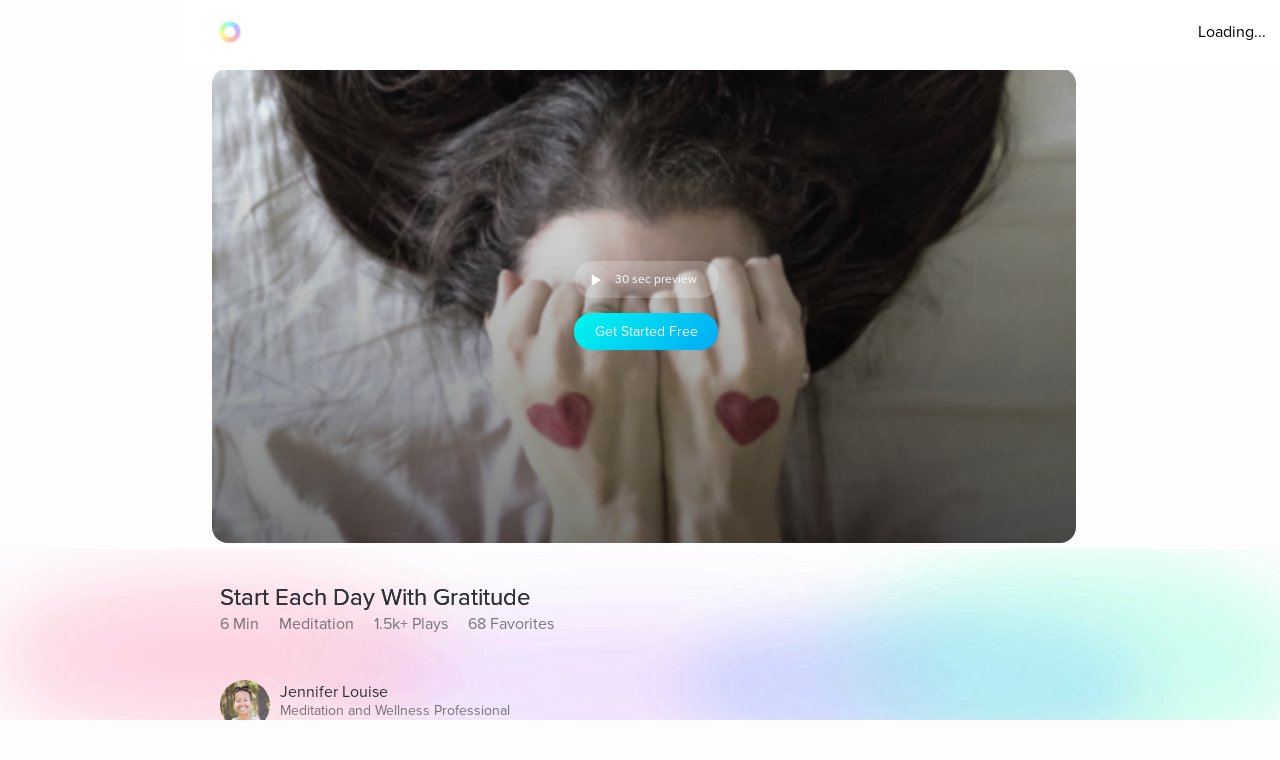

--- FILE ---
content_type: text/html; charset=utf-8
request_url: https://www.aurahealth.io/track/start-each-day-with-gratitude-jennifer-louise?modelSource=related-model&score=1&sentFrom=Track&sectionLabel=Similar+tracks+you+might+love&sectionTrackIndex=27&sectionIndex=0
body_size: 42429
content:
<!DOCTYPE html><html lang="en"><head><meta charSet="utf-8"/><meta name="viewport" content="width=device-width"/><link rel="icon" type="image/png" href="/static/images/icons/auraLogo.png" class="jsx-5ae2abb21b66576b"/><link rel="apple-touch-icon" type="image/png" href="/static/images/icons/auraLogo.png" class="jsx-5ae2abb21b66576b"/><meta property="og:type" content="website" class="jsx-5ae2abb21b66576b"/><meta property="og:locale" content="en_US" class="jsx-5ae2abb21b66576b"/><link rel="preload" href="/static/images/dark-background.webp" class="jsx-5ae2abb21b66576b"/><link rel="preload" href="/static/images/NewBackground2/newbackground2.webp" class="jsx-5ae2abb21b66576b"/><link rel="preload" href="/static/images/NewBackground2/newbackground2_a.webp" class="jsx-5ae2abb21b66576b"/><link rel="preload" href="/static/images/coach/series-background.webp" class="jsx-5ae2abb21b66576b"/><script src="https://cdn.pagesense.io/js/aurahealth/e0c1420547624e6ebe9ad9e6e0585ff1.js" class="jsx-5ae2abb21b66576b"></script><link rel="preload" href="/static/images/gradient-1024w.webp" class="jsx-92c67734a6712571"/><link rel="preload" href="/static/images/gradient-1024w.webp" class="jsx-92c67734a6712571"/><title>Start Each Day With Gratitude by Jennifer Louise (6m 18s) - Aura</title><meta name="description" content="Develop a daily routine to cultivate self-respect, compassion, and gratitude, and appreciate the simple things in life to feel happier and healthier."/><meta property="og:title" content="Start Each Day With Gratitude by Jennifer Louise (6m 18s) - Aura"/><meta itemProp="image" property="og:image" content="https://photos.cdn.aurahealth.io/1641745639960new-year.jpg"/><meta property="og:url" content="https://www.aurahealth.io/track/start-each-day-with-gratitude-jennifer-louise"/><meta property="og:description" content="Develop a daily routine to cultivate self-respect, compassion, and gratitude, and appreciate the simple things in life to feel happier and healthier."/><meta name="twitter:card" content="summary_large_image"/><link rel="canonical" href="https://www.aurahealth.io/track/start-each-day-with-gratitude-jennifer-louise"/><meta name="next-head-count" content="21"/><link data-next-font="" rel="preconnect" href="/" crossorigin="anonymous"/><link rel="preload" href="/_next/static/css/183ba6baeb60c927.css" as="style"/><link rel="stylesheet" href="/_next/static/css/183ba6baeb60c927.css" data-n-g=""/><noscript data-n-css=""></noscript><script defer="" nomodule="" src="/_next/static/chunks/polyfills-78c92fac7aa8fdd8.js"></script><script src="/_next/static/chunks/webpack-9a69b8dc1f595593.js" defer=""></script><script src="/_next/static/chunks/framework-b9b262e39597e8cd.js" defer=""></script><script src="/_next/static/chunks/main-b598e75d16962666.js" defer=""></script><script src="/_next/static/chunks/pages/_app-704c3f25ac35a791.js" defer=""></script><script src="/_next/static/chunks/fea29d9f-59ecdd812fe41d10.js" defer=""></script><script src="/_next/static/chunks/cb355538-32fdc4b3a240705f.js" defer=""></script><script src="/_next/static/chunks/2e3a845b-bc006013c80e96f9.js" defer=""></script><script src="/_next/static/chunks/3a17f596-09fad0715c7b2b87.js" defer=""></script><script src="/_next/static/chunks/ebc70433-bbca839eab12669c.js" defer=""></script><script src="/_next/static/chunks/d3820dff-1a09c57dad56e592.js" defer=""></script><script src="/_next/static/chunks/36d2f571-55bda1fc2a03bd5a.js" defer=""></script><script src="/_next/static/chunks/646e0218-e698ba6b9e10145c.js" defer=""></script><script src="/_next/static/chunks/3135-965bd45d0822f164.js" defer=""></script><script src="/_next/static/chunks/5675-26a224ab9d251370.js" defer=""></script><script src="/_next/static/chunks/1664-18120ef6f8060283.js" defer=""></script><script src="/_next/static/chunks/1857-627e0bf107e60008.js" defer=""></script><script src="/_next/static/chunks/8203-e340470f44610196.js" defer=""></script><script src="/_next/static/chunks/8199-a4fe2cf3926706df.js" defer=""></script><script src="/_next/static/chunks/9637-31e0b7a0c039a1d3.js" defer=""></script><script src="/_next/static/chunks/pages/track/%5BslugMeditation%5D-8b4b3a7a9f826d77.js" defer=""></script><script src="/_next/static/ycwypi51FKWqLxggg0Pwk/_buildManifest.js" defer=""></script><script src="/_next/static/ycwypi51FKWqLxggg0Pwk/_ssgManifest.js" defer=""></script><style id="__jsx-92c67734a6712571">.bottom-background-clean.jsx-92c67734a6712571{position:fixed;bottom:0;left:0;width:100vw;-o-object-fit:cover;object-fit:cover;z-index:-1}@media screen and (min-width:769px){.bottom-background-clean.jsx-92c67734a6712571{position:fixed;bottom:-10%;-o-object-fit:fill;object-fit:fill}}</style><style id="__jsx-5d18c89632965b13">.loader-container.jsx-5d18c89632965b13{width:100%;height:100vh;display:-webkit-box;display:-webkit-flex;display:-moz-box;display:-ms-flexbox;display:flex;-webkit-box-pack:center;-webkit-justify-content:center;-moz-box-pack:center;-ms-flex-pack:center;justify-content:center;-webkit-box-align:center;-webkit-align-items:center;-moz-box-align:center;-ms-flex-align:center;align-items:center}.rotate-ring.jsx-5d18c89632965b13{-webkit-animation:AuraRingRotate linear 8s infinite;-moz-animation:AuraRingRotate linear 8s infinite;-o-animation:AuraRingRotate linear 8s infinite;animation:AuraRingRotate linear 8s infinite}@-webkit-keyframes AuraRingRotate{0%{-webkit-transform:rotate(-360deg);transform:rotate(-360deg)}100%{-webkit-transform:rotate(360deg);transform:rotate(360deg)}}@-moz-keyframes AuraRingRotate{0%{-moz-transform:rotate(-360deg);transform:rotate(-360deg)}100%{-moz-transform:rotate(360deg);transform:rotate(360deg)}}@-o-keyframes AuraRingRotate{0%{-o-transform:rotate(-360deg);transform:rotate(-360deg)}100%{-o-transform:rotate(360deg);transform:rotate(360deg)}}@keyframes AuraRingRotate{0%{-webkit-transform:rotate(-360deg);-moz-transform:rotate(-360deg);-o-transform:rotate(-360deg);transform:rotate(-360deg)}100%{-webkit-transform:rotate(360deg);-moz-transform:rotate(360deg);-o-transform:rotate(360deg);transform:rotate(360deg)}}</style><style id="__jsx-7cf07a168628fdf3">.loader-container.jsx-7cf07a168628fdf3{width:100%;height:100vh;display:-webkit-box;display:-webkit-flex;display:-moz-box;display:-ms-flexbox;display:flex;-webkit-box-pack:center;-webkit-justify-content:center;-moz-box-pack:center;-ms-flex-pack:center;justify-content:center;-webkit-box-align:center;-webkit-align-items:center;-moz-box-align:center;-ms-flex-align:center;align-items:center}</style><style id="__jsx-d3a6bf8a0cbb5f35">.drop-down-icon.jsx-d3a6bf8a0cbb5f35{margin-top:4px;margin-left:4px;font-size:12px;color:rgba(0,0,0,.5)}.aura-ring-text.jsx-d3a6bf8a0cbb5f35{display:-webkit-inline-box;display:-webkit-inline-flex;display:-moz-inline-box;display:-ms-inline-flexbox;display:inline-flex;margin-top:4px}.player-controls-seo-view.jsx-d3a6bf8a0cbb5f35{display:-webkit-box;display:-webkit-flex;display:-moz-box;display:-ms-flexbox;display:flex;-webkit-box-align:center;-webkit-align-items:center;-moz-box-align:center;-ms-flex-align:center;align-items:center;-webkit-box-pack:justify;-webkit-justify-content:space-between;-moz-box-pack:justify;-ms-flex-pack:justify;justify-content:space-between;margin:0}.button-holder.jsx-d3a6bf8a0cbb5f35{-webkit-box-flex:5;-webkit-flex:5;-moz-box-flex:5;-ms-flex:5;flex:5;display:-webkit-box;display:-webkit-flex;display:-moz-box;display:-ms-flexbox;display:flex;-webkit-box-pack:end;-webkit-justify-content:flex-end;-moz-box-pack:end;-ms-flex-pack:end;justify-content:flex-end}.nav-top.jsx-d3a6bf8a0cbb5f35{width:100%;position:fixed;z-index:3;background:rgba(255,255,255,255);height:70px;padding:20px 14px 18px 36px;left:0px}@media(min-width:577px){.nav-top.jsx-d3a6bf8a0cbb5f35{width:-webkit-calc(100vw - 182px);width:-moz-calc(100vw - 182px);width:calc(100vw - 182px);left:182px}}@media(max-width:576px){.nav-top.jsx-d3a6bf8a0cbb5f35{padding:20px 14px 18px 20px}}@media(max-width:320px){.nav-top.jsx-d3a6bf8a0cbb5f35{padding-right:0}}</style><style id="__jsx-8067940a12ccd447">.btn-primary.jsx-8067940a12ccd447{background:-webkit-linear-gradient(315deg,rgb(1,248,239)0%,rgb(3,169,244)100%);background:-moz-linear-gradient(315deg,rgb(1,248,239)0%,rgb(3,169,244)100%);background:-o-linear-gradient(315deg,rgb(1,248,239)0%,rgb(3,169,244)100%);background:linear-gradient(-225deg,rgb(1,248,239)0%,rgb(3,169,244)100%);-webkit-border-radius:20px;-moz-border-radius:20px;border-radius:20px;min-height:37px;max-width:120px;width:100%;margin:0 2px;display:-webkit-box;display:-webkit-flex;display:-moz-box;display:-ms-flexbox;display:flex;-webkit-box-align:center;-webkit-align-items:center;-moz-box-align:center;-ms-flex-align:center;align-items:center;-webkit-box-pack:center;-webkit-justify-content:center;-moz-box-pack:center;-ms-flex-pack:center;justify-content:center}@media(min-width:577px){.btn-primary.jsx-8067940a12ccd447{max-width:144px;margin:0 5px}}</style><style id="__jsx-e39244b3dc089c62">.fa-btn-2-minute.jsx-e39244b3dc089c62{display:-webkit-inline-box;display:-webkit-inline-flex;display:-moz-inline-box;display:-ms-inline-flexbox;display:inline-flex;margin:0 10px;color:#fff;font-size:30px;line-height:1;width:20px}.button-container.jsx-e39244b3dc089c62{width:144px;background:rgb(255,255,255,.22);-webkit-border-radius:20px;-moz-border-radius:20px;border-radius:20px;display:-webkit-box;display:-webkit-flex;display:-moz-box;display:-ms-flexbox;display:flex;-webkit-box-pack:start;-webkit-justify-content:flex-start;-moz-box-pack:start;-ms-flex-pack:start;justify-content:flex-start;-webkit-box-align:center;-webkit-align-items:center;-moz-box-align:center;-ms-flex-align:center;align-items:center;margin-bottom:15px;margin-left:6px;height:37px}@media screen and (max-width:576px){.button-container.jsx-e39244b3dc089c62{width:120px;margin-left:2px}.fa-btn-2-minute.jsx-e39244b3dc089c62{margin:0 1px 0px 7px}}</style><style id="__jsx-9dcac507f295a8ad">.player-items-container.jsx-9dcac507f295a8ad{display:-webkit-box;display:-webkit-flex;display:-moz-box;display:-ms-flexbox;display:flex;-webkit-box-align:center;-webkit-align-items:center;-moz-box-align:center;-ms-flex-align:center;align-items:center;-webkit-flex-wrap:wrap;-ms-flex-wrap:wrap;flex-wrap:wrap;-webkit-box-pack:center;-webkit-justify-content:center;-moz-box-pack:center;-ms-flex-pack:center;justify-content:center}.lock-icon.jsx-9dcac507f295a8ad{color:rgb(255,255,255,.8);font-size:30px;-webkit-box-pack:center;-webkit-justify-content:center;-moz-box-pack:center;-ms-flex-pack:center;justify-content:center;display:-webkit-box;display:-webkit-flex;display:-moz-box;display:-ms-flexbox;display:flex}.player-icon.jsx-9dcac507f295a8ad{color:rgb(255,255,255,.8);font-size:50px;-webkit-box-pack:center;-webkit-justify-content:center;-moz-box-pack:center;-ms-flex-pack:center;justify-content:center;display:-webkit-box;display:-webkit-flex;display:-moz-box;display:-ms-flexbox;display:flex}.player-controls.jsx-9dcac507f295a8ad{position:absolute;height:126px;bottom:74px;left:0;right:0}.player-container.jsx-9dcac507f295a8ad{background-position:center,center;background-repeat:no-repeat,no-repeat;background-size:cover,cover;-webkit-background-size:cover,cover;-moz-background-size:cover,cover;-o-background-size:cover,cover;height:200px;-webkit-border-radius:0;-moz-border-radius:0;border-radius:0;max-width:120vh;width:100%;display:-webkit-box;display:-webkit-flex;display:-moz-box;display:-ms-flexbox;display:flex;-webkit-box-align:center;-webkit-align-items:center;-moz-box-align:center;-ms-flex-align:center;align-items:center;-webkit-box-pack:center;-webkit-justify-content:center;-moz-box-pack:center;-ms-flex-pack:center;justify-content:center;position:relative}.container-holder.jsx-9dcac507f295a8ad{text-align:center;background:rgba(0,0,0,.3);-webkit-border-radius:10px;-moz-border-radius:10px;border-radius:10px;height:130px;width:70%;display:-webkit-box;display:-webkit-flex;display:-moz-box;display:-ms-flexbox;display:flex;-webkit-box-align:center;-webkit-align-items:center;-moz-box-align:center;-ms-flex-align:center;align-items:center;-webkit-box-pack:center;-webkit-justify-content:center;-moz-box-pack:center;-ms-flex-pack:center;justify-content:center;-webkit-box-orient:vertical;-webkit-box-direction:normal;-webkit-flex-direction:column;-moz-box-orient:vertical;-moz-box-direction:normal;-ms-flex-direction:column;flex-direction:column;padding:20px}.play-pause-button.jsx-9dcac507f295a8ad .holder.jsx-9dcac507f295a8ad{display:-webkit-box;display:-webkit-flex;display:-moz-box;display:-ms-flexbox;display:flex}.play-pause-button.jsx-9dcac507f295a8ad{display:-webkit-box;display:-webkit-flex;display:-moz-box;display:-ms-flexbox;display:flex;-webkit-box-orient:vertical;-webkit-box-direction:normal;-webkit-flex-direction:column;-moz-box-orient:vertical;-moz-box-direction:normal;-ms-flex-direction:column;flex-direction:column;cursor:pointer}.fa-play.jsx-9dcac507f295a8ad{max-width:94px;max-height:94px;width:auto;height:auto;margin:0 auto 20px}@supports(-webkit-backdrop-filter:none)or ((backdrop-filter:none)or (-webkit-backdrop-filter:none)){.container-holder.jsx-9dcac507f295a8ad{-webkit-backdrop-filter:blur(10px);backdrop-filter:blur(10px);background:rgba(0,0,0,.1)}}.header-holder.jsx-9dcac507f295a8ad{-webkit-box-flex:1;-webkit-flex:1;-moz-box-flex:1;-ms-flex:1;flex:1;display:-webkit-box;display:-webkit-flex;display:-moz-box;display:-ms-flexbox;display:flex}@media(min-width:480px){.player-container.jsx-9dcac507f295a8ad{height:400px}.player-controls.jsx-9dcac507f295a8ad{height:400px}}@media(min-width:767px){.player-container.jsx-9dcac507f295a8ad{-webkit-border-radius:16px;-moz-border-radius:16px;border-radius:16px;height:420px}.player-controls.jsx-9dcac507f295a8ad{-webkit-border-radius:16px;-moz-border-radius:16px;border-radius:16px;height:346px}.meditation-container.jsx-9dcac507f295a8ad{margin:0 32px}}@media(min-width:1025px){.player-container.jsx-9dcac507f295a8ad{height:66vh}.player-controls.jsx-9dcac507f295a8ad{height:54vh}}</style><style id="__jsx-6310f306b1683c0f">.root.jsx-6310f306b1683c0f{width:216px;height:278px;margin-right:24px;-webkit-border-radius:16px;-moz-border-radius:16px;border-radius:16px;overflow:hidden;background-color:#a9a9a9}.grid-root.jsx-6310f306b1683c0f{width:186px;height:250px;-webkit-border-radius:16px;-moz-border-radius:16px;border-radius:16px;overflow:hidden;background-color:#a9a9a9;margin-right:24px}.content-preview-root.jsx-6310f306b1683c0f{width:250px;margin-right:24px;height:274px;-webkit-border-radius:16px;-moz-border-radius:16px;border-radius:16px;overflow:hidden;background-color:#a9a9a9}.root-is-fixed.jsx-6310f306b1683c0f{width:172px;margin-right:24px;height:216px;-webkit-border-radius:16px;-moz-border-radius:16px;border-radius:16px;overflow:hidden;background-color:#a9a9a9;margin-top:16px}.root-coach-plan.jsx-6310f306b1683c0f{width:172px;margin-right:24px;height:216px;-webkit-border-radius:16px;-moz-border-radius:16px;border-radius:16px;overflow:hidden;background-color:#a9a9a9;margin-top:16px}.root-vp-copy.jsx-6310f306b1683c0f{width:172px;margin-right:12px;height:216px;-webkit-border-radius:16px;-moz-border-radius:16px;border-radius:16px;overflow:hidden;background-color:#a9a9a9;margin-top:16px}.coach-container-is-fixed.jsx-6310f306b1683c0f{display:-webkit-box;display:-webkit-flex;display:-moz-box;display:-ms-flexbox;display:flex;-webkit-box-align:center;-webkit-align-items:center;-moz-box-align:center;-ms-flex-align:center;align-items:center;position:absolute;bottom:20px;left:10px}.wrapper.jsx-6310f306b1683c0f{position:relative;height:318px;z-index:0}.content-wrapper.jsx-6310f306b1683c0f{position:relative;height:318px;z-index:0}.grid-wrapper.jsx-6310f306b1683c0f{position:relative;height:272px;z-index:0}.wrapper-is-fixed.jsx-6310f306b1683c0f{position:relative;height:250px}.blur-background.jsx-6310f306b1683c0f{position:absolute;top:0px;-webkit-filter:blur(10px);filter:blur(10px);-webkit-border-radius:40px;-moz-border-radius:40px;border-radius:40px;z-index:-2;height:93%;width:216px;opacity:.6}.blur-background-short.jsx-6310f306b1683c0f{position:absolute;-webkit-border-radius:40px;-moz-border-radius:40px;border-radius:40px;z-index:-2;opacity:.6;width:140px;left:50%;-webkit-transform:translate(-50%,0%);-moz-transform:translate(-50%,0%);-ms-transform:translate(-50%,0%);-o-transform:translate(-50%,0%);transform:translate(-50%,0%);-webkit-filter:blur(12px);filter:blur(12px);height:90%;top:5px}.blur-background-fixed.jsx-6310f306b1683c0f{width:140px;height:190px;position:absolute;top:32px;mix-blend-mode:multiply;-webkit-filter:blur(14px);filter:blur(14px);-webkit-border-radius:9px;-moz-border-radius:9px;border-radius:9px;left:22px}.blur-background-vp.jsx-6310f306b1683c0f{width:140px;height:190px;position:absolute;top:32px;mix-blend-mode:multiply;-webkit-filter:blur(14px);filter:blur(14px);-webkit-border-radius:9px;-moz-border-radius:9px;border-radius:9px;left:22px}.item-container.jsx-6310f306b1683c0f{text-decoration:none;width:100%;height:100%;padding:14px;display:-webkit-box;display:-webkit-flex;display:-moz-box;display:-ms-flexbox;display:flex;-webkit-box-orient:vertical;-webkit-box-direction:normal;-webkit-flex-direction:column;-moz-box-orient:vertical;-moz-box-direction:normal;-ms-flex-direction:column;flex-direction:column;-webkit-box-align:center;-webkit-align-items:center;-moz-box-align:center;-ms-flex-align:center;align-items:center;background-position:center,center;background-repeat:no-repeat,no-repeat;-webkit-background-size:cover,cover;-moz-background-size:cover,cover;-o-background-size:cover,cover;background-size:cover,cover;position:relative}.track-type.jsx-6310f306b1683c0f{margin-top:12px}.track-type-down.jsx-6310f306b1683c0f{margin-bottom:10px}.coach-container.jsx-6310f306b1683c0f{position:absolute;display:-webkit-box;display:-webkit-flex;display:-moz-box;display:-ms-flexbox;display:flex;-webkit-box-align:center;-webkit-align-items:center;-moz-box-align:center;-ms-flex-align:center;align-items:center;bottom:20px;left:10px}.align-end.jsx-6310f306b1683c0f{-webkit-box-align:end;-webkit-align-items:flex-end;-moz-box-align:end;-ms-flex-align:end;align-items:flex-end}.coach-thumbnail.jsx-6310f306b1683c0f{-webkit-border-radius:50%;-moz-border-radius:50%;border-radius:50%;width:32px;height:32px;margin-right:6px;position:relative;overflow:hidden}.coach-information.jsx-6310f306b1683c0f{margin-left:4px;display:block;max-width:150px}.content-coach-info.jsx-6310f306b1683c0f{margin-left:4px;display:block;max-width:150px}.coach-information-new-yp.jsx-6310f306b1683c0f{margin-left:4px;display:block;max-width:100%}.coach-alignment.jsx-6310f306b1683c0f{height:100%;display:-webkit-box;display:-webkit-flex;display:-moz-box;display:-ms-flexbox;display:flex;-webkit-box-align:end;-webkit-align-items:flex-end;-moz-box-align:end;-ms-flex-align:end;align-items:flex-end}.margin-right.jsx-6310f306b1683c0f{margin-right:12px}.wide-card.jsx-6310f306b1683c0f{width:180px}@media(max-width:1440px){.root.jsx-6310f306b1683c0f{width:176px;height:238px}.content-preview-root.jsx-6310f306b1683c0f{width:206px;height:230px}.wrapper.jsx-6310f306b1683c0f{height:278px}.content-wrapper.jsx-6310f306b1683c0f{height:232px}.blur-background.jsx-6310f306b1683c0f{width:176px}.coach-information.jsx-6310f306b1683c0f{max-width:100px}.content-coach-info.jsx-6310f306b1683c0f{max-width:120px}}@media screen and (max-width:1024px){.root.jsx-6310f306b1683c0f{width:156px;height:218px}.wrapper.jsx-6310f306b1683c0f{height:238px}.blur-background.jsx-6310f306b1683c0f{width:156px}}@media screen and (max-width:576px){.root.jsx-6310f306b1683c0f{width:144px;height:190px;margin-right:12px}.grid-root.jsx-6310f306b1683c0f{width:170px;height:206px;margin-right:12px}.content-preview-root.jsx-6310f306b1683c0f{width:210px;height:216px}.wrapper.jsx-6310f306b1683c0f{height:215px}.grid-wrapper.jsx-6310f306b1683c0f{height:224px}.blur-background.jsx-6310f306b1683c0f{width:144px}.track-type.jsx-6310f306b1683c0f{margin-top:0px}.coach-information.jsx-6310f306b1683c0f{max-width:90px}.content-coach-info.jsx-6310f306b1683c0f{max-width:120px}.coach-container.jsx-6310f306b1683c0f{bottom:15px}.root-coach-plan.jsx-6310f306b1683c0f{width:141px;height:172px}}@media screen and (max-width:376px){.content-preview-root.jsx-6310f306b1683c0f{width:200px;height:214px}.grid-root.jsx-6310f306b1683c0f{width:164px}}@media screen and (max-width:360px){.blur-background-vp.jsx-6310f306b1683c0f{width:120px}.grid-root.jsx-6310f306b1683c0f{width:144px;height:184px}.grid-wrapper.jsx-6310f306b1683c0f{height:204px}.root-vp-copy.jsx-6310f306b1683c0f{width:152px}}@media screen and (max-width:320px){.content-preview-root.jsx-6310f306b1683c0f{width:180px;height:190px}.blur-background-vp.jsx-6310f306b1683c0f{width:110px}.root-vp-copy.jsx-6310f306b1683c0f{width:142px}.grid-root.jsx-6310f306b1683c0f{width:126px;height:184px}}</style><style id="__jsx-fec425d8b33b399e">.disable-scrollbars.jsx-fec425d8b33b399e::-webkit-scrollbar{display:none;background:transparent}.disable-scrollbars.jsx-fec425d8b33b399e{scrollbar-width:none;-ms-overflow-style:none}.scroll-wrapper.jsx-fec425d8b33b399e{display:-webkit-inline-box;display:-webkit-inline-flex;display:-moz-inline-box;display:-ms-inline-flexbox;display:inline-flex;overflow-x:scroll;width:100%;position:relative;scroll-behavior:smooth}.wrapper.jsx-fec425d8b33b399e{overflow:hidden}button.jsx-fec425d8b33b399e{outline:none}.chevron-container.jsx-fec425d8b33b399e{width:7vh;height:7vh;-webkit-border-radius:7vh;-moz-border-radius:7vh;border-radius:7vh;overflow:hidden;background-color:#fff;-webkit-box-shadow:2px 8px 20px 4px#7777;-moz-box-shadow:2px 8px 20px 4px#7777;box-shadow:2px 8px 20px 4px#7777;display:-webkit-box;display:-webkit-flex;display:-moz-box;display:-ms-flexbox;display:flex;-webkit-box-pack:center;-webkit-justify-content:center;-moz-box-pack:center;-ms-flex-pack:center;justify-content:center;-webkit-box-align:center;-webkit-align-items:center;-moz-box-align:center;-ms-flex-align:center;align-items:center}.chevron-container-props.jsx-fec425d8b33b399e{width:4vw;height:4vw;-webkit-border-radius:7vh;-moz-border-radius:7vh;border-radius:7vh;overflow:hidden;background-color:#fff;-webkit-box-shadow:2px 8px 20px 4px#7777;-moz-box-shadow:2px 8px 20px 4px#7777;box-shadow:2px 8px 20px 4px#7777;display:-webkit-box;display:-webkit-flex;display:-moz-box;display:-ms-flexbox;display:flex;-webkit-box-pack:center;-webkit-justify-content:center;-moz-box-pack:center;-ms-flex-pack:center;justify-content:center;-webkit-box-align:center;-webkit-align-items:center;-moz-box-align:center;-ms-flex-align:center;align-items:center}.chevron-container-testimonial.jsx-fec425d8b33b399e{width:7vh;height:7vh;-webkit-border-radius:7vh;-moz-border-radius:7vh;border-radius:7vh;overflow:hidden;background-color:#fff;-webkit-box-shadow:2px 8px 20px 4px#7777;-moz-box-shadow:2px 8px 20px 4px#7777;box-shadow:2px 8px 20px 4px#7777;display:-webkit-box;display:-webkit-flex;display:-moz-box;display:-ms-flexbox;display:flex;-webkit-box-pack:center;-webkit-justify-content:center;-moz-box-pack:center;-ms-flex-pack:center;justify-content:center;-webkit-box-align:center;-webkit-align-items:center;-moz-box-align:center;-ms-flex-align:center;align-items:center;opacity:.5}.chevron-container-coach.jsx-fec425d8b33b399e{width:2vw;height:2vw}.chevron-right.jsx-fec425d8b33b399e{z-index:2;position:absolute;right:-8px;top:50%;-webkit-transform:translate(0,-50%);-moz-transform:translate(0,-50%);-ms-transform:translate(0,-50%);-o-transform:translate(0,-50%);transform:translate(0,-50%)}.chevron-right-coach.jsx-fec425d8b33b399e{z-index:2;position:absolute;right:-50px;top:38%}.chevron-right-coach-props.jsx-fec425d8b33b399e{z-index:2;position:absolute;right:-60px;top:50%;-webkit-transform:translate(0,-66%);-moz-transform:translate(0,-66%);-ms-transform:translate(0,-66%);-o-transform:translate(0,-66%);transform:translate(0,-66%)}.chevron-left.jsx-fec425d8b33b399e{z-index:2;position:absolute;left:-18px;top:50%;-webkit-transform:translate(0,-50%);-moz-transform:translate(0,-50%);-ms-transform:translate(0,-50%);-o-transform:translate(0,-50%);transform:translate(0,-50%)}.chevron-left-coach.jsx-fec425d8b33b399e{z-index:2;position:absolute;left:-50px;top:38%}.chevron-left-coach-props.jsx-fec425d8b33b399e{z-index:2;position:absolute;right:320px;top:50%;-webkit-transform:translate(0,-66%);-moz-transform:translate(0,-66%);-ms-transform:translate(0,-66%);-o-transform:translate(0,-66%);transform:translate(0,-66%)}.chevron-left-testimonial.jsx-fec425d8b33b399e{z-index:2;position:absolute;left:-3px;top:50%;-webkit-transform:translate(0,-50%);-moz-transform:translate(0,-50%);-ms-transform:translate(0,-50%);-o-transform:translate(0,-50%);transform:translate(0,-50%)}.chevron-icon.jsx-fec425d8b33b399e{margin:4px;color:#8d8d8d;font-size:32px}.chevron-icon-low-opacity.jsx-fec425d8b33b399e{margin:4px;color:#9092a3;font-size:32px;opacity:.5}.chevron-icon-small.jsx-fec425d8b33b399e{margin:4px;color:#8d8d8d;font-size:22px}.container.jsx-fec425d8b33b399e{width:100%}.position.jsx-fec425d8b33b399e{position:relative}.fixed-height.jsx-fec425d8b33b399e{height:274px}@media screen and (min-width:1440px){.chevron-icon-small.jsx-fec425d8b33b399e{font-size:3vw}.chevron-container-coach.jsx-fec425d8b33b399e{width:4vh;height:4vh}.chevron-right-coach.jsx-fec425d8b33b399e{right:-70px}.chevron-left-coach.jsx-fec425d8b33b399e{left:-70px}.chevron-container-props.jsx-fec425d8b33b399e{width:3vw;height:3vw}.chevron-right-coach-props.jsx-fec425d8b33b399e{right:-70px}}@media screen and (min-width:1024px){.chevron-icon.jsx-fec425d8b33b399e{font-size:42px}.scroll-wrapper.jsx-fec425d8b33b399e{overflow:auto}}@media screen and (min-width:768px)and (max-width:1023px){.chevron-icon.jsx-fec425d8b33b399e{font-size:42px}.scroll-wrapper.jsx-fec425d8b33b399e{overflow:hidden}.chevron-left-coach.jsx-fec425d8b33b399e{left:-32px}}@media screen and (max-width:576px){.chevron-container.jsx-fec425d8b33b399e{display:none}.chevron-container-testimonial.jsx-fec425d8b33b399e{display:none}.position-absolute.jsx-fec425d8b33b399e{position:absolute;left:0px}}</style><style id="__jsx-f44fb926ae3dacaa">.custom-tracks-container.jsx-f44fb926ae3dacaa{margin-bottom:54px;width:100%}.custom-tracks-coach.jsx-f44fb926ae3dacaa{width:100%}.card-header.jsx-f44fb926ae3dacaa{display:-webkit-box;display:-webkit-flex;display:-moz-box;display:-ms-flexbox;display:flex}.view-all.jsx-f44fb926ae3dacaa{right:4%;text-decoration:none;margin-left:auto;-webkit-box-ordinal-group:3;-webkit-order:2;-moz-box-ordinal-group:3;-ms-flex-order:2;order:2}.meditation-container.jsx-f44fb926ae3dacaa{margin-bottom:5vh}.meditation-list.jsx-f44fb926ae3dacaa{display:-webkit-box;display:-webkit-flex;display:-moz-box;display:-ms-flexbox;display:flex;-webkit-box-orient:horizontal;-webkit-box-direction:normal;-webkit-flex-direction:row;-moz-box-orient:horizontal;-moz-box-direction:normal;-ms-flex-direction:row;flex-direction:row;-webkit-flex-wrap:wrap;-ms-flex-wrap:wrap;flex-wrap:wrap}@media screen and (max-width:576px){.custom-tracks-container.jsx-f44fb926ae3dacaa{margin-bottom:48px}}</style><style id="__jsx-5f2c970109fb243a">.root.jsx-5f2c970109fb243a{width:216px;margin-right:24px;height:278px;-webkit-border-radius:16px;-moz-border-radius:16px;border-radius:16px;overflow:hidden;background-color:#a9a9a9}.wrapper.jsx-5f2c970109fb243a{position:relative;height:308px;z-index:0}.blur-background.jsx-5f2c970109fb243a{position:absolute;top:0px;-webkit-filter:blur(10px);filter:blur(10px);-webkit-border-radius:40px;-moz-border-radius:40px;border-radius:40px;z-index:-2;height:93%;width:216px}.aura-item-container.jsx-5f2c970109fb243a{width:100%;height:100%;padding:14px;display:-webkit-box;display:-webkit-flex;display:-moz-box;display:-ms-flexbox;display:flex;-webkit-box-orient:vertical;-webkit-box-direction:normal;-webkit-flex-direction:column;-moz-box-orient:vertical;-moz-box-direction:normal;-ms-flex-direction:column;flex-direction:column;-webkit-box-pack:end;-webkit-justify-content:flex-end;-moz-box-pack:end;-ms-flex-pack:end;justify-content:flex-end;background-position:center,center;background-repeat:no-repeat,no-repeat;-webkit-background-size:cover,cover;-moz-background-size:cover,cover;-o-background-size:cover,cover;background-size:cover,cover}@media(max-width:1440px){.root.jsx-5f2c970109fb243a{width:176px;height:238px}.wrapper.jsx-5f2c970109fb243a{height:278px}.blur-background.jsx-5f2c970109fb243a{width:176px}}@media screen and (max-width:1024px){.root.jsx-5f2c970109fb243a{width:156px;height:218px}.wrapper.jsx-5f2c970109fb243a{height:238px}.blur-background.jsx-5f2c970109fb243a{width:156px}}@media screen and (max-width:576px){.root.jsx-5f2c970109fb243a{width:144px;height:190px;margin-right:12px}.wrapper.jsx-5f2c970109fb243a{height:215px}.blur-background.jsx-5f2c970109fb243a{width:144px}}</style><style id="__jsx-33892aa024a095b">.custom-aura-container.jsx-33892aa024a095b{margin-bottom:54px;width:100%}.aura-header.jsx-33892aa024a095b{display:-webkit-box;display:-webkit-flex;display:-moz-box;display:-ms-flexbox;display:flex}.view-all.jsx-33892aa024a095b{right:4%;text-decoration:none;margin-left:auto;-webkit-box-ordinal-group:3;-webkit-order:2;-moz-box-ordinal-group:3;-ms-flex-order:2;order:2}@media screen and (max-width:576px){.custom-aura-container.jsx-33892aa024a095b{margin-bottom:48px}}</style><style id="__jsx-a4ac15b622269e4c">.meditation-container.jsx-a4ac15b622269e4c{margin:0;padding-top:30px}.track-content.jsx-a4ac15b622269e4c{padding:30px}.avatar.jsx-a4ac15b622269e4c{vertical-align:middle;width:50px;height:50px;-webkit-border-radius:50%;-moz-border-radius:50%;border-radius:50%;margin-right:10px}.meditation-stats.jsx-a4ac15b622269e4c{width:100%;display:-webkit-inline-box;display:-webkit-inline-flex;display:-moz-inline-box;display:-ms-inline-flexbox;display:inline-flex}@media screen and (max-width:768px)and (min-width:767px){.track-content.jsx-a4ac15b622269e4c{padding:40px 26px}}@media screen and (min-width:281px)and (max-width:767px){.meditation-stats.jsx-a4ac15b622269e4c{-webkit-flex-wrap:wrap;-ms-flex-wrap:wrap;flex-wrap:wrap;max-width:250px}}@media(min-width:769px){.meditation-container.jsx-a4ac15b622269e4c{margin:0 32px}.track-content.jsx-a4ac15b622269e4c{padding:40px}}</style><style id="__jsx-fe42d3b4c4e23f77">.aura-btn.jsx-fe42d3b4c4e23f77{display:-webkit-box;display:-webkit-flex;display:-moz-box;display:-ms-flexbox;display:flex;-webkit-box-orient:vertical;-webkit-box-direction:normal;-webkit-flex-direction:column;-moz-box-orient:vertical;-moz-box-direction:normal;-ms-flex-direction:column;flex-direction:column;-webkit-box-pack:center;-webkit-justify-content:center;-moz-box-pack:center;-ms-flex-pack:center;justify-content:center;-webkit-box-align:center;-webkit-align-items:center;-moz-box-align:center;-ms-flex-align:center;align-items:center;min-width:180px;cursor:pointer;height:54px;-webkit-border-radius:27px;-moz-border-radius:27px;border-radius:27px;padding:0 32px;background:-webkit-linear-gradient(top,#48f2f4,#04aaf4 74%);background:-moz-linear-gradient(top,#48f2f4,#04aaf4 74%);background:-o-linear-gradient(top,#48f2f4,#04aaf4 74%);background:linear-gradient(180deg,#48f2f4,#04aaf4 74%);border:0px;outline:none}.btn-disabled.jsx-fe42d3b4c4e23f77{background:grey}.btn-shadow.jsx-fe42d3b4c4e23f77{-webkit-box-shadow:0 0 14px 0#48f2f4;-moz-box-shadow:0 0 14px 0#48f2f4;box-shadow:0 0 14px 0#48f2f4}.new-btn-shadow.jsx-fe42d3b4c4e23f77{background:-webkit-linear-gradient(172.42deg,#4ec8ff 5.87%,#1df4ed 94.13%);background:-moz-linear-gradient(172.42deg,#4ec8ff 5.87%,#1df4ed 94.13%);background:-o-linear-gradient(172.42deg,#4ec8ff 5.87%,#1df4ed 94.13%);background:linear-gradient(277.58deg,#4ec8ff 5.87%,#1df4ed 94.13%);-webkit-box-shadow:0 24px 40px 6px rgba(56,218,247,.3);-moz-box-shadow:0 24px 40px 6px rgba(56,218,247,.3);box-shadow:0 24px 40px 6px rgba(56,218,247,.3)}.button-container.jsx-fe42d3b4c4e23f77{width:100%;position:relative;z-index:1}.clean-style.jsx-fe42d3b4c4e23f77{background:-webkit-linear-gradient(172.42deg,#4ec8ff 5.87%,#1df4ed 94.13%);background:-moz-linear-gradient(172.42deg,#4ec8ff 5.87%,#1df4ed 94.13%);background:-o-linear-gradient(172.42deg,#4ec8ff 5.87%,#1df4ed 94.13%);background:linear-gradient(277.58deg,#4ec8ff 5.87%,#1df4ed 94.13%);-webkit-box-shadow:rgb(4 210 244/62%)0px 29px 33px -12px;-moz-box-shadow:rgb(4 210 244/62%)0px 29px 33px -12px;box-shadow:rgb(4 210 244/62%)0px 29px 33px -12px}.horizontal-gradient.jsx-fe42d3b4c4e23f77{background:-webkit-linear-gradient(44deg,#4ccaff 0%,#1df5ed 102.13%);background:-moz-linear-gradient(44deg,#4ccaff 0%,#1df5ed 102.13%);background:-o-linear-gradient(44deg,#4ccaff 0%,#1df5ed 102.13%);background:linear-gradient(46deg,#4ccaff 0%,#1df5ed 102.13%)}.upgrade-cta.jsx-fe42d3b4c4e23f77{min-width:144px;height:37px;margin-left:6px}.btn-disabled-low-opacity.jsx-fe42d3b4c4e23f77{opacity:.5}.green-btn.jsx-fe42d3b4c4e23f77{background:-webkit-linear-gradient(60deg,rgba(84,240,184,1),rgba(161,243,27,1)74%);background:-moz-linear-gradient(60deg,rgba(84,240,184,1),rgba(161,243,27,1)74%);background:-o-linear-gradient(60deg,rgba(84,240,184,1),rgba(161,243,27,1)74%);background:linear-gradient(30deg,rgba(84,240,184,1),rgba(161,243,27,1)74%);-webkit-box-shadow:rgb(84 240 184)0px 9px 30px -12px;-moz-box-shadow:rgb(84 240 184)0px 9px 30px -12px;box-shadow:rgb(84 240 184)0px 9px 30px -12px}.green-btn-exp.jsx-fe42d3b4c4e23f77{background:-webkit-linear-gradient(45deg,#08f057 0%,#b1ff74 100%);background:-moz-linear-gradient(45deg,#08f057 0%,#b1ff74 100%);background:-o-linear-gradient(45deg,#08f057 0%,#b1ff74 100%);background:linear-gradient(45deg,#08f057 0%,#b1ff74 100%);-webkit-box-shadow:0px 8px 40px 2px#38daf74d;-moz-box-shadow:0px 8px 40px 2px#38daf74d;box-shadow:0px 8px 40px 2px#38daf74d}.white-btn.jsx-fe42d3b4c4e23f77{background:#fff;min-width:335px}@media screen and (max-width:576px){.upgrade-cta.jsx-fe42d3b4c4e23f77{min-width:120px;max-width:120px;padding:0 16px;margin-left:2px}}.btn-text-container.jsx-fe42d3b4c4e23f77{display:-webkit-box;display:-webkit-flex;display:-moz-box;display:-ms-flexbox;display:flex;-webkit-box-orient:vertical;-webkit-box-direction:normal;-webkit-flex-direction:column;-moz-box-orient:vertical;-moz-box-direction:normal;-ms-flex-direction:column;flex-direction:column;-webkit-box-pack:center;-webkit-justify-content:center;-moz-box-pack:center;-ms-flex-pack:center;justify-content:center;-webkit-box-align:center;-webkit-align-items:center;-moz-box-align:center;-ms-flex-align:center;align-items:center;position:relative}.aura-btn-blinking.jsx-fe42d3b4c4e23f77:active{-webkit-animation:blink-animation.3s linear;-moz-animation:blink-animation.3s linear;-o-animation:blink-animation.3s linear;animation:blink-animation.3s linear}.blinking.jsx-fe42d3b4c4e23f77{-webkit-animation:blink-animation.3s linear;-moz-animation:blink-animation.3s linear;-o-animation:blink-animation.3s linear;animation:blink-animation.3s linear}@-webkit-keyframes blink-animation{0%{opacity:1}50%{opacity:.5}100%{opacity:1}}@-moz-keyframes blink-animation{0%{opacity:1}50%{opacity:.5}100%{opacity:1}}@-o-keyframes blink-animation{0%{opacity:1}50%{opacity:.5}100%{opacity:1}}@keyframes blink-animation{0%{opacity:1}50%{opacity:.5}100%{opacity:1}}</style><style id="__jsx-41918e9b61ae0afa">.box.jsx-41918e9b61ae0afa{width:100%;display:-webkit-box;display:-webkit-flex;display:-moz-box;display:-ms-flexbox;display:flex;-webkit-box-pack:center;-webkit-justify-content:center;-moz-box-pack:center;-ms-flex-pack:center;justify-content:center}.container.jsx-41918e9b61ae0afa{border-top:1px solid rgba(144,146,163,.3);display:-webkit-box;display:-webkit-flex;display:-moz-box;display:-ms-flexbox;display:flex;-webkit-box-orient:vertical;-webkit-box-direction:normal;-webkit-flex-direction:column;-moz-box-orient:vertical;-moz-box-direction:normal;-ms-flex-direction:column;flex-direction:column;-webkit-box-pack:center;-webkit-justify-content:center;-moz-box-pack:center;-ms-flex-pack:center;justify-content:center;width:100%;max-width:900px;padding-top:60px}.social-logos.jsx-41918e9b61ae0afa{display:-webkit-box;display:-webkit-flex;display:-moz-box;display:-ms-flexbox;display:flex}.social-icons.jsx-41918e9b61ae0afa{color:#5b657a;background-color:#fff;border:1px solid#5b657a;cursor:pointer;-webkit-border-radius:30px;-moz-border-radius:30px;border-radius:30px;margin-right:20px;padding:7px;width:40px;height:40px;display:-webkit-box;display:-webkit-flex;display:-moz-box;display:-ms-flexbox;display:flex;-webkit-box-pack:center;-webkit-justify-content:center;-moz-box-pack:center;-ms-flex-pack:center;justify-content:center;-webkit-box-align:center;-webkit-align-items:center;-moz-box-align:center;-ms-flex-align:center;align-items:center;font-size:28px}.social-icons.jsx-41918e9b61ae0afa:hover{color:black}.app-logo.jsx-41918e9b61ae0afa{display:-webkit-box;display:-webkit-flex;display:-moz-box;display:-ms-flexbox;display:flex}.app-logo.jsx-41918e9b61ae0afa:hover{color:#03a9f4}.column.jsx-41918e9b61ae0afa{display:-webkit-box;display:-webkit-flex;display:-moz-box;display:-ms-flexbox;display:flex;-webkit-box-orient:vertical;-webkit-box-direction:normal;-webkit-flex-direction:column;-moz-box-orient:vertical;-moz-box-direction:normal;-ms-flex-direction:column;flex-direction:column;text-align:left}.row.jsx-41918e9b61ae0afa{border-bottom:1px solid rgba(144,146,163,.3);display:grid;grid-template-columns:repeat(auto-fill,minmax(185px,1fr));grid-gap:20px;padding:0px 20px;padding-bottom:60px}.footer-link.jsx-41918e9b61ae0afa{color:#5b657a;text-decoration:none;margin-bottom:5px}.footer-link.jsx-41918e9b61ae0afa:hover{color:#03a9f4}.footer-bottom.jsx-41918e9b61ae0afa{border-bottom:none;color:#5b657a;display:-webkit-box;display:-webkit-flex;display:-moz-box;display:-ms-flexbox;display:flex;padding:40px 50px 20px;width:100%;-webkit-box-pack:justify;-webkit-justify-content:space-between;-moz-box-pack:justify;-ms-flex-pack:justify;justify-content:space-between}.heading.jsx-41918e9b61ae0afa{color:#030b18;font-size:24px;font-weight:400;margin-bottom:30px;line-height:1}.car-link.jsx-41918e9b61ae0afa{color:#5b657a;text-decoration:none}@media(max-width:375px){.box.jsx-41918e9b61ae0afa{padding:0px}.container.jsx-41918e9b61ae0afa{display:-webkit-box;display:-webkit-flex;display:-moz-box;display:-ms-flexbox;display:flex;-webkit-box-orient:vertical;-webkit-box-direction:normal;-webkit-flex-direction:column;-moz-box-orient:vertical;-moz-box-direction:normal;-ms-flex-direction:column;flex-direction:column;-webkit-box-pack:center;-webkit-justify-content:center;-moz-box-pack:center;-ms-flex-pack:center;justify-content:center;align-item:center;max-width:100%;padding-top:40px}.column.jsx-41918e9b61ae0afa{display:-webkit-box;display:-webkit-flex;display:-moz-box;display:-ms-flexbox;display:flex;-webkit-box-orient:vertical;-webkit-box-direction:normal;-webkit-flex-direction:column;-moz-box-orient:vertical;-moz-box-direction:normal;-ms-flex-direction:column;flex-direction:column;-webkit-box-align:center;-webkit-align-items:center;-moz-box-align:center;-ms-flex-align:center;align-items:center;margin-left:0px}.footer-bottom.jsx-41918e9b61ae0afa{border-bottom:none;display:-webkit-box;display:-webkit-flex;display:-moz-box;display:-ms-flexbox;display:flex;-webkit-box-orient:vertical;-webkit-box-direction:normal;-webkit-flex-direction:column;-moz-box-orient:vertical;-moz-box-direction:normal;-ms-flex-direction:column;flex-direction:column;padding:0px;width:100%;-webkit-box-align:center;-webkit-align-items:center;-moz-box-align:center;-ms-flex-align:center;align-items:center;margin-bottom:100px;margin-top:10px}.row.jsx-41918e9b61ae0afa{padding-bottom:20px}.footer-text.jsx-41918e9b61ae0afa{display:-webkit-box;display:-webkit-flex;display:-moz-box;display:-ms-flexbox;display:flex;-webkit-box-align:center;-webkit-align-items:center;-moz-box-align:center;-ms-flex-align:center;align-items:center;margin-bottom:20px}}</style><style id="__jsx-c0b5334bccf97f0a">*,*::after,*::before{-webkit-box-sizing:border-box;-moz-box-sizing:border-box;box-sizing:border-box}body{margin:0}.clickable{cursor:pointer;text-decoration:none}.clickable:hover{opacity:.8}.grabbable:hover{cursor:move;cursor:-webkit-grab;cursor:-moz-grab;cursor:grab;cursor:-moz-grab;cursor:-webkit-grab}.grabbable:active{cursor:-webkit-grabbing;cursor:-moz-grabbing;cursor:grabbing;cursor:-moz-grabbing;cursor:-webkit-grabbing}.no-select{-webkit-tap-highlight-color:transparent;-webkit-touch-callout:none;-webkit-user-select:none;-khtml-user-select:none;-moz-user-select:none;-ms-user-select:none;user-select:none}.content-padding{padding:26px}.content-padding-clean{padding:32px}.background{background-image:url(/static/images/background-gradient-1.png);min-height:272px;-webkit-border-radius:52px;-moz-border-radius:52px;border-radius:52px;position:absolute;z-index:-1;min-width:280px;-webkit-backdrop-filter:blur(60px);backdrop-filter:blur(60px);-webkit-filter:blur(60px);filter:blur(60px);opacity:.3;left:50%;-webkit-transform:translate(-50%,0%)rotate(-180deg);-moz-transform:translate(-50%,0%)rotate(-180deg);-ms-transform:translate(-50%,0%)rotate(-180deg);-o-transform:translate(-50%,0%)rotate(-180deg);transform:translate(-50%,0%)rotate(-180deg)}.low-opacity{background:rgba(255,255,255,.1)}</style><style id="__jsx-98c3e8d428618670">@font-face{font-family:Proxima;src:url("/static/fonts/ProximaNova-Regular.otf");font-weight:400;font-style:normal;font-display:swap}@font-face{font-family:Proxima;src:url("/static/fonts/ProximaNova-Semibold.otf");font-weight:600;font-style:normal;font-display:swap}@font-face{font-family:Proxima;src:url("/static/fonts/ProximaNova-Bold.otf");font-weight:700;font-style:normal;font-display:swap}.font{background-color:transparent}.custom-font{-moz-osx-font-smoothing:grayscale;-webkit-font-smoothing:antialiased;font-family:Proxima!important}.h1{font-family:Proxima;line-height:52px;font-size:40px;font-weight:500;text-shadow:0px 0px 0px;margin-top:0px;margin-bottom:0px}.h1-large{font-family:Proxima;line-height:52px;font-size:44px;font-weight:500;text-shadow:0px 0px 0px;margin-top:0px;margin-bottom:0px}.h2{font-family:Proxima;text-shadow:0px 0px 0px;margin-top:0px;margin-bottom:0px;font-weight:700;font-size:32px;line-height:39px}.h2-small{line-height:34px;font-size:28px;font-weight:400;text-shadow:0px 0px 0px;margin-top:0px;margin-bottom:0px}.h2-smaller{line-height:34px;font-size:26px;font-weight:600;text-shadow:0px 0px 0px;margin-top:0px;margin-bottom:0px}.h3{line-height:29px;font-size:24px;font-weight:400;text-shadow:0px 0px 0px;margin-top:0px;margin-bottom:0px}.h3-large{font-family:Proxima;line-height:34px;font-size:24px;font-weight:500;text-shadow:0px 0px 0px;margin-top:0px;margin-bottom:0px}.h3-small{font-family:Proxima;line-height:27px;font-size:22px;font-weight:400;text-shadow:0px 0px 0px;margin-top:0px;margin-bottom:0px}.h4{font-family:Proxima;line-height:24px;font-size:18px;font-weight:500;text-shadow:0px 0px 0px;margin-top:0px;margin-bottom:0px}.h4-large{font-family:Proxima;line-height:34px;font-size:20px;font-weight:500;text-shadow:0px 0px 0px;margin-top:0px;margin-bottom:0px}.cta{line-height:22px;font-size:18px;font-weight:400}.body{line-height:24px;font-size:16px;font-weight:400;letter-spacing:0}.body2{line-height:14px;font-size:14px;font-weight:400;letter-spacing:0}.body3{line-height:17px;font-size:13px;font-weight:400;letter-spacing:0}.subtitle{line-height:19px;font-size:16px;font-weight:400}.footnote{line-height:14px;font-size:12px;font-weight:400}.footnote-small{line-height:13px;font-size:10px;font-weight:400}.font.w100{color:rgba(255,255,255,1)}.font.w80{color:rgba(255,255,255,.8)}.font.w76{color:rgba(255,255,255,.76)}.font.w70{color:rgba(255,255,255,.7)}.font.w64{color:rgba(255,255,255,.64)}.font.w40{color:rgba(255,255,255,.4)}.font.w24{color:rgba(255,255,255,.24)}.font.cta-blue{color:rgba(2,207,242,1)}.font.sb{color:rgb(204,204,204)}.font.sm{color:rgb(122,122,122)}.font.sd{color:rgb(64,64,64)}.font.b100{color:rgba(47,50,55,1)}.font.b80{color:rgba(47,50,55,.8)}.font.b70{color:rgba(47,50,55,.7)}.font.b64{color:rgba(47,50,55,.64)}.font.b40{color:rgba(47,50,55,.4)}.font.b24{color:rgba(47,50,55,.24)}.font.g100{color:rgba(78,84,95,1)}.font.g50{color:rgba(78,84,95,.5)}.font.g64{color:#9092a3}.font.thin{font-weight:100}.font.ultraLight{font-weight:200}.font.light{font-weight:300}.font.regular{font-weight:400}.font.medium{font-weight:500}.font.semibold{font-weight:600}.font.bold{font-weight:700}.font.heavy{font-weight:800}.font.black{font-weight:900}.font.center{text-align:center}.font.left{text-align:left}.font.right{text-align:right}</style><style id="__jsx-e442ba98ccdefb3f">.w-100{width:100%}.h-100{height:100%}.w-100vh{width:100vh}.h-100vh{height:100vh}.row{display:-webkit-box;display:-webkit-flex;display:-moz-box;display:-ms-flexbox;display:flex;-webkit-box-orient:horizontal;-webkit-box-direction:normal;-webkit-flex-direction:row;-moz-box-orient:horizontal;-moz-box-direction:normal;-ms-flex-direction:row;flex-direction:row}.col{display:-webkit-box;display:-webkit-flex;display:-moz-box;display:-ms-flexbox;display:flex;-webkit-box-orient:vertical;-webkit-box-direction:normal;-webkit-flex-direction:column;-moz-box-orient:vertical;-moz-box-direction:normal;-ms-flex-direction:column;flex-direction:column}.align-center{-webkit-box-align:center;-webkit-align-items:center;-moz-box-align:center;-ms-flex-align:center;align-items:center}.align-start{-webkit-box-align:start;-webkit-align-items:flex-start;-moz-box-align:start;-ms-flex-align:start;align-items:flex-start}.justify-center{-webkit-box-pack:center;-webkit-justify-content:center;-moz-box-pack:center;-ms-flex-pack:center;justify-content:center}.justify-end{-webkit-box-pack:end;-webkit-justify-content:flex-end;-moz-box-pack:end;-ms-flex-pack:end;justify-content:flex-end}.justify-space-between{-webkit-box-pack:justify;-webkit-justify-content:space-between;-moz-box-pack:justify;-ms-flex-pack:justify;justify-content:space-between}.wrap{-webkit-flex-wrap:wrap;-ms-flex-wrap:wrap;flex-wrap:wrap}.card{background:rgb(255,255,255);border:1px solid rgb(221,221,221);-webkit-border-radius:12px;-moz-border-radius:12px;border-radius:12px;padding:32px;overflow:hidden}.relative{position:relative}@media only screen and (max-width:576px){.card{padding:24px}}@media only screen and (max-width:350px){.card{padding:16px}}</style><style id="__jsx-1e2ac49a054fc25f">.button-shadow{-webkit-box-shadow:10px 24px 40px -10px rgba(0,0,0,.5);-moz-box-shadow:10px 24px 40px -10px rgba(0,0,0,.5);box-shadow:10px 24px 40px -10px rgba(0,0,0,.5)}.component-shadow{-webkit-box-shadow:10px 24px 40px -10px rgba(0,0,0,.5);-moz-box-shadow:10px 24px 40px -10px rgba(0,0,0,.5);box-shadow:10px 24px 40px -10px rgba(0,0,0,.5)}.component-shadow-small{-webkit-box-shadow:0px 24px 40px -10px rgba(0,0,0,.25);-moz-box-shadow:0px 24px 40px -10px rgba(0,0,0,.25);box-shadow:0px 24px 40px -10px rgba(0,0,0,.25)}</style><style id="__jsx-5ae2abb21b66576b">#bar.jsx-5ae2abb21b66576b{background:#03a9f4;height:4px;left:0;position:fixed;top:0;z-index:4;width:100%;-webkit-animation-name:progressBar;-moz-animation-name:progressBar;-o-animation-name:progressBar;animation-name:progressBar;-webkit-animation-duration:6s;-moz-animation-duration:6s;-o-animation-duration:6s;animation-duration:6s}.dark-background.jsx-5ae2abb21b66576b{background-color:#18242b;min-height:100vh;width:100%}.new-background.jsx-5ae2abb21b66576b{min-height:100vh;width:100%}.darkmodebackground.jsx-5ae2abb21b66576b{position:fixed;width:100%;height:100%;-o-object-fit:cover;object-fit:cover}.newdarkbackground.jsx-5ae2abb21b66576b{position:fixed;width:100%;height:100%;-o-object-fit:cover;object-fit:cover}.light-effect-background.jsx-5ae2abb21b66576b{position:fixed;width:100%;height:100%;z-index:1}.background-series.jsx-5ae2abb21b66576b{position:fixed;top:0;left:0;width:100%;height:100vh}.darkmodebackground-star.jsx-5ae2abb21b66576b{position:fixed;width:100%;height:100%;-o-object-fit:cover;object-fit:cover}@-webkit-keyframes progressBar{from{width:0%}to{width:96%}}@-moz-keyframes progressBar{from{width:0%}to{width:96%}}@-o-keyframes progressBar{from{width:0%}to{width:96%}}@keyframes progressBar{from{width:0%}to{width:96%}}@media screen and (max-width:576px){.newdarkbackground.jsx-5ae2abb21b66576b{width:100%;height:400px;-o-object-fit:cover;object-fit:cover}}</style><style id="__jsx-cc54860a02404cf9">.margin-t-70.jsx-cc54860a02404cf9{margin-top:0px}.main.jsx-cc54860a02404cf9{display:-webkit-box;display:-webkit-flex;display:-moz-box;display:-ms-flexbox;display:flex}.nav.jsx-cc54860a02404cf9{width:180px}.child.jsx-cc54860a02404cf9{width:-webkit-calc(100% - 180px);width:-moz-calc(100% - 180px);width:calc(100% - 180px);margin-top:38px}@media screen and (max-width:767px){.nav.jsx-cc54860a02404cf9{width:0px}.child.jsx-cc54860a02404cf9{width:100%;margin-bottom:28px;margin-top:46px}}@media screen and (max-width:576px){.margin-t-70.jsx-cc54860a02404cf9{margin-top:70px}}</style></head><body><div id="__next"><div class="jsx-cc54860a02404cf9"><div class="jsx-5ae2abb21b66576b "><picture class="jsx-92c67734a6712571"><source media="(max-width:769px)" srcSet="/static/images/gradient.png" class="jsx-92c67734a6712571"/><img src="/static/images/gradient-1024w.webp" alt="aura-background-gradient" class="jsx-92c67734a6712571 bottom-background-clean"/></picture><picture class="jsx-92c67734a6712571"><source media="(max-width:769px)" srcSet="/static/images/gradient.png" class="jsx-92c67734a6712571"/><img src="/static/images/gradient-1024w.webp" alt="aura-background-gradient" class="jsx-92c67734a6712571 bottom-background-clean"/></picture><div class="jsx-d3a6bf8a0cbb5f35 nav-top"><div class="jsx-d3a6bf8a0cbb5f35 aura-ring-text player-controls-seo-view"><div class="jsx-d3a6bf8a0cbb5f35 button-holder align-center"><div data-testid="loader" style="height:100%;display:flex;align-items:center;justify-content:right" class="jsx-7cf07a168628fdf3 loader-container"><div style="width:24px;height:24px" class="jsx-5d18c89632965b13 rotate-ring"><img src="/static/images/icons/auraLogo.png" alt="Aura Logo" style="width:24px;height:24px;object-fit:contain"/></div></div><div class="font custom-font body undefined undefined undefined" style="margin-left:8px">Loading...</div></div></div></div><div class="jsx-cc54860a02404cf9 main"><div class="jsx-cc54860a02404cf9 nav"></div><div style="padding-top:0" class="jsx-cc54860a02404cf9 child"><div class="jsx-a4ac15b622269e4c"><div class="jsx-a4ac15b622269e4c meditation-container"><div class="jsx-9dcac507f295a8ad"><div style="background-image:linear-gradient(transparent, #0008),
              url(&quot;https://photos.cdn.aurahealth.io/1641745639960new-year.jpg&quot;);margin:0" class="jsx-9dcac507f295a8ad player-container"><div class="jsx-9dcac507f295a8ad player-items-container"><div class="jsx-e39244b3dc089c62"><div class="jsx-e39244b3dc089c62 button-container clickable"><div class="jsx-e39244b3dc089c62 fa-btn-2-minute"><svg stroke="currentColor" fill="currentColor" stroke-width="0" viewBox="0 0 24 24" height="1em" width="1em" xmlns="http://www.w3.org/2000/svg"><path fill="none" d="M0 0h24v24H0z"></path><path d="M8 5v14l11-7z"></path></svg></div><div class="font custom-font footnote w100 undefined undefined">30 sec preview</div></div><div class="jsx-8067940a12ccd447 btn-primary clickable"><div class="font custom-font body2 w100 medium undefined">Get Started Free</div></div></div></div></div></div></div><div class="jsx-a4ac15b622269e4c track-content"><h1 class="font custom-font h3 b100 regular undefined">Start Each Day With Gratitude</h1><div class="jsx-a4ac15b622269e4c meditation-stats"><div class="font custom-font body b64 regular undefined" style="max-width:60px;margin-right:20px;margin-top:0">6 Min</div><div class="font custom-font body b64 regular undefined" style="margin-right:20px;margin-top:0">Meditation</div><div class="font custom-font body b64 regular undefined" style="max-width:120px;margin-right:20px;margin-top:0">1.5k+ Plays</div><div class="font custom-font body b64 regular undefined" style="margin-top:0">68 Favorites</div></div><br class="jsx-a4ac15b622269e4c"/><a class="clickable" style="display:inline-flex;margin-top:44px" href="/coaches/jennifer-louise-ayodele"><div class="jsx-a4ac15b622269e4c"><img src="https://photos.cdn.aurahealth.io/thumb_100_16694205116952.jpg" alt="Avatar" class="jsx-a4ac15b622269e4c avatar"/></div><div style="display:inline-block" class="jsx-a4ac15b622269e4c"><div style="text-align:left" class="jsx-a4ac15b622269e4c"><div class="font custom-font body b100 regular undefined">Jennifer Louise</div><div class="font custom-font body2 b64 regular undefined">Meditation and Wellness Professional</div></div></div></a><div class="font custom-font body b64 regular undefined" style="margin-top:40px;margin-bottom:50px;max-width:800px;white-space:pre-wrap">As we enter a new year, it may be a higher priority to make sure we&#x27;re healthy, happy, and well. Developing a consistent practice or a routine that you do every day is a brilliant way of developing new habits that are more useful, fulfilling, and allow you to continue cultivating, self-respect, compassion, and good vibrations. Daily gratitude is one of my favorite ways to come into presence. Start or end the day feeling great and remember how lucky and thankful I am for the simple things in life that we can often overlook, like our body, running water, food, clean air, socks...it can be anything and every day you will find new things to appreciate. &quot;When you change the way you look at things, the things you look at change.&quot;</div><div style="margin-top:40px" class="jsx-a4ac15b622269e4c"><div class="jsx-f44fb926ae3dacaa custom-tracks-container"><div class="jsx-f44fb926ae3dacaa card-header"><div class="font custom-font h4 b100 regular undefined" style="margin-bottom:12px">Similar tracks you might love</div><a class="jsx-f44fb926ae3dacaa view-all clickable" href="/track/start-each-day-with-gratitude-jennifer-louise/similar-tracks"><div class="font custom-font body b64 regular undefined" style="overflow:hidden;text-overflow:ellipsis;display:-webkit-box;text-decoration:none;margin-bottom:8px;-webkit-line-clamp:2;-webkit-box-orient:vertical">View All</div></a></div><div class="jsx-fec425d8b33b399e container position"><div class="jsx-fec425d8b33b399e clickable chevron-container chevron-right chevron-icon"><svg stroke="currentColor" fill="currentColor" stroke-width="0" viewBox="0 0 24 24" height="1em" width="1em" xmlns="http://www.w3.org/2000/svg"><path fill="none" d="M0 0h24v24H0z"></path><path d="M10 6 8.59 7.41 13.17 12l-4.58 4.59L10 18l6-6z"></path></svg></div><div class="jsx-fec425d8b33b399e wrapper"><div class="jsx-fec425d8b33b399e scroll-wrapper disable-scrollbars"><div class="jsx-fec425d8b33b399e"><div class="jsx-6310f306b1683c0f wrapper"><img src="https://photos.cdn.aurahealth.io/thumb_50_1635381362242presentation-26-promo-video_go-deeper_yttc-2022-2-.jpg" alt="background" class="jsx-6310f306b1683c0f blur-background"/><div class="jsx-6310f306b1683c0f root"><a style="background-image:linear-gradient(rgba(0,0,0,0.45), rgba(0,0,0,0.45)),
        url(&quot;https://photos.cdn.aurahealth.io/thumb_200_1635381362242presentation-26-promo-video_go-deeper_yttc-2022-2-.jpg&quot;)" class="jsx-6310f306b1683c0f item-container clickable" href="/track/yoga-nidra-relax-release-surrender-jennifer?modelSource=related-model&amp;score=1&amp;sentFrom=Track&amp;sectionLabel=Similar+tracks+you+might+love&amp;sectionTrackIndex=0&amp;sectionIndex=0"><div class="jsx-6310f306b1683c0f track-type"><div class="font custom-font footnote w64 regular undefined">Meditation</div></div><div class="font custom-font cta w100 bold center" style="overflow:hidden;text-overflow:ellipsis;display:-webkit-box;margin-bottom:8px;-webkit-line-clamp:2;-webkit-box-orient:vertical">Yoga Nidra; Relax, Release, Surrender</div><div class="jsx-6310f306b1683c0f row align-center"><div class="font custom-font footnote w100 undefined undefined">37 min</div></div><div class="jsx-6310f306b1683c0f coach-container"><div class="jsx-6310f306b1683c0f coach-information"></div></div></a></div></div></div><div class="jsx-fec425d8b33b399e"><div class="jsx-6310f306b1683c0f wrapper"><img src="https://photos.cdn.aurahealth.io/thumb_50_1637265228031untitled-design.jpg" alt="background" class="jsx-6310f306b1683c0f blur-background"/><div class="jsx-6310f306b1683c0f root"><a style="background-image:linear-gradient(rgba(0,0,0,0.45), rgba(0,0,0,0.45)),
        url(&quot;https://photos.cdn.aurahealth.io/thumb_200_1637265228031untitled-design.jpg&quot;)" class="jsx-6310f306b1683c0f item-container clickable" href="/track/wake-up-in-the-wonder-of-your-being-jennifer-louise?modelSource=related-model&amp;score=1&amp;sentFrom=Track&amp;sectionLabel=Similar+tracks+you+might+love&amp;sectionTrackIndex=1&amp;sectionIndex=0"><div class="jsx-6310f306b1683c0f track-type"><div class="font custom-font footnote w64 regular undefined">Meditation</div></div><div class="font custom-font cta w100 bold center" style="overflow:hidden;text-overflow:ellipsis;display:-webkit-box;margin-bottom:8px;-webkit-line-clamp:2;-webkit-box-orient:vertical">Wake Up In The Wonder Of Your Being</div><div class="jsx-6310f306b1683c0f row align-center"><div class="font custom-font footnote w100 undefined undefined">15 min</div></div><div class="jsx-6310f306b1683c0f coach-container"><div class="jsx-6310f306b1683c0f coach-information"></div></div></a></div></div></div><div class="jsx-fec425d8b33b399e"><div class="jsx-6310f306b1683c0f wrapper"><img src="https://photos.cdn.aurahealth.io/thumb_50_1652455978428no-conflict-here.jpg" alt="background" class="jsx-6310f306b1683c0f blur-background"/><div class="jsx-6310f306b1683c0f root"><a style="background-image:linear-gradient(rgba(0,0,0,0.45), rgba(0,0,0,0.45)),
        url(&quot;https://photos.cdn.aurahealth.io/thumb_200_1652455978428no-conflict-here.jpg&quot;)" class="jsx-6310f306b1683c0f item-container clickable" href="/track/morning-invocations-you-are-safe-here-jennifer-louise?modelSource=related-model&amp;score=1&amp;sentFrom=Track&amp;sectionLabel=Similar+tracks+you+might+love&amp;sectionTrackIndex=2&amp;sectionIndex=0"><div class="jsx-6310f306b1683c0f track-type"><div class="font custom-font footnote w64 regular undefined">Meditation</div></div><div class="font custom-font cta w100 bold center" style="overflow:hidden;text-overflow:ellipsis;display:-webkit-box;margin-bottom:8px;-webkit-line-clamp:2;-webkit-box-orient:vertical">Morning Invocations: You Are Safe Here</div><div class="jsx-6310f306b1683c0f row align-center"><div class="font custom-font footnote w100 undefined undefined">4 min</div></div><div class="jsx-6310f306b1683c0f coach-container"><div class="jsx-6310f306b1683c0f coach-information"></div></div></a></div></div></div><div class="jsx-fec425d8b33b399e"><div class="jsx-6310f306b1683c0f wrapper"><img src="https://photos.cdn.aurahealth.io/thumb_50_1648336981153jen-meditations-and-new-thumbnails-for-youtube-25-.jpg" alt="background" class="jsx-6310f306b1683c0f blur-background"/><div class="jsx-6310f306b1683c0f root"><a style="background-image:linear-gradient(rgba(0,0,0,0.45), rgba(0,0,0,0.45)),
        url(&quot;https://photos.cdn.aurahealth.io/thumb_200_1648336981153jen-meditations-and-new-thumbnails-for-youtube-25-.jpg&quot;)" class="jsx-6310f306b1683c0f item-container clickable" href="/track/refocusing-from-tension-to-relaxation-jennifer-louise?modelSource=related-model&amp;score=1&amp;sentFrom=Track&amp;sectionLabel=Similar+tracks+you+might+love&amp;sectionTrackIndex=3&amp;sectionIndex=0"><div class="jsx-6310f306b1683c0f track-type"><div class="font custom-font footnote w64 regular undefined">Meditation</div></div><div class="font custom-font cta w100 bold center" style="overflow:hidden;text-overflow:ellipsis;display:-webkit-box;margin-bottom:8px;-webkit-line-clamp:2;-webkit-box-orient:vertical">Refocusing: From Tension To Relaxation</div><div class="jsx-6310f306b1683c0f row align-center"><div class="font custom-font footnote w100 undefined undefined">3 min</div></div><div class="jsx-6310f306b1683c0f coach-container"><div class="jsx-6310f306b1683c0f coach-information"></div></div></a></div></div></div><div class="jsx-fec425d8b33b399e"><div class="jsx-6310f306b1683c0f wrapper"><img src="https://photos.cdn.aurahealth.io/thumb_50_1647275181965jen-meditations-and-new-thumbnails-for-youtube-25-.jpg" alt="background" class="jsx-6310f306b1683c0f blur-background"/><div class="jsx-6310f306b1683c0f root"><a style="background-image:linear-gradient(rgba(0,0,0,0.45), rgba(0,0,0,0.45)),
        url(&quot;https://photos.cdn.aurahealth.io/thumb_200_1647275181965jen-meditations-and-new-thumbnails-for-youtube-25-.jpg&quot;)" class="jsx-6310f306b1683c0f item-container clickable" href="/track/good-morning-my-body-meditation-jennifer-louise?modelSource=related-model&amp;score=1&amp;sentFrom=Track&amp;sectionLabel=Similar+tracks+you+might+love&amp;sectionTrackIndex=4&amp;sectionIndex=0"><div class="jsx-6310f306b1683c0f track-type"><div class="font custom-font footnote w64 regular undefined">Meditation</div></div><div class="font custom-font cta w100 bold center" style="overflow:hidden;text-overflow:ellipsis;display:-webkit-box;margin-bottom:8px;-webkit-line-clamp:2;-webkit-box-orient:vertical">Good Morning My Body Meditation</div><div class="jsx-6310f306b1683c0f row align-center"><div class="font custom-font footnote w100 undefined undefined">3 min</div></div><div class="jsx-6310f306b1683c0f coach-container"><div class="jsx-6310f306b1683c0f coach-information"></div></div></a></div></div></div><div class="jsx-fec425d8b33b399e"><div class="jsx-6310f306b1683c0f wrapper"><img src="https://photos.cdn.aurahealth.io/thumb_50_1637372813385peach-flower-traditional-love-quote-instagram-post-2-.jpg" alt="background" class="jsx-6310f306b1683c0f blur-background"/><div class="jsx-6310f306b1683c0f root"><a style="background-image:linear-gradient(rgba(0,0,0,0.45), rgba(0,0,0,0.45)),
        url(&quot;https://photos.cdn.aurahealth.io/thumb_200_1637372813385peach-flower-traditional-love-quote-instagram-post-2-.jpg&quot;)" class="jsx-6310f306b1683c0f item-container clickable" href="/track/wake-up-with-a-heart-full-of-gratitude-jennifer-louise?modelSource=related-model&amp;score=1&amp;sentFrom=Track&amp;sectionLabel=Similar+tracks+you+might+love&amp;sectionTrackIndex=5&amp;sectionIndex=0"><div class="jsx-6310f306b1683c0f track-type"><div class="font custom-font footnote w64 regular undefined">Meditation</div></div><div class="font custom-font cta w100 bold center" style="overflow:hidden;text-overflow:ellipsis;display:-webkit-box;margin-bottom:8px;-webkit-line-clamp:2;-webkit-box-orient:vertical">Wake Up With A Heart Full Of Gratitude</div><div class="jsx-6310f306b1683c0f row align-center"><div class="font custom-font footnote w100 undefined undefined">4 min</div></div><div class="jsx-6310f306b1683c0f coach-container"><div class="jsx-6310f306b1683c0f coach-information"></div></div></a></div></div></div><div class="jsx-fec425d8b33b399e"><div class="jsx-6310f306b1683c0f wrapper"><img src="https://photos.cdn.aurahealth.io/thumb_50_1635711865666presentation-26-promo-video_go-deeper_yttc-2022.jpg" alt="background" class="jsx-6310f306b1683c0f blur-background"/><div class="jsx-6310f306b1683c0f root"><a style="background-image:linear-gradient(rgba(0,0,0,0.45), rgba(0,0,0,0.45)),
        url(&quot;https://photos.cdn.aurahealth.io/thumb_200_1635711865666presentation-26-promo-video_go-deeper_yttc-2022.jpg&quot;)" class="jsx-6310f306b1683c0f item-container clickable" href="/track/releasing-emotions-jennifer?modelSource=related-model&amp;score=1&amp;sentFrom=Track&amp;sectionLabel=Similar+tracks+you+might+love&amp;sectionTrackIndex=6&amp;sectionIndex=0"><div class="jsx-6310f306b1683c0f track-type"><div class="font custom-font footnote w64 regular undefined">Meditation</div></div><div class="font custom-font cta w100 bold center" style="overflow:hidden;text-overflow:ellipsis;display:-webkit-box;margin-bottom:8px;-webkit-line-clamp:2;-webkit-box-orient:vertical">Releasing Emotions</div><div class="jsx-6310f306b1683c0f row align-center"><div class="font custom-font footnote w100 undefined undefined">24 min</div></div><div class="jsx-6310f306b1683c0f coach-container"><div class="jsx-6310f306b1683c0f coach-information"></div></div></a></div></div></div><div class="jsx-fec425d8b33b399e"><div class="jsx-6310f306b1683c0f wrapper"><img src="https://photos.cdn.aurahealth.io/thumb_50_1636948330003presentation-26-promo-video_go-deeper_yttc-2022-4-.jpg" alt="background" class="jsx-6310f306b1683c0f blur-background"/><div class="jsx-6310f306b1683c0f root"><a style="background-image:linear-gradient(rgba(0,0,0,0.45), rgba(0,0,0,0.45)),
        url(&quot;https://photos.cdn.aurahealth.io/thumb_200_1636948330003presentation-26-promo-video_go-deeper_yttc-2022-4-.jpg&quot;)" class="jsx-6310f306b1683c0f item-container clickable" href="/track/sound-sleep-in-the-rhythm-of-your-being-jennifer-louise?modelSource=related-model&amp;score=1&amp;sentFrom=Track&amp;sectionLabel=Similar+tracks+you+might+love&amp;sectionTrackIndex=7&amp;sectionIndex=0"><div class="jsx-6310f306b1683c0f track-type"><div class="font custom-font footnote w64 regular undefined">Meditation</div></div><div class="font custom-font cta w100 bold center" style="overflow:hidden;text-overflow:ellipsis;display:-webkit-box;margin-bottom:8px;-webkit-line-clamp:2;-webkit-box-orient:vertical">Sound Sleep In The Rhythm Of Your Being</div><div class="jsx-6310f306b1683c0f row align-center"><div class="font custom-font footnote w100 undefined undefined">3 min</div></div><div class="jsx-6310f306b1683c0f coach-container"><div class="jsx-6310f306b1683c0f coach-information"></div></div></a></div></div></div><div class="jsx-fec425d8b33b399e"><div class="jsx-6310f306b1683c0f wrapper"><img src="https://photos.cdn.aurahealth.io/thumb_50_1650466894157jen-meditations-and-new-thumbnails-for-youtube-3-.jpg" alt="background" class="jsx-6310f306b1683c0f blur-background"/><div class="jsx-6310f306b1683c0f root"><a style="background-image:linear-gradient(rgba(0,0,0,0.45), rgba(0,0,0,0.45)),
        url(&quot;https://photos.cdn.aurahealth.io/thumb_200_1650466894157jen-meditations-and-new-thumbnails-for-youtube-3-.jpg&quot;)" class="jsx-6310f306b1683c0f item-container clickable" href="/track/welcome-home-a-morning-message-jennifer-louise?modelSource=related-model&amp;score=1&amp;sentFrom=Track&amp;sectionLabel=Similar+tracks+you+might+love&amp;sectionTrackIndex=8&amp;sectionIndex=0"><div class="jsx-6310f306b1683c0f track-type"><div class="font custom-font footnote w64 regular undefined">Meditation</div></div><div class="font custom-font cta w100 bold center" style="overflow:hidden;text-overflow:ellipsis;display:-webkit-box;margin-bottom:8px;-webkit-line-clamp:2;-webkit-box-orient:vertical">Welcome Home: A Morning Message</div><div class="jsx-6310f306b1683c0f row align-center"><div class="font custom-font footnote w100 undefined undefined">3 min</div></div><div class="jsx-6310f306b1683c0f coach-container"><div class="jsx-6310f306b1683c0f coach-information"></div></div></a></div></div></div><div class="jsx-fec425d8b33b399e"><div class="jsx-6310f306b1683c0f wrapper"><img src="https://photos.cdn.aurahealth.io/thumb_50_1645263380406jen-meditations-and-new-thumbnails-for-youtube-24-.jpg" alt="background" class="jsx-6310f306b1683c0f blur-background"/><div class="jsx-6310f306b1683c0f root"><a style="background-image:linear-gradient(rgba(0,0,0,0.45), rgba(0,0,0,0.45)),
        url(&quot;https://photos.cdn.aurahealth.io/thumb_200_1645263380406jen-meditations-and-new-thumbnails-for-youtube-24-.jpg&quot;)" class="jsx-6310f306b1683c0f item-container clickable" href="/track/my-daily-intention-setting-practice-jennifer-louise?modelSource=related-model&amp;score=1&amp;sentFrom=Track&amp;sectionLabel=Similar+tracks+you+might+love&amp;sectionTrackIndex=9&amp;sectionIndex=0"><div class="jsx-6310f306b1683c0f track-type"><div class="font custom-font footnote w64 regular undefined">Meditation</div></div><div class="font custom-font cta w100 bold center" style="overflow:hidden;text-overflow:ellipsis;display:-webkit-box;margin-bottom:8px;-webkit-line-clamp:2;-webkit-box-orient:vertical">My Daily Intention Setting Practice</div><div class="jsx-6310f306b1683c0f row align-center"><div class="font custom-font footnote w100 undefined undefined">5 min</div></div><div class="jsx-6310f306b1683c0f coach-container"><div class="jsx-6310f306b1683c0f coach-information"></div></div></a></div></div></div><div class="jsx-fec425d8b33b399e"><div class="jsx-6310f306b1683c0f wrapper"><img src="https://photos.cdn.aurahealth.io/thumb_50_1636743624330presentation-26-promo-video_go-deeper_yttc-2022-4-.jpg" alt="background" class="jsx-6310f306b1683c0f blur-background"/><div class="jsx-6310f306b1683c0f root"><a style="background-image:linear-gradient(rgba(0,0,0,0.45), rgba(0,0,0,0.45)),
        url(&quot;https://photos.cdn.aurahealth.io/thumb_200_1636743624330presentation-26-promo-video_go-deeper_yttc-2022-4-.jpg&quot;)" class="jsx-6310f306b1683c0f item-container clickable" href="/track/dissolve-into-a-blissful-sleep-jennifer?modelSource=related-model&amp;score=1&amp;sentFrom=Track&amp;sectionLabel=Similar+tracks+you+might+love&amp;sectionTrackIndex=10&amp;sectionIndex=0"><div class="jsx-6310f306b1683c0f track-type"><div class="font custom-font footnote w64 regular undefined">Meditation</div></div><div class="font custom-font cta w100 bold center" style="overflow:hidden;text-overflow:ellipsis;display:-webkit-box;margin-bottom:8px;-webkit-line-clamp:2;-webkit-box-orient:vertical">Dissolve Into A Blissful Sleep</div><div class="jsx-6310f306b1683c0f row align-center"><div class="font custom-font footnote w100 undefined undefined">21 min</div></div><div class="jsx-6310f306b1683c0f coach-container"><div class="jsx-6310f306b1683c0f coach-information"></div></div></a></div></div></div><div class="jsx-fec425d8b33b399e"><div class="jsx-6310f306b1683c0f wrapper"><img src="https://photos.cdn.aurahealth.io/thumb_50_1654589480569jen-meditations-and-new-thumbnails-for-youtube-1-.jpg" alt="background" class="jsx-6310f306b1683c0f blur-background"/><div class="jsx-6310f306b1683c0f root"><a style="background-image:linear-gradient(rgba(0,0,0,0.45), rgba(0,0,0,0.45)),
        url(&quot;https://photos.cdn.aurahealth.io/thumb_200_1654589480569jen-meditations-and-new-thumbnails-for-youtube-1-.jpg&quot;)" class="jsx-6310f306b1683c0f item-container clickable" href="/track/morning-invocations-go-forth-in-love-jennifer-louise?modelSource=related-model&amp;score=1&amp;sentFrom=Track&amp;sectionLabel=Similar+tracks+you+might+love&amp;sectionTrackIndex=11&amp;sectionIndex=0"><div class="jsx-6310f306b1683c0f track-type"><div class="font custom-font footnote w64 regular undefined">Meditation</div></div><div class="font custom-font cta w100 bold center" style="overflow:hidden;text-overflow:ellipsis;display:-webkit-box;margin-bottom:8px;-webkit-line-clamp:2;-webkit-box-orient:vertical">Morning Invocations: Go Forth In Love</div><div class="jsx-6310f306b1683c0f row align-center"><div class="font custom-font footnote w100 undefined undefined">3 min</div></div><div class="jsx-6310f306b1683c0f coach-container"><div class="jsx-6310f306b1683c0f coach-information"></div></div></a></div></div></div><div class="jsx-fec425d8b33b399e"><div class="jsx-6310f306b1683c0f wrapper"><img src="https://photos.cdn.aurahealth.io/thumb_50_1661088940313jen-meditations-and-new-thumbnails-for-youtube-21-.jpg" alt="background" class="jsx-6310f306b1683c0f blur-background"/><div class="jsx-6310f306b1683c0f root"><a style="background-image:linear-gradient(rgba(0,0,0,0.45), rgba(0,0,0,0.45)),
        url(&quot;https://photos.cdn.aurahealth.io/thumb_200_1661088940313jen-meditations-and-new-thumbnails-for-youtube-21-.jpg&quot;)" class="jsx-6310f306b1683c0f item-container clickable" href="/track/rest-in-deep-peace-affimation-meditation-jennifer-louise?modelSource=related-model&amp;score=1&amp;sentFrom=Track&amp;sectionLabel=Similar+tracks+you+might+love&amp;sectionTrackIndex=12&amp;sectionIndex=0"><div class="jsx-6310f306b1683c0f track-type"><div class="font custom-font footnote w64 regular undefined">Meditation</div></div><div class="font custom-font cta w100 bold center" style="overflow:hidden;text-overflow:ellipsis;display:-webkit-box;margin-bottom:8px;-webkit-line-clamp:2;-webkit-box-orient:vertical">Rest In Deep Peace Affimation Meditation</div><div class="jsx-6310f306b1683c0f row align-center"><div class="font custom-font footnote w100 undefined undefined">4 min<span class="jsx-6310f306b1683c0f"> | </span></div><div class="font custom-font footnote w100 undefined undefined">7 min</div></div><div class="jsx-6310f306b1683c0f coach-container"><div class="jsx-6310f306b1683c0f coach-information"></div></div></a></div></div></div><div class="jsx-fec425d8b33b399e"><div class="jsx-6310f306b1683c0f wrapper"><img src="https://photos.cdn.aurahealth.io/thumb_50_1643066493701jen-meditations-and-new-thumbnails-for-youtube-7-.jpg" alt="background" class="jsx-6310f306b1683c0f blur-background"/><div class="jsx-6310f306b1683c0f root"><a style="background-image:linear-gradient(rgba(0,0,0,0.45), rgba(0,0,0,0.45)),
        url(&quot;https://photos.cdn.aurahealth.io/thumb_200_1643066493701jen-meditations-and-new-thumbnails-for-youtube-7-.jpg&quot;)" class="jsx-6310f306b1683c0f item-container clickable" href="/track/progressive-muscle-relaxation-for-sleep-jennifer-louise?modelSource=related-model&amp;score=1&amp;sentFrom=Track&amp;sectionLabel=Similar+tracks+you+might+love&amp;sectionTrackIndex=13&amp;sectionIndex=0"><div class="jsx-6310f306b1683c0f track-type"><div class="font custom-font footnote w64 regular undefined">Meditation</div></div><div class="font custom-font cta w100 bold center" style="overflow:hidden;text-overflow:ellipsis;display:-webkit-box;margin-bottom:8px;-webkit-line-clamp:2;-webkit-box-orient:vertical">Progressive Muscle Relaxation For Sleep</div><div class="jsx-6310f306b1683c0f row align-center"><div class="font custom-font footnote w100 undefined undefined">20 min</div></div><div class="jsx-6310f306b1683c0f coach-container"><div class="jsx-6310f306b1683c0f coach-information"></div></div></a></div></div></div><div class="jsx-fec425d8b33b399e"><div class="jsx-6310f306b1683c0f wrapper"><img src="https://photos.cdn.aurahealth.io/thumb_50_1650633092034jen-meditations-and-new-thumbnails-for-youtube-4-.jpg" alt="background" class="jsx-6310f306b1683c0f blur-background"/><div class="jsx-6310f306b1683c0f root"><a style="background-image:linear-gradient(rgba(0,0,0,0.45), rgba(0,0,0,0.45)),
        url(&quot;https://photos.cdn.aurahealth.io/thumb_200_1650633092034jen-meditations-and-new-thumbnails-for-youtube-4-.jpg&quot;)" class="jsx-6310f306b1683c0f item-container clickable" href="/track/light-of-the-heart-breathe-to-relax-jennifer-louise?modelSource=related-model&amp;score=1&amp;sentFrom=Track&amp;sectionLabel=Similar+tracks+you+might+love&amp;sectionTrackIndex=14&amp;sectionIndex=0"><div class="jsx-6310f306b1683c0f track-type"><div class="font custom-font footnote w64 regular undefined">Meditation</div></div><div class="font custom-font cta w100 bold center" style="overflow:hidden;text-overflow:ellipsis;display:-webkit-box;margin-bottom:8px;-webkit-line-clamp:2;-webkit-box-orient:vertical">Light Of The Heart: Breathe To Relax</div><div class="jsx-6310f306b1683c0f row align-center"><div class="font custom-font footnote w100 undefined undefined">4 min</div></div><div class="jsx-6310f306b1683c0f coach-container"><div class="jsx-6310f306b1683c0f coach-information"></div></div></a></div></div></div><div class="jsx-fec425d8b33b399e"><div class="jsx-6310f306b1683c0f wrapper"><img src="https://photos.cdn.aurahealth.io/thumb_50_1637241490620untitled-design-1-.jpg" alt="background" class="jsx-6310f306b1683c0f blur-background"/><div class="jsx-6310f306b1683c0f root"><a style="background-image:linear-gradient(rgba(0,0,0,0.45), rgba(0,0,0,0.45)),
        url(&quot;https://photos.cdn.aurahealth.io/thumb_200_1637241490620untitled-design-1-.jpg&quot;)" class="jsx-6310f306b1683c0f item-container clickable" href="/track/start-your-day-with-love-and-light-jennifer-louise?modelSource=related-model&amp;score=1&amp;sentFrom=Track&amp;sectionLabel=Similar+tracks+you+might+love&amp;sectionTrackIndex=15&amp;sectionIndex=0"><div class="jsx-6310f306b1683c0f track-type"><div class="font custom-font footnote w64 regular undefined">Meditation</div></div><div class="font custom-font cta w100 bold center" style="overflow:hidden;text-overflow:ellipsis;display:-webkit-box;margin-bottom:8px;-webkit-line-clamp:2;-webkit-box-orient:vertical">Start Your Day With Love And Light</div><div class="jsx-6310f306b1683c0f row align-center"><div class="font custom-font footnote w100 undefined undefined">4 min</div></div><div class="jsx-6310f306b1683c0f coach-container"><div class="jsx-6310f306b1683c0f coach-information"></div></div></a></div></div></div><div class="jsx-fec425d8b33b399e"><div class="jsx-6310f306b1683c0f wrapper"><img src="https://photos.cdn.aurahealth.io/thumb_50_1643008977003jen-meditations-and-new-thumbnails-for-youtube-6-.jpg" alt="background" class="jsx-6310f306b1683c0f blur-background"/><div class="jsx-6310f306b1683c0f root"><a style="background-image:linear-gradient(rgba(0,0,0,0.45), rgba(0,0,0,0.45)),
        url(&quot;https://photos.cdn.aurahealth.io/thumb_200_1643008977003jen-meditations-and-new-thumbnails-for-youtube-6-.jpg&quot;)" class="jsx-6310f306b1683c0f item-container clickable" href="/track/drift-into-sleep-with-hands-on-heart-jennifer-louise?modelSource=related-model&amp;score=1&amp;sentFrom=Track&amp;sectionLabel=Similar+tracks+you+might+love&amp;sectionTrackIndex=16&amp;sectionIndex=0"><div class="jsx-6310f306b1683c0f track-type"><div class="font custom-font footnote w64 regular undefined">Meditation</div></div><div class="font custom-font cta w100 bold center" style="overflow:hidden;text-overflow:ellipsis;display:-webkit-box;margin-bottom:8px;-webkit-line-clamp:2;-webkit-box-orient:vertical">Drift Into Sleep With Hands On Heart</div><div class="jsx-6310f306b1683c0f row align-center"><div class="font custom-font footnote w100 undefined undefined">5 min</div></div><div class="jsx-6310f306b1683c0f coach-container"><div class="jsx-6310f306b1683c0f coach-information"></div></div></a></div></div></div><div class="jsx-fec425d8b33b399e"><div class="jsx-6310f306b1683c0f wrapper"><img src="https://photos.cdn.aurahealth.io/thumb_50_1650458917447jen-meditations-and-new-thumbnails-for-youtube-1-.jpg" alt="background" class="jsx-6310f306b1683c0f blur-background"/><div class="jsx-6310f306b1683c0f root"><a style="background-image:linear-gradient(rgba(0,0,0,0.45), rgba(0,0,0,0.45)),
        url(&quot;https://photos.cdn.aurahealth.io/thumb_200_1650458917447jen-meditations-and-new-thumbnails-for-youtube-1-.jpg&quot;)" class="jsx-6310f306b1683c0f item-container clickable" href="/track/halo-of-light-visualisation-to-relax-jennifer-louise?modelSource=related-model&amp;score=1&amp;sentFrom=Track&amp;sectionLabel=Similar+tracks+you+might+love&amp;sectionTrackIndex=17&amp;sectionIndex=0"><div class="jsx-6310f306b1683c0f track-type"><div class="font custom-font footnote w64 regular undefined">Meditation</div></div><div class="font custom-font cta w100 bold center" style="overflow:hidden;text-overflow:ellipsis;display:-webkit-box;margin-bottom:8px;-webkit-line-clamp:2;-webkit-box-orient:vertical">Halo Of Light: Visualisation To Relax</div><div class="jsx-6310f306b1683c0f row align-center"><div class="font custom-font footnote w100 undefined undefined">3 min</div></div><div class="jsx-6310f306b1683c0f coach-container"><div class="jsx-6310f306b1683c0f coach-information"></div></div></a></div></div></div><div class="jsx-fec425d8b33b399e"><div class="jsx-6310f306b1683c0f wrapper"><img src="https://photos.cdn.aurahealth.io/thumb_50_1635379516448presentation-26-promo-video_go-deeper_yttc-2022-1-.jpg" alt="background" class="jsx-6310f306b1683c0f blur-background"/><div class="jsx-6310f306b1683c0f root"><a style="background-image:linear-gradient(rgba(0,0,0,0.45), rgba(0,0,0,0.45)),
        url(&quot;https://photos.cdn.aurahealth.io/thumb_200_1635379516448presentation-26-promo-video_go-deeper_yttc-2022-1-.jpg&quot;)" class="jsx-6310f306b1683c0f item-container clickable" href="/track/body-awareness-appreciation-jennifer?modelSource=related-model&amp;score=1&amp;sentFrom=Track&amp;sectionLabel=Similar+tracks+you+might+love&amp;sectionTrackIndex=18&amp;sectionIndex=0"><div class="jsx-6310f306b1683c0f track-type"><div class="font custom-font footnote w64 regular undefined">Meditation</div></div><div class="font custom-font cta w100 bold center" style="overflow:hidden;text-overflow:ellipsis;display:-webkit-box;margin-bottom:8px;-webkit-line-clamp:2;-webkit-box-orient:vertical">Body Awareness &amp; Appreciation</div><div class="jsx-6310f306b1683c0f row align-center"><div class="font custom-font footnote w100 undefined undefined">30 min</div></div><div class="jsx-6310f306b1683c0f coach-container"><div class="jsx-6310f306b1683c0f coach-information"></div></div></a></div></div></div><div class="jsx-fec425d8b33b399e"><div class="jsx-6310f306b1683c0f wrapper"><img src="https://photos.cdn.aurahealth.io/thumb_50_1635709842268the-universe-embraces-itself.jpg" alt="background" class="jsx-6310f306b1683c0f blur-background"/><div class="jsx-6310f306b1683c0f root"><a style="background-image:linear-gradient(rgba(0,0,0,0.45), rgba(0,0,0,0.45)),
        url(&quot;https://photos.cdn.aurahealth.io/thumb_200_1635709842268the-universe-embraces-itself.jpg&quot;)" class="jsx-6310f306b1683c0f item-container clickable" href="/track/grounding-to-the-present-moment-jennifer?modelSource=related-model&amp;score=1&amp;sentFrom=Track&amp;sectionLabel=Similar+tracks+you+might+love&amp;sectionTrackIndex=19&amp;sectionIndex=0"><div class="jsx-6310f306b1683c0f track-type"><div class="font custom-font footnote w64 regular undefined">Meditation</div></div><div class="font custom-font cta w100 bold center" style="overflow:hidden;text-overflow:ellipsis;display:-webkit-box;margin-bottom:8px;-webkit-line-clamp:2;-webkit-box-orient:vertical">Grounding To The Present Moment</div><div class="jsx-6310f306b1683c0f row align-center"><div class="font custom-font footnote w100 undefined undefined">5 min</div></div><div class="jsx-6310f306b1683c0f coach-container"><div class="jsx-6310f306b1683c0f coach-information"></div></div></a></div></div></div></div></div></div></div></div><div style="margin-top:40px" class="jsx-a4ac15b622269e4c"><div class="jsx-33892aa024a095b custom-aura-container"><div class="jsx-33892aa024a095b aura-header"><div class="font custom-font h4 b100 regular undefined" style="margin-bottom:12px">Explore Aura</div></div><div class="jsx-fec425d8b33b399e container position"><div class="jsx-fec425d8b33b399e clickable chevron-container chevron-right chevron-icon"><svg stroke="currentColor" fill="currentColor" stroke-width="0" viewBox="0 0 24 24" height="1em" width="1em" xmlns="http://www.w3.org/2000/svg"><path fill="none" d="M0 0h24v24H0z"></path><path d="M10 6 8.59 7.41 13.17 12l-4.58 4.59L10 18l6-6z"></path></svg></div><div class="jsx-fec425d8b33b399e wrapper"><div class="jsx-fec425d8b33b399e scroll-wrapper disable-scrollbars"><div class="jsx-fec425d8b33b399e"><div class="jsx-5f2c970109fb243a wrapper"><img src="/static/images/meditation.webp" alt="background" class="jsx-5f2c970109fb243a blur-background"/><div class="jsx-5f2c970109fb243a root"><a style="background-image:linear-gradient(transparent, #0008),
          url(/static/images/meditation.webp)" class="jsx-5f2c970109fb243a aura-item-container clickable" href="/meditation"><img alt="Meditation" loading="lazy" width="20" height="20" decoding="async" data-nimg="1" style="color:transparent;object-fit:contain;margin-bottom:10px" srcSet="/_next/image?url=%2Fstatic%2Fimages%2Ficons%2FmeditationIcon.png&amp;w=32&amp;q=75 1x, /_next/image?url=%2Fstatic%2Fimages%2Ficons%2FmeditationIcon.png&amp;w=48&amp;q=75 2x" src="/_next/image?url=%2Fstatic%2Fimages%2Ficons%2FmeditationIcon.png&amp;w=48&amp;q=75"/><div class="font custom-font cta w100 bold undefined" style="overflow:hidden;text-overflow:ellipsis;display:-webkit-box;margin-bottom:8px;-webkit-line-clamp:2;-webkit-box-orient:vertical">Meditation</div></a></div></div></div><div class="jsx-fec425d8b33b399e"><div class="jsx-5f2c970109fb243a wrapper"><img src="/static/images/coaching.webp" alt="background" class="jsx-5f2c970109fb243a blur-background"/><div class="jsx-5f2c970109fb243a root"><a style="background-image:linear-gradient(transparent, #0008),
          url(/static/images/coaching.webp)" class="jsx-5f2c970109fb243a aura-item-container clickable" href="/life-coaching"><img alt="Life Coaching" loading="lazy" width="20" height="20" decoding="async" data-nimg="1" style="color:transparent;object-fit:contain;margin-bottom:10px" srcSet="/_next/image?url=%2Fstatic%2Fimages%2Ficons%2FlifeCoaching.png&amp;w=32&amp;q=75 1x, /_next/image?url=%2Fstatic%2Fimages%2Ficons%2FlifeCoaching.png&amp;w=48&amp;q=75 2x" src="/_next/image?url=%2Fstatic%2Fimages%2Ficons%2FlifeCoaching.png&amp;w=48&amp;q=75"/><div class="font custom-font cta w100 bold undefined" style="overflow:hidden;text-overflow:ellipsis;display:-webkit-box;margin-bottom:8px;-webkit-line-clamp:2;-webkit-box-orient:vertical">Life Coaching</div></a></div></div></div><div class="jsx-fec425d8b33b399e"><div class="jsx-5f2c970109fb243a wrapper"><img src="/static/images/stories.webp" alt="background" class="jsx-5f2c970109fb243a blur-background"/><div class="jsx-5f2c970109fb243a root"><a style="background-image:linear-gradient(transparent, #0008),
          url(/static/images/stories.webp)" class="jsx-5f2c970109fb243a aura-item-container clickable" href="/story"><img alt="Stories" loading="lazy" width="20" height="20" decoding="async" data-nimg="1" style="color:transparent;object-fit:contain;margin-bottom:10px" srcSet="/_next/image?url=%2Fstatic%2Fimages%2Ficons%2Fstory.png&amp;w=32&amp;q=75 1x, /_next/image?url=%2Fstatic%2Fimages%2Ficons%2Fstory.png&amp;w=48&amp;q=75 2x" src="/_next/image?url=%2Fstatic%2Fimages%2Ficons%2Fstory.png&amp;w=48&amp;q=75"/><div class="font custom-font cta w100 bold undefined" style="overflow:hidden;text-overflow:ellipsis;display:-webkit-box;margin-bottom:8px;-webkit-line-clamp:2;-webkit-box-orient:vertical">Stories</div></a></div></div></div><div class="jsx-fec425d8b33b399e"><div class="jsx-5f2c970109fb243a wrapper"><img src="/static/images/musicSounds.webp" alt="background" class="jsx-5f2c970109fb243a blur-background"/><div class="jsx-5f2c970109fb243a root"><a style="background-image:linear-gradient(transparent, #0008),
          url(/static/images/musicSounds.webp)" class="jsx-5f2c970109fb243a aura-item-container clickable" href="/music-and-sounds"><img alt="Music &amp; Sounds" loading="lazy" width="20" height="20" decoding="async" data-nimg="1" style="color:transparent;object-fit:contain;margin-bottom:10px" srcSet="/_next/image?url=%2Fstatic%2Fimages%2Ficons%2FmusicIcon.png&amp;w=32&amp;q=75 1x, /_next/image?url=%2Fstatic%2Fimages%2Ficons%2FmusicIcon.png&amp;w=48&amp;q=75 2x" src="/_next/image?url=%2Fstatic%2Fimages%2Ficons%2FmusicIcon.png&amp;w=48&amp;q=75"/><div class="font custom-font cta w100 bold undefined" style="overflow:hidden;text-overflow:ellipsis;display:-webkit-box;margin-bottom:8px;-webkit-line-clamp:2;-webkit-box-orient:vertical">Music &amp; Sounds</div></a></div></div></div><div class="jsx-fec425d8b33b399e"><div class="jsx-5f2c970109fb243a wrapper"><img src="/static/images/cbt.jpg" alt="background" class="jsx-5f2c970109fb243a blur-background"/><div class="jsx-5f2c970109fb243a root"><a style="background-image:linear-gradient(transparent, #0008),
          url(/static/images/cbt.jpg)" class="jsx-5f2c970109fb243a aura-item-container clickable" href="/therapy"><img alt="Healthy Mind" loading="lazy" width="20" height="20" decoding="async" data-nimg="1" style="color:transparent;object-fit:contain;margin-bottom:10px" srcSet="/_next/image?url=%2Fstatic%2Fimages%2Ficons%2Fcbt-icon.png&amp;w=32&amp;q=75 1x, /_next/image?url=%2Fstatic%2Fimages%2Ficons%2Fcbt-icon.png&amp;w=48&amp;q=75 2x" src="/_next/image?url=%2Fstatic%2Fimages%2Ficons%2Fcbt-icon.png&amp;w=48&amp;q=75"/><div class="font custom-font cta w100 bold undefined" style="overflow:hidden;text-overflow:ellipsis;display:-webkit-box;margin-bottom:8px;-webkit-line-clamp:2;-webkit-box-orient:vertical">Healthy Mind</div></a></div></div></div></div></div></div></div></div></div></div><div class="jsx-41918e9b61ae0afa box"><div class="jsx-41918e9b61ae0afa container"><div class="jsx-41918e9b61ae0afa row"><div class="jsx-41918e9b61ae0afa column"><div class="font custom-font h3 undefined undefined left" style="margin-bottom:20px">Aura</div><a class="jsx-41918e9b61ae0afa footer-link" href="/aura"><div class="font custom-font body undefined undefined left">Explore</div></a><a class="jsx-41918e9b61ae0afa footer-link" href="/coaches"><div class="font custom-font body undefined undefined left">Coaches</div></a><a class="jsx-41918e9b61ae0afa footer-link" href="/tracks"><div class="font custom-font body undefined undefined left">Tracks</div></a><a class="jsx-41918e9b61ae0afa footer-link" href="/topics"><div class="font custom-font body undefined undefined left">Topics</div></a><a target="_blank" href="https://www.aurahealth.io/blog" class="jsx-41918e9b61ae0afa footer-link"><div class="font custom-font body undefined undefined left">Blog</div></a><a target="_blank" href="https://www.aurahealth.io/learning/learning-center" class="jsx-41918e9b61ae0afa footer-link"><div class="font custom-font body undefined undefined left">Learning Center</div></a></div><div class="jsx-41918e9b61ae0afa column"><div class="font custom-font h3 undefined undefined left" style="margin-bottom:20px">More</div><a target="_blank" href="https://app.aurahealth.io/gift?campaign=website" class="jsx-41918e9b61ae0afa footer-link"><div class="font custom-font body undefined undefined left">Gift Aura</div></a><a target="_blank" href="https://app.aurahealth.io/redeem" class="jsx-41918e9b61ae0afa footer-link"><div class="font custom-font body undefined undefined left">Redeem Gift Code</div></a><a target="_blank" href="https://www.aurahealth.io/gift-terms" class="jsx-41918e9b61ae0afa footer-link"><div class="font custom-font body undefined undefined left">Gift Card Terms</div></a><a target="_blank" href="https://www.aurahealth.io/privacy-policy" class="jsx-41918e9b61ae0afa footer-link"><div class="font custom-font body undefined undefined left">Privacy Policy</div></a><a target="_blank" href="https://www.aurahealth.io/terms-of-service" class="jsx-41918e9b61ae0afa footer-link"><div class="font custom-font body undefined undefined left">Terms of Service</div></a><a target="_blank" href="https://www.aurahealth.io/faq" class="jsx-41918e9b61ae0afa footer-link"><div class="font custom-font body undefined undefined left">Support FAQ</div></a></div><div class="jsx-41918e9b61ae0afa column"><div class="font custom-font h3 undefined undefined left" style="margin-bottom:20px">Get Started</div><button style="height:35px;min-width:135px;max-width:135px;margin-bottom:30px;background:linear-gradient(-225deg, rgb(1, 248, 239) 0%,rgb(3, 169, 244) 100%);padding:0 28px" class="jsx-fe42d3b4c4e23f77 aura-btn"><div class="jsx-fe42d3b4c4e23f77 btn-text-container"><div class="font custom-font body w100 bold center" style="font-size:14px">Get Started</div></div></button><a target="_blank" href="https://apps.apple.com/app/apple-store/id1114223104" style="display:flex" class="jsx-41918e9b61ae0afa footer-link"><div class="jsx-41918e9b61ae0afa app-logo"><div style="margin-right:5px;margin-bottom:5px;color:#ccccd5" class="jsx-41918e9b61ae0afa"><svg stroke="currentColor" fill="currentColor" stroke-width="0" viewBox="0 0 16 16" height="1em" width="1em" xmlns="http://www.w3.org/2000/svg"><path d="M11.182.008C11.148-.03 9.923.023 8.857 1.18c-1.066 1.156-.902 2.482-.878 2.516s1.52.087 2.475-1.258.762-2.391.728-2.43m3.314 11.733c-.048-.096-2.325-1.234-2.113-3.422s1.675-2.789 1.698-2.854-.597-.79-1.254-1.157a3.7 3.7 0 0 0-1.563-.434c-.108-.003-.483-.095-1.254.116-.508.139-1.653.589-1.968.607-.316.018-1.256-.522-2.267-.665-.647-.125-1.333.131-1.824.328-.49.196-1.422.754-2.074 2.237-.652 1.482-.311 3.83-.067 4.56s.625 1.924 1.273 2.796c.576.984 1.34 1.667 1.659 1.899s1.219.386 1.843.067c.502-.308 1.408-.485 1.766-.472.357.013 1.061.154 1.782.539.571.197 1.111.115 1.652-.105.541-.221 1.324-1.059 2.238-2.758q.52-1.185.473-1.282"></path><path d="M11.182.008C11.148-.03 9.923.023 8.857 1.18c-1.066 1.156-.902 2.482-.878 2.516s1.52.087 2.475-1.258.762-2.391.728-2.43m3.314 11.733c-.048-.096-2.325-1.234-2.113-3.422s1.675-2.789 1.698-2.854-.597-.79-1.254-1.157a3.7 3.7 0 0 0-1.563-.434c-.108-.003-.483-.095-1.254.116-.508.139-1.653.589-1.968.607-.316.018-1.256-.522-2.267-.665-.647-.125-1.333.131-1.824.328-.49.196-1.422.754-2.074 2.237-.652 1.482-.311 3.83-.067 4.56s.625 1.924 1.273 2.796c.576.984 1.34 1.667 1.659 1.899s1.219.386 1.843.067c.502-.308 1.408-.485 1.766-.472.357.013 1.061.154 1.782.539.571.197 1.111.115 1.652-.105.541-.221 1.324-1.059 2.238-2.758q.52-1.185.473-1.282"></path></svg></div><div class="font custom-font subtitle undefined undefined left">Download IOS App</div></div></a><a target="_blank" href="https://play.google.com/store/apps/details?id=com.aurahealth" style="display:flex" class="jsx-41918e9b61ae0afa footer-link"><div class="jsx-41918e9b61ae0afa app-logo"><div style="margin-right:5px;color:#ccccd5" class="jsx-41918e9b61ae0afa"><svg stroke="currentColor" fill="currentColor" stroke-width="0" version="1.1" viewBox="0 0 32 32" height="1em" width="1em" xmlns="http://www.w3.org/2000/svg"><path d="M6.802 20.283c0 1.23-0.857 2.237-1.904 2.237s-1.905-1.006-1.905-2.237v-7.321c0-1.23 0.857-2.237 1.905-2.237s1.904 1.007 1.904 2.237v7.321zM29.007 20.283c0 1.23-0.857 2.237-1.905 2.237s-1.905-1.006-1.905-2.237v-7.321c0-1.23 0.857-2.237 1.905-2.237s1.905 1.007 1.905 2.237v7.321zM20.164 3.649l1.222-2.193c0.1-0.179 0.070-0.388-0.065-0.463s-0.329 0.009-0.428 0.188l-1.25 2.244c-1.115-0.439-2.364-0.684-3.684-0.684-1.33 0-2.588 0.25-3.71 0.695l-1.256-2.254c-0.1-0.179-0.293-0.264-0.428-0.188s-0.165 0.284-0.065 0.463l1.228 2.204c-2.555 1.2-4.276 3.453-4.276 6.035 0 0.262 0.019 0.521 0.053 0.776h16.909c0.035-0.255 0.053-0.513 0.053-0.776 0-2.59-1.732-4.849-4.301-6.046zM12.097 7.477c-0.411 0-0.744-0.333-0.744-0.744s0.333-0.744 0.744-0.744 0.744 0.333 0.744 0.744c0 0.411-0.333 0.744-0.744 0.744zM19.861 7.477c-0.411 0-0.744-0.333-0.744-0.744s0.333-0.744 0.744-0.744 0.744 0.333 0.744 0.744c0 0.411-0.333 0.744-0.744 0.744zM7.45 11.211v12.471h0.007c0.087 1.053 1.056 1.89 2.23 1.89h12.541c1.173 0 2.142-0.837 2.23-1.89h0.007v-12.471h-17.014zM14.74 25.51v3.858c0 1.23-0.857 2.237-1.905 2.237s-1.904-1.007-1.904-2.237v-3.855zM21.088 25.508v3.86c0 1.23-0.857 2.237-1.905 2.237s-1.905-1.007-1.905-2.237v-3.86z"></path></svg></div><div class="font custom-font subtitle undefined undefined left">Download Android App</div></div></a></div><div class="jsx-41918e9b61ae0afa column"><div class="font custom-font h3 undefined undefined left" style="margin-bottom:20px">Follow Us</div><div class="jsx-41918e9b61ae0afa social-logos"><a target="_blank" href="https://www.instagram.com/aurahealthhq/" class="jsx-41918e9b61ae0afa social-icons"><svg stroke="currentColor" fill="currentColor" stroke-width="0" viewBox="0 0 1024 1024" height="1em" width="1em" xmlns="http://www.w3.org/2000/svg"><path d="M512 306.9c-113.5 0-205.1 91.6-205.1 205.1S398.5 717.1 512 717.1 717.1 625.5 717.1 512 625.5 306.9 512 306.9zm0 338.4c-73.4 0-133.3-59.9-133.3-133.3S438.6 378.7 512 378.7 645.3 438.6 645.3 512 585.4 645.3 512 645.3zm213.5-394.6c-26.5 0-47.9 21.4-47.9 47.9s21.4 47.9 47.9 47.9 47.9-21.3 47.9-47.9a47.84 47.84 0 0 0-47.9-47.9zM911.8 512c0-55.2.5-109.9-2.6-165-3.1-64-17.7-120.8-64.5-167.6-46.9-46.9-103.6-61.4-167.6-64.5-55.2-3.1-109.9-2.6-165-2.6-55.2 0-109.9-.5-165 2.6-64 3.1-120.8 17.7-167.6 64.5C132.6 226.3 118.1 283 115 347c-3.1 55.2-2.6 109.9-2.6 165s-.5 109.9 2.6 165c3.1 64 17.7 120.8 64.5 167.6 46.9 46.9 103.6 61.4 167.6 64.5 55.2 3.1 109.9 2.6 165 2.6 55.2 0 109.9.5 165-2.6 64-3.1 120.8-17.7 167.6-64.5 46.9-46.9 61.4-103.6 64.5-167.6 3.2-55.1 2.6-109.8 2.6-165zm-88 235.8c-7.3 18.2-16.1 31.8-30.2 45.8-14.1 14.1-27.6 22.9-45.8 30.2C695.2 844.7 570.3 840 512 840c-58.3 0-183.3 4.7-235.9-16.1-18.2-7.3-31.8-16.1-45.8-30.2-14.1-14.1-22.9-27.6-30.2-45.8C179.3 695.2 184 570.3 184 512c0-58.3-4.7-183.3 16.1-235.9 7.3-18.2 16.1-31.8 30.2-45.8s27.6-22.9 45.8-30.2C328.7 179.3 453.7 184 512 184s183.3-4.7 235.9 16.1c18.2 7.3 31.8 16.1 45.8 30.2 14.1 14.1 22.9 27.6 30.2 45.8C844.7 328.7 840 453.7 840 512c0 58.3 4.7 183.2-16.2 235.8z"></path></svg></a><a target="_blank" href="https://www.facebook.com/AuraHealthHQ/" class="jsx-41918e9b61ae0afa social-icons"><svg stroke="currentColor" fill="currentColor" stroke-width="0" viewBox="0 0 16 16" height="1em" width="1em" xmlns="http://www.w3.org/2000/svg"><path d="M16 8.049c0-4.446-3.582-8.05-8-8.05C3.58 0-.002 3.603-.002 8.05c0 4.017 2.926 7.347 6.75 7.951v-5.625h-2.03V8.05H6.75V6.275c0-2.017 1.195-3.131 3.022-3.131.876 0 1.791.157 1.791.157v1.98h-1.009c-.993 0-1.303.621-1.303 1.258v1.51h2.218l-.354 2.326H9.25V16c3.824-.604 6.75-3.934 6.75-7.951"></path></svg></a><a target="_blank" href="https://twitter.com/AuraHealthHQ" class="jsx-41918e9b61ae0afa social-icons"><svg stroke="currentColor" fill="currentColor" stroke-width="0" viewBox="0 0 1024 1024" height="1em" width="1em" xmlns="http://www.w3.org/2000/svg"><path d="M928 254.3c-30.6 13.2-63.9 22.7-98.2 26.4a170.1 170.1 0 0 0 75-94 336.64 336.64 0 0 1-108.2 41.2A170.1 170.1 0 0 0 672 174c-94.5 0-170.5 76.6-170.5 170.6 0 13.2 1.6 26.4 4.2 39.1-141.5-7.4-267.7-75-351.6-178.5a169.32 169.32 0 0 0-23.2 86.1c0 59.2 30.1 111.4 76 142.1a172 172 0 0 1-77.1-21.7v2.1c0 82.9 58.6 151.6 136.7 167.4a180.6 180.6 0 0 1-44.9 5.8c-11.1 0-21.6-1.1-32.2-2.6C211 652 273.9 701.1 348.8 702.7c-58.6 45.9-132 72.9-211.7 72.9-14.3 0-27.5-.5-41.2-2.1C171.5 822 261.2 850 357.8 850 671.4 850 843 590.2 843 364.7c0-7.4 0-14.8-.5-22.2 33.2-24.3 62.3-54.4 85.5-88.2z"></path></svg></a><a target="_blank" href="https://www.linkedin.com/company/aura-health-technologies?original_referer=https%3A%2F%2Fwww.aurahealth.io%2F" class="jsx-41918e9b61ae0afa social-icons"><svg stroke="currentColor" fill="currentColor" stroke-width="0" viewBox="0 0 1024 1024" height="1em" width="1em" xmlns="http://www.w3.org/2000/svg"><path d="M880 112H144c-17.7 0-32 14.3-32 32v736c0 17.7 14.3 32 32 32h736c17.7 0 32-14.3 32-32V144c0-17.7-14.3-32-32-32zM349.3 793.7H230.6V411.9h118.7v381.8zm-59.3-434a68.8 68.8 0 1 1 68.8-68.8c-.1 38-30.9 68.8-68.8 68.8zm503.7 434H675.1V608c0-44.3-.8-101.2-61.7-101.2-61.7 0-71.2 48.2-71.2 98v188.9H423.7V411.9h113.8v52.2h1.6c15.8-30 54.5-61.7 112.3-61.7 120.2 0 142.3 79.1 142.3 181.9v209.4z"></path></svg></a></div></div></div><div class="jsx-41918e9b61ae0afa footer-bottom"><div class="jsx-41918e9b61ae0afa footer-text"><div class="font custom-font body2 undefined undefined undefined">© 2023 Aura Health</div></div><div class="font custom-font body2 undefined undefined undefined">Contact us:<span class="jsx-41918e9b61ae0afa"><a href="mailto:hello@aurahealth.io" style="color:#5b657a" class="jsx-41918e9b61ae0afa">hello@aurahealth.io</a></span></div></div></div></div></div></div></div></div><section class="Toastify" aria-live="polite" aria-atomic="false" aria-relevant="additions text" aria-label="Notifications Alt+T"></section></div><script id="__NEXT_DATA__" type="application/json">{"props":{"pageProps":{"track":{"analytics":{"averageRating":4.372549019607842,"mode":[null,1,1,7,11,31],"premiumPlays":296,"totalPlays":329,"totalRatings":51},"approved":true,"approvedAt":"2022-01-12T18:34:25.352Z","cdnUrl":"https://audio.cdn.aurahealth.io/1641982334620jennifer-ayodele-start-each-day-with-gratitude_edited.mp3","channel":{"authorName":"Jennifer Louise"},"content":"As we enter a new year, it may be a higher priority to make sure we're healthy, happy, and well. Developing a consistent practice or a routine that you do every day is a brilliant way of developing new habits that are more useful, fulfilling, and allow you to continue cultivating, self-respect, compassion, and good vibrations. Daily gratitude is one of my favorite ways to come into presence. Start or end the day feeling great and remember how lucky and thankful I am for the simple things in life that we can often overlook, like our body, running water, food, clean air, socks...it can be anything and every day you will find new things to appreciate. \"When you change the way you look at things, the things you look at change.\"","contentShort":"Develop a daily routine to cultivate self-respect, compassion, and gratitude, and appreciate the simple things in life to feel happier and healthier.","createdAt":"2022-01-09T16:28:26.952Z","duration":378,"emotions":{"great":true,"okay":true},"failoverUrl":"https://audio.media.aurahealth.io/1641982334620jennifer-ayodele-start-each-day-with-gratitude_edited.mp3","favoritedCount":68,"fileName":"Jennifer Ayodele-start each day with gratitude_Edited.mp3","guidance":"medium","hasWelcome":true,"listenedCount":958,"locale":"en","photoThumbs":{"photo100Url":"https://photos.cdn.aurahealth.io/thumb_100_1641745639960new-year.jpg","photo200Url":"https://photos.cdn.aurahealth.io/thumb_200_1641745639960new-year.jpg","photo300x375Url":"https://photos.cdn.aurahealth.io/thumb_300x375_1641745639960new-year.jpg","photo400Url":"https://photos.cdn.aurahealth.io/thumb_400_1641745639960new-year.jpg","photo400x225Url":"https://photos.cdn.aurahealth.io/thumb_400x225_1641745639960new-year.jpg","photo400x500Url":"https://photos.cdn.aurahealth.io/thumb_400x500_1641745639960new-year.jpg","photo50Url":"https://photos.cdn.aurahealth.io/thumb_50_1641745639960new-year.jpg","photoName":"1641745639960new-year.jpg","photoUrl":"https://photos.cdn.aurahealth.io/1641745639960new-year.jpg"},"photoUrl":"https://photos.cdn.aurahealth.io/1641745639960new-year.jpg","playedCount":1539,"reviewCount":1,"series":{"wake-up-well-morning-meditations":4},"session":"-Mszeqz36Wb25I2EFR80","slug":"start-each-day-with-gratitude-jennifer-louise","source":"Jennifer Louise","tags":{"compassion":true,"gratitude":true,"great":true,"happiness":true,"midDay":true,"mindfulness":true,"morning":true,"okay":true},"thumbedDownCount":1,"thumbedUpCount":52,"timeIntroEnd":10,"timeOutroStart":369.5,"title":"Start Each Day With Gratitude","topics":{"gratitude":true,"happiness":true,"morning":true},"trackType":"mindfulness","updatedAt":"2022-01-12T18:34:25.084Z","url":"https://firebasestorage.googleapis.com/v0/b/firebase-auratech16.appspot.com/o/channelTracks%2F1641982334620Jennifer%20Ayodele-start%20each%20day%20with%20gratitude_Edited.mp3?alt=media\u0026token=39e6c8fe-d5a2-4dec-a612-23bbf73a2f80","userId":"cWZbjHiT6lYZE2hLd7cpNTefaW03","wordCount":318,"wordsPerMinute":50,"id":"-Mszeqz36Wb25I2EFR80"},"relatedTracks":[{"id":"-Mn3K2oGLXsfu9iibdA3","modelSource":["related-model"],"score":1,"title":"Yoga Nidra; Relax, Release, Surrender","key":"-Mn3K2oGLXsfu9iibdA3","approved":true,"approvedAt":"2021-11-01T06:22:51.790Z","cdnUrl":"https://audio.cdn.aurahealth.io/1635689251069jennifer-ayodele-yoga-nidra-relax_edited.mp3","channel":{"authorName":"Jennifer Louise"},"content":"It is so important for us to take time to care, love, support, and be compassionate towards ourselves. Go within and find the source of bliss to surround, fill and embrace yourself. This Yoga Nidra Journey focuses on the power of positive, loving intentions planted in love-rich earth. Releasing and relaxing the tensions of the physical body, the emotions, and the mental energy, coming to stillness and presence. Finishing with a visualization to restore and rejuvenate, held by the loving embrace.","contentShort":"Take time to care and be compassionate towards yourself with a Yoga Nidra Journey focusing on positive, loving intentions and restoring visualization.","createdAt":"2021-10-28T00:37:07.478Z","duration":2190,"emotions":{"anger":true,"anxious":true,"stressed":true},"failoverUrl":"https://audio.media.aurahealth.io/1635689251069jennifer-ayodele-yoga-nidra-relax_edited.mp3","favoritedCount":261,"fileName":"Jennifer Ayodele-yoga nidra relax_edited.mp3","guidance":"medium","hasWelcome":true,"listenedCount":3759,"locale":"en","photoThumbs":{"photo100Url":"https://photos.cdn.aurahealth.io/thumb_100_1635381362242presentation-26-promo-video_go-deeper_yttc-2022-2-.jpg","photo200Url":"https://photos.cdn.aurahealth.io/thumb_200_1635381362242presentation-26-promo-video_go-deeper_yttc-2022-2-.jpg","photo300x375Url":"https://photos.cdn.aurahealth.io/thumb_300x375_1635381362242presentation-26-promo-video_go-deeper_yttc-2022-2-.jpg","photo400Url":"https://photos.cdn.aurahealth.io/thumb_400_1635381362242presentation-26-promo-video_go-deeper_yttc-2022-2-.jpg","photo400x225Url":"https://photos.cdn.aurahealth.io/thumb_400x225_1635381362242presentation-26-promo-video_go-deeper_yttc-2022-2-.jpg","photo400x500Url":"https://photos.cdn.aurahealth.io/thumb_400x500_1635381362242presentation-26-promo-video_go-deeper_yttc-2022-2-.jpg","photo50Url":"https://photos.cdn.aurahealth.io/thumb_50_1635381362242presentation-26-promo-video_go-deeper_yttc-2022-2-.jpg","photoName":"1635381362242presentation-26-promo-video_go-deeper_yttc-2022-2-.jpg","photoUrl":"https://photos.cdn.aurahealth.io/1635381362242presentation-26-promo-video_go-deeper_yttc-2022-2-.jpg"},"photoUrl":"https://photos.cdn.aurahealth.io/1635381362242presentation-26-promo-video_go-deeper_yttc-2022-2-.jpg","playedCount":7391,"reviewCount":2,"session":"-Mn3K2oGLXsfu9iibdA3","slug":"yoga-nidra-relax-release-surrender-jennifer","source":"Jennifer Louise","tags":{"advanced":true,"anger":true,"anxious":true,"energy":true,"love":true,"midDay":true,"mindfulness":true,"move":true,"night":true,"positive":true,"relax":true,"rest":true,"stressed":true,"visualize":true,"yoga":true,"yogaNidra":true},"thumbedDownCount":15,"thumbedUpCount":222,"timeIntroEnd":10,"timeOutroStart":2181.5,"topics":{"love":true,"yogaNidra":true},"trackType":"mindfulness","updatedAt":"2021-11-18T17:21:47.014Z","url":"https://firebasestorage.googleapis.com/v0/b/firebase-auratech16.appspot.com/o/channelTracks%2F1635689251069Jennifer%20Ayodele-yoga%20nidra%20relax_edited.mp3?alt=media\u0026token=a533dc92-f221-4e9f-a693-ed616baf3b08","userId":"cWZbjHiT6lYZE2hLd7cpNTefaW03","wordCount":1969,"wordsPerMinute":54},{"id":"-MoocuGKC7-baWrKDTJ_","modelSource":["related-model"],"score":1,"title":"Wake Up In The Wonder Of Your Being","key":"-MoocuGKC7-baWrKDTJ_","approved":true,"approvedAt":"2021-11-23T02:25:49.719Z","cdnUrl":"https://audio.cdn.aurahealth.io/1637586565951jennifer-ayodele-wake-up-in-the-wonder-of-your-being_edited.mp3","channel":{"authorName":"Jennifer Louise"},"content":"Wake up in Wonder! Because we are with ourselves all day and every day, we get used to our bodies and the systems, processes \u0026 organs that power them. We are designed to be oblivious to the huge work that is going on inside our body - another reason we are so lucky to have one when we sit or lie still, we don't need to think about pumping our heart, circulating our blood, digesting our food, breaking down sugar or building proteins, keeping equilibrium in our endocrine glands, nervous or immune systems. Our body does all this \u0026 more. All the time. Start your day in your center, with gratitude for your greatest instrument. Take a little time to wonder at your being and keep that appreciation in your heart as you go through your day.","contentShort":"Appreciate your body's hidden work: Wake up in Wonder! Gratitude for your greatest instrument sets the tone for the day of unnoticed vital processes.","createdAt":"2021-11-18T20:01:19.449Z","duration":874,"emotions":{"great":true,"okay":true,"sad":true},"failoverUrl":"https://audio.media.aurahealth.io/1637586565951jennifer-ayodele-wake-up-in-the-wonder-of-your-being_edited.mp3","favoritedCount":78,"fileName":"Jennifer Ayodele-wake up in the wonder of your being_Edited.mp3","guidance":"medium","hasWelcome":true,"listenedCount":948,"locale":"en","photoThumbs":{"photo100Url":"https://photos.cdn.aurahealth.io/thumb_100_1637265228031untitled-design.jpg","photo200Url":"https://photos.cdn.aurahealth.io/thumb_200_1637265228031untitled-design.jpg","photo300x375Url":"https://photos.cdn.aurahealth.io/thumb_300x375_1637265228031untitled-design.jpg","photo400Url":"https://photos.cdn.aurahealth.io/thumb_400_1637265228031untitled-design.jpg","photo400x225Url":"https://photos.cdn.aurahealth.io/thumb_400x225_1637265228031untitled-design.jpg","photo400x500Url":"https://photos.cdn.aurahealth.io/thumb_400x500_1637265228031untitled-design.jpg","photo50Url":"https://photos.cdn.aurahealth.io/thumb_50_1637265228031untitled-design.jpg","photoName":"1637265228031untitled-design.jpg","photoUrl":"https://photos.cdn.aurahealth.io/1637265228031untitled-design.jpg"},"photoUrl":"https://photos.cdn.aurahealth.io/1637265228031untitled-design.jpg","playedCount":1931,"reviewCount":1,"series":{"wake-up-well-morning-meditations":5},"session":"-MoocuGKC7-baWrKDTJ_","slug":"wake-up-in-the-wonder-of-your-being-jennifer-louise","source":"Jennifer Louise","tags":{"advanced":true,"energy":true,"gratitude":true,"great":true,"happiness":true,"mindfulness":true,"morning":true,"okay":true,"sad":true},"thumbedDownCount":7,"thumbedUpCount":55,"timeIntroEnd":10,"timeOutroStart":865.5,"topics":{"energy":true,"happiness":true,"morning":true},"trackType":"mindfulness","updatedAt":"2021-11-23T02:25:48.960Z","url":"https://firebasestorage.googleapis.com/v0/b/firebase-auratech16.appspot.com/o/channelTracks%2F1637586565951Jennifer%20Ayodele-wake%20up%20in%20the%20wonder%20of%20your%20being_Edited.mp3?alt=media\u0026token=b2170553-e7fd-473e-b504-9534c307af9a","userId":"cWZbjHiT6lYZE2hLd7cpNTefaW03","wordCount":577,"wordsPerMinute":40},{"id":"-N1y3yzJ35kRnPshGrE8","modelSource":["related-model"],"score":1,"title":"Morning Invocations: You Are Safe Here","key":"-N1y3yzJ35kRnPshGrE8","approved":true,"approvedAt":"2022-05-31T12:24:06.821Z","cdnUrl":"https://audio.cdn.aurahealth.io/1653905367841jennifer-ayodele-you-are-safe_edited.mp3","channel":{"authorName":"Jennifer Louise"},"content":"An invocation for the morning. A short \u0026 simple way to wake up motivated for the day ahead. After sleep, come to your center, take a few breaths \u0026 reminding yourself that you are safe here. In this body \u0026 on this planet. The earth is a home for you and you belong here. It is so important to feel physically refreshed in the morning and get into the right mindset. To feel worthy of being you, to connect with your essence \u0026 your source of Love and Wisdom. Release as much stress, tension, or anxiety as possible \u0026 go into your day empowered!","contentShort":"A morning invocation to wake up motivated, centered, and feeling safe, reminding you that you belong here and to release stress, tension, and anxiety.","createdAt":"2022-05-13T15:40:19.289Z","duration":212,"emotions":{"great":true,"okay":true,"stressed":true},"failoverUrl":"https://audio.media.aurahealth.io/1653905367841jennifer-ayodele-you-are-safe_edited.mp3","favoritedCount":117,"fileName":"Jennifer Ayodele-you are safe_Edited.mp3","guidance":"medium","hasWelcome":true,"listenedCount":1460,"locale":"en","noRec":false,"photoThumbs":{"photo100Url":"https://photos.cdn.aurahealth.io/thumb_100_1652455978428no-conflict-here.jpg","photo200Url":"https://photos.cdn.aurahealth.io/thumb_200_1652455978428no-conflict-here.jpg","photo300x375Url":"https://photos.cdn.aurahealth.io/thumb_300x375_1652455978428no-conflict-here.jpg","photo400Url":"https://photos.cdn.aurahealth.io/thumb_400_1652455978428no-conflict-here.jpg","photo400x225Url":"https://photos.cdn.aurahealth.io/thumb_400x225_1652455978428no-conflict-here.jpg","photo400x500Url":"https://photos.cdn.aurahealth.io/thumb_400x500_1652455978428no-conflict-here.jpg","photo50Url":"https://photos.cdn.aurahealth.io/thumb_50_1652455978428no-conflict-here.jpg","photoName":"1652455978428no-conflict-here.jpg","photoUrl":"https://photos.cdn.aurahealth.io/1652455978428no-conflict-here.jpg"},"photoUrl":"https://photos.cdn.aurahealth.io/1652455978428no-conflict-here.jpg","playedCount":1907,"reviewCount":2,"series":{"wake-up-well-morning-meditations":10},"session":"-N1y3yzJ35kRnPshGrE8","slug":"morning-invocations-you-are-safe-here-jennifer-louise","source":"Jennifer Louise","tags":{"confidence":true,"great":true,"hope":true,"love":true,"mindfulness":true,"morning":true,"motivation":true,"okay":true,"stressed":true},"thumbedDownCount":5,"thumbedUpCount":75,"timeIntroEnd":10,"timeOutroStart":203.5,"topics":{"confidence":true,"hope":true,"morning":true},"trackType":"mindfulness","transcribedAt":"2022-05-31T12:24:40.320Z","updatedAt":"2022-05-30T10:31:31.883Z","url":"https://firebasestorage.googleapis.com/v0/b/firebase-auratech16.appspot.com/o/channelTracks%2F1653905367841Jennifer%20Ayodele-you%20are%20safe_Edited.mp3?alt=media\u0026token=918b575d-393e-4fa6-a10e-6721097b94aa","userId":"cWZbjHiT6lYZE2hLd7cpNTefaW03","wordCount":157,"wordsPerMinute":44},{"id":"-Mz7Xbwsxo9aKxTetC9H","modelSource":["related-model"],"score":1,"title":"Refocusing: From Tension To Relaxation","key":"-Mz7Xbwsxo9aKxTetC9H","approved":true,"approvedAt":"2022-03-28T12:49:57.073Z","cdnUrl":"https://audio.cdn.aurahealth.io/1648470956101jennifer-ayodele-from-tension-to-relaxation_edited.mp3","channel":{"authorName":"Jennifer Louise"},"content":"Accepting | Releasing | Inviting This short refocusing meditation can be done anytime \u0026 anywhere to release the tension that is being consciously or unconsciously held in the body (\u0026 the mind). We can often encounter multiple stressful events during the day, adopt certain postures and positions of the body that are held for long periods of time, sometimes we don't even realize that there is tension in our muscles until we relax. This exercise accepts the tension and slowly, gently releases the tension using the simple, powerful tool of the breath. Progressively allowing softness into the body, breathing out the tension. Letting go of the tension we are able to reframe to invite relaxation into the body to feel calm \u0026 restored.","contentShort":"Refocus and release tension with a simple breath exercise that accepts, releases, and invites relaxation into the body, anytime, anywhere.","createdAt":"2022-03-26T23:23:14.138Z","duration":204,"emotions":{"anger":true,"anxious":true,"stressed":true},"failoverUrl":"https://audio.media.aurahealth.io/1648470956101jennifer-ayodele-from-tension-to-relaxation_edited.mp3","favoritedCount":193,"fileName":"Jennifer Ayodele-from tension to relaxation_Edited.mp3","guidance":"medium","hasWelcome":true,"listenedCount":2802,"locale":"en","noRec":false,"photoThumbs":{"photo100Url":"https://photos.cdn.aurahealth.io/thumb_100_1648336981153jen-meditations-and-new-thumbnails-for-youtube-25-.jpg","photo200Url":"https://photos.cdn.aurahealth.io/thumb_200_1648336981153jen-meditations-and-new-thumbnails-for-youtube-25-.jpg","photo300x375Url":"https://photos.cdn.aurahealth.io/thumb_300x375_1648336981153jen-meditations-and-new-thumbnails-for-youtube-25-.jpg","photo400Url":"https://photos.cdn.aurahealth.io/thumb_400_1648336981153jen-meditations-and-new-thumbnails-for-youtube-25-.jpg","photo400x225Url":"https://photos.cdn.aurahealth.io/thumb_400x225_1648336981153jen-meditations-and-new-thumbnails-for-youtube-25-.jpg","photo400x500Url":"https://photos.cdn.aurahealth.io/thumb_400x500_1648336981153jen-meditations-and-new-thumbnails-for-youtube-25-.jpg","photo50Url":"https://photos.cdn.aurahealth.io/thumb_50_1648336981153jen-meditations-and-new-thumbnails-for-youtube-25-.jpg","photoName":"1648336981153jen-meditations-and-new-thumbnails-for-youtube-25-.jpg","photoUrl":"https://photos.cdn.aurahealth.io/1648336981153jen-meditations-and-new-thumbnails-for-youtube-25-.jpg"},"photoUrl":"https://photos.cdn.aurahealth.io/1648336981153jen-meditations-and-new-thumbnails-for-youtube-25-.jpg","playedCount":4037,"reviewCount":3,"session":"-Mz7Xbwsxo9aKxTetC9H","slug":"refocusing-from-tension-to-relaxation-jennifer-louise","source":"Jennifer Louise","tags":{"anger":true,"anxious":true,"midDay":true,"mindfulness":true,"morning":true,"night":true,"relax":true,"selfCare":true,"stressed":true},"thumbedDownCount":9,"thumbedUpCount":172,"timeIntroEnd":10,"timeOutroStart":195.5,"topics":{"anger":true,"relax":true,"selfCare":true},"trackType":"mindfulness","transcribedAt":"2022-03-28T12:50:37.501Z","updatedAt":"2022-03-28T12:43:33.372Z","url":"https://firebasestorage.googleapis.com/v0/b/firebase-auratech16.appspot.com/o/channelTracks%2F1648470956101Jennifer%20Ayodele-from%20tension%20to%20relaxation_Edited.mp3?alt=media\u0026token=b2a0166d-f7b9-4b39-817f-f147a6354e96","userId":"cWZbjHiT6lYZE2hLd7cpNTefaW03","wordCount":135,"wordsPerMinute":40},{"id":"-My8FASbquA9uzK4_oj-","modelSource":["related-model"],"score":1,"title":"Good Morning My Body Meditation","key":"-My8FASbquA9uzK4_oj-","approved":true,"approvedAt":"2022-03-15T12:10:04.171Z","cdnUrl":"https://audio.cdn.aurahealth.io/1647344784261jennifer-ayodele-good-morning-my-body_edited.mp3","channel":{"authorName":"Jennifer Louise"},"content":"A short and sweet (Do-it-in-bed) meditation to give thanks to that amazing body first thing in the morning. When we sleep and drift away to another realm, our brilliant body continues to rest, relax, restore, rebalance and recuperate. We are so lucky that we are able to sleep peacefully without having to worry about beating our own heart, breathing our own lungs, circulating our own blood \u0026 the other million functions that take place while we sleep help our bodies to harmonize \u0026 find that peaceful morning vibration. Taking a few minutes to remember the marvelous job your body has done in the night is a great way to start the day off on the right side of the bed and gratitude, positivity, and recognition for your brilliant body!","contentShort":"A short meditation to express gratitude for our amazing bodies that rest, relax, restore, and rebalance while we sleep, helping us start the day positively.","createdAt":"2022-03-14T16:26:34.219Z","duration":199,"emotions":{"great":true,"okay":true,"stressed":true},"failoverUrl":"https://audio.media.aurahealth.io/1647344784261jennifer-ayodele-good-morning-my-body_edited.mp3","favoritedCount":188,"fileName":"Jennifer Ayodele-good morning my body_Edited.mp3","guidance":"medium","hasWelcome":true,"listenedCount":2062,"locale":"en","photoThumbs":{"photo100Url":"https://photos.cdn.aurahealth.io/thumb_100_1647275181965jen-meditations-and-new-thumbnails-for-youtube-25-.jpg","photo200Url":"https://photos.cdn.aurahealth.io/thumb_200_1647275181965jen-meditations-and-new-thumbnails-for-youtube-25-.jpg","photo300x375Url":"https://photos.cdn.aurahealth.io/thumb_300x375_1647275181965jen-meditations-and-new-thumbnails-for-youtube-25-.jpg","photo400Url":"https://photos.cdn.aurahealth.io/thumb_400_1647275181965jen-meditations-and-new-thumbnails-for-youtube-25-.jpg","photo400x225Url":"https://photos.cdn.aurahealth.io/thumb_400x225_1647275181965jen-meditations-and-new-thumbnails-for-youtube-25-.jpg","photo400x500Url":"https://photos.cdn.aurahealth.io/thumb_400x500_1647275181965jen-meditations-and-new-thumbnails-for-youtube-25-.jpg","photo50Url":"https://photos.cdn.aurahealth.io/thumb_50_1647275181965jen-meditations-and-new-thumbnails-for-youtube-25-.jpg","photoName":"1647275181965jen-meditations-and-new-thumbnails-for-youtube-25-.jpg","photoUrl":"https://photos.cdn.aurahealth.io/1647275181965jen-meditations-and-new-thumbnails-for-youtube-25-.jpg"},"photoUrl":"https://photos.cdn.aurahealth.io/1647275181965jen-meditations-and-new-thumbnails-for-youtube-25-.jpg","playedCount":2826,"reviewCount":2,"reviewerTags":{"affirmations":true,"morning":true},"series":{"wake-up-well-morning-meditations":3},"session":"-My8FASbquA9uzK4_oj-","slug":"good-morning-my-body-meditation-jennifer-louise","source":"Jennifer Louise","tags":{"affirmations":true,"gratitude":true,"great":true,"happiness":true,"mindfulness":true,"morning":true,"okay":true,"positive":true,"relax":true,"rest":true,"stressed":true},"thumbedDownCount":4,"thumbedUpCount":112,"timeIntroEnd":10,"timeOutroStart":190.5,"topics":{"affirmations":true,"happiness":true,"morning":true},"trackType":"mindfulness","transcribedAt":"2022-03-15T12:10:48.844Z","updatedAt":"2022-03-15T12:10:03.998Z","url":"https://firebasestorage.googleapis.com/v0/b/firebase-auratech16.appspot.com/o/channelTracks%2F1647344784261Jennifer%20Ayodele-good%20morning%20my%20body_Edited.mp3?alt=media\u0026token=10805146-cadb-4ee4-891a-0100682dc0e4","userId":"cWZbjHiT6lYZE2hLd7cpNTefaW03","wordCount":208,"wordsPerMinute":63},{"id":"-Mov1QHGxCpidBi9hC9K","modelSource":["related-model"],"score":1,"title":"Wake Up With A Heart Full Of Gratitude","key":"-Mov1QHGxCpidBi9hC9K","approved":true,"approvedAt":"2021-11-24T21:27:02.352Z","cdnUrl":"https://audio.cdn.aurahealth.io/1637670975822jennifer-ayodele-wake-up-with-a-heart-full_edited.mp3","channel":{"authorName":"Jennifer Louise"},"content":"Short and sweet morning meditation to wake up and start your day in Gratitude for your fantastic heart! Gratitude for something so integral to our being gives us an anchor, brings us into presence, boosts our energy, and kick-starts the day with a positive attitude. This heart is what keeps us going, it is a little brain beating in there. Thank you, glorious Heart. Be kind to yourself \u0026 Have a wonderful day, x","contentShort":"Morning gratitude meditation for the heart to boost energy and start the day with a positive attitude.","createdAt":"2021-11-20T01:50:31.573Z","duration":212,"emotions":{"great":true,"okay":true,"stressed":true},"failoverUrl":"https://audio.media.aurahealth.io/1637670975822jennifer-ayodele-wake-up-with-a-heart-full_edited.mp3","favoritedCount":98,"fileName":"Jennifer Ayodele-wake up with a heart full_Edited.mp3","guidance":"medium","hasWelcome":true,"listenedCount":1688,"locale":"en","photoThumbs":{"photo100Url":"https://photos.cdn.aurahealth.io/thumb_100_1637372813385peach-flower-traditional-love-quote-instagram-post-2-.jpg","photo200Url":"https://photos.cdn.aurahealth.io/thumb_200_1637372813385peach-flower-traditional-love-quote-instagram-post-2-.jpg","photo300x375Url":"https://photos.cdn.aurahealth.io/thumb_300x375_1637372813385peach-flower-traditional-love-quote-instagram-post-2-.jpg","photo400Url":"https://photos.cdn.aurahealth.io/thumb_400_1637372813385peach-flower-traditional-love-quote-instagram-post-2-.jpg","photo400x225Url":"https://photos.cdn.aurahealth.io/thumb_400x225_1637372813385peach-flower-traditional-love-quote-instagram-post-2-.jpg","photo400x500Url":"https://photos.cdn.aurahealth.io/thumb_400x500_1637372813385peach-flower-traditional-love-quote-instagram-post-2-.jpg","photo50Url":"https://photos.cdn.aurahealth.io/thumb_50_1637372813385peach-flower-traditional-love-quote-instagram-post-2-.jpg","photoName":"1637372813385peach-flower-traditional-love-quote-instagram-post-2-.jpg","photoUrl":"https://photos.cdn.aurahealth.io/1637372813385peach-flower-traditional-love-quote-instagram-post-2-.jpg"},"photoUrl":"https://photos.cdn.aurahealth.io/1637372813385peach-flower-traditional-love-quote-instagram-post-2-.jpg","playedCount":2272,"reviewCount":5,"series":{"wake-up-well-morning-meditations":9},"session":"-Mov1QHGxCpidBi9hC9K","slug":"wake-up-with-a-heart-full-of-gratitude-jennifer-louise","source":"Jennifer Louise","tags":{"energy":true,"gratitude":true,"great":true,"happiness":true,"kindness":true,"mindfulness":true,"morning":true,"okay":true,"positive":true,"stressed":true},"thumbedDownCount":11,"thumbedUpCount":63,"timeIntroEnd":10,"timeOutroStart":203.5,"topics":{"energy":true,"happiness":true,"morning":true},"trackType":"mindfulness","updatedAt":"2021-11-23T12:37:19.752Z","url":"https://firebasestorage.googleapis.com/v0/b/firebase-auratech16.appspot.com/o/channelTracks%2F1637670975822Jennifer%20Ayodele-wake%20up%20with%20a%20heart%20full_Edited.mp3?alt=media\u0026token=e6f5be03-191a-4ef6-a430-6c4a5a4fea89","userId":"cWZbjHiT6lYZE2hLd7cpNTefaW03","wordCount":172,"wordsPerMinute":49},{"id":"-MnN0agaP8dowOS3OXym","modelSource":["related-model"],"score":1,"title":"Releasing Emotions","key":"-MnN0agaP8dowOS3OXym","approved":true,"approvedAt":"2022-03-08T22:05:37.570Z","cdnUrl":"https://audio.cdn.aurahealth.io/1635863104378jennifer-ayodele-releasing-emotions_edited.mp3","channel":{"authorName":"Jennifer Louise"},"content":"Breath Meditation. Recognize, accept, release and make peace with the emotions. Our emotions are what make us raw human beings. In facing, embracing, and expressing them safely and naturally, we develop the ability to bring ourselves back into balance. In this meditation you will be given the opportunity to rapidly bring your awareness to evoking many different emotions, recognizing what comes up, accepting that this emotion may (or may not) be with you, then making space within yourself by releasing that emotion with the breath. To make peace is the transformation. To simply BE. With that space. Please Note: This breath meditation deals with emotions, please listen in a calm, safe environment - physically and mentally.","contentShort":"Breath meditation helps recognize, accept, release and make peace with emotions, bringing balance by evoking and releasing them through breath.","createdAt":"2021-10-31T20:24:31.785Z","duration":1440,"emotions":{"anger":true,"anxious":true,"sad":true},"failoverUrl":"https://audio.media.aurahealth.io/1635863104378jennifer-ayodele-releasing-emotions_edited.mp3","favoritedCount":559,"fileName":"Jennifer Ayodele-releasing emotions_edited.mp3","guidance":"medium","hasWelcome":true,"listenedCount":2391,"locale":"en","photoThumbs":{"photo100Url":"https://photos.cdn.aurahealth.io/thumb_100_1635711865666presentation-26-promo-video_go-deeper_yttc-2022.jpg","photo200Url":"https://photos.cdn.aurahealth.io/thumb_200_1635711865666presentation-26-promo-video_go-deeper_yttc-2022.jpg","photo300x375Url":"https://photos.cdn.aurahealth.io/thumb_300x375_1635711865666presentation-26-promo-video_go-deeper_yttc-2022.jpg","photo400Url":"https://photos.cdn.aurahealth.io/thumb_400_1635711865666presentation-26-promo-video_go-deeper_yttc-2022.jpg","photo400x225Url":"https://photos.cdn.aurahealth.io/thumb_400x225_1635711865666presentation-26-promo-video_go-deeper_yttc-2022.jpg","photo400x500Url":"https://photos.cdn.aurahealth.io/thumb_400x500_1635711865666presentation-26-promo-video_go-deeper_yttc-2022.jpg","photo50Url":"https://photos.cdn.aurahealth.io/thumb_50_1635711865666presentation-26-promo-video_go-deeper_yttc-2022.jpg","photoName":"1635711865666presentation-26-promo-video_go-deeper_yttc-2022.jpg","photoUrl":"https://photos.cdn.aurahealth.io/1635711865666presentation-26-promo-video_go-deeper_yttc-2022.jpg"},"photoUrl":"https://photos.cdn.aurahealth.io/1635711865666presentation-26-promo-video_go-deeper_yttc-2022.jpg","playedCount":7259,"reviewCount":4,"session":"-MnN0agaP8dowOS3OXym","slug":"releasing-emotions-jennifer","source":"Jennifer Louise","tags":{"advanced":true,"anger":true,"anxious":true,"breath":true,"breathwork":true,"dealEmotions":true,"lettingGo":true,"midDay":true,"mindfulness":true,"night":true,"resilience":true,"sad":true,"selfAwareness":true},"thumbedDownCount":25,"thumbedUpCount":533,"timeIntroEnd":10,"timeOutroStart":1431.5,"topics":{"breathMeditations":true,"dealEmotions":true,"lettingGo":true},"trackType":"mindfulness","transcribedAt":"2022-03-08T22:09:59.625Z","updatedAt":"2022-03-08T22:05:37.315Z","url":"https://firebasestorage.googleapis.com/v0/b/firebase-auratech16.appspot.com/o/channelTracks%2F1635863104378Jennifer%20Ayodele-releasing%20emotions_edited.mp3?alt=media\u0026token=984588c4-b1e5-4ccb-82ce-61edddae5ddf","userId":"cWZbjHiT6lYZE2hLd7cpNTefaW03","wordCount":1329,"wordsPerMinute":55},{"id":"-MoWkfx5AFfe3VuFl4E4","modelSource":["related-model"],"score":1,"title":"Sound Sleep In The Rhythm Of Your Being","key":"-MoWkfx5AFfe3VuFl4E4","approved":true,"approvedAt":"2021-11-18T21:05:37.203Z","cdnUrl":"https://audio.cdn.aurahealth.io/1637245725465jennifer-ayodele-sound-sleep-in-rythm-of-your-being_edited.mp3","channel":{"authorName":"Jennifer Louise"},"content":"Be your own binaural beat. Come back to your anchors - body, breath, and heartbeat. These are your exquisite resources for being alive, each with its own pulse, rhythm, vital energy. Your lungs fill and empty, expand, and contract. The rhythm of your breath. Your heart pumping, expanding, and contracting. Your pulse. The rhythm of your life circulation. Your nerve cells, electric, dancing, communicating. Become your own music and drift to sleep in the rhythm of your beautiful being. Visualize your own vibrations and let them dissolve you to rest in the resonance.","contentShort":"Use your body's natural resources - breath, heartbeat, and pulse - to become your own music and find rest in the rhythm of your beautiful being.","createdAt":"2021-11-15T04:02:30.859Z","duration":198,"emotions":{"sleep":true},"failoverUrl":"https://audio.media.aurahealth.io/1637245725465jennifer-ayodele-sound-sleep-in-rythm-of-your-being_edited.mp3","favoritedCount":79,"fileName":"Jennifer Ayodele-sound sleep in rythm of your being_edited.mp3","guidance":"low","hasWelcome":true,"listenedCount":1354,"locale":"en","photoThumbs":{"photo100Url":"https://photos.cdn.aurahealth.io/thumb_100_1636948330003presentation-26-promo-video_go-deeper_yttc-2022-4-.jpg","photo200Url":"https://photos.cdn.aurahealth.io/thumb_200_1636948330003presentation-26-promo-video_go-deeper_yttc-2022-4-.jpg","photo300x375Url":"https://photos.cdn.aurahealth.io/thumb_300x375_1636948330003presentation-26-promo-video_go-deeper_yttc-2022-4-.jpg","photo400Url":"https://photos.cdn.aurahealth.io/thumb_400_1636948330003presentation-26-promo-video_go-deeper_yttc-2022-4-.jpg","photo400x225Url":"https://photos.cdn.aurahealth.io/thumb_400x225_1636948330003presentation-26-promo-video_go-deeper_yttc-2022-4-.jpg","photo400x500Url":"https://photos.cdn.aurahealth.io/thumb_400x500_1636948330003presentation-26-promo-video_go-deeper_yttc-2022-4-.jpg","photo50Url":"https://photos.cdn.aurahealth.io/thumb_50_1636948330003presentation-26-promo-video_go-deeper_yttc-2022-4-.jpg","photoName":"1636948330003presentation-26-promo-video_go-deeper_yttc-2022-4-.jpg","photoUrl":"https://photos.cdn.aurahealth.io/1636948330003presentation-26-promo-video_go-deeper_yttc-2022-4-.jpg"},"photoUrl":"https://photos.cdn.aurahealth.io/1636948330003presentation-26-promo-video_go-deeper_yttc-2022-4-.jpg","playedCount":1884,"reviewCount":1,"series":{"sleep-deeply-rest-relax-restore":15},"session":"-MoWkfx5AFfe3VuFl4E4","slug":"sound-sleep-in-the-rhythm-of-your-being-jennifer-louise","source":"Jennifer Louise","tags":{"happiness":true,"mindfulness":true,"night":true,"relax":true,"selfAwareness":true,"sleep":true},"thumbedDownCount":11,"thumbedUpCount":58,"timeIntroEnd":10,"timeOutroStart":189.5,"topics":{"happiness":true,"relax":true,"selfAwareness":true},"trackType":"mindfulness","updatedAt":"2021-11-18T15:37:47.684Z","url":"https://firebasestorage.googleapis.com/v0/b/firebase-auratech16.appspot.com/o/channelTracks%2F1637245725465Jennifer%20Ayodele-sound%20sleep%20in%20rythm%20of%20your%20being_edited.mp3?alt=media\u0026token=89db723d-cdab-4fd4-9fbf-e304056d8c68","userId":"cWZbjHiT6lYZE2hLd7cpNTefaW03","wordCount":101,"wordsPerMinute":31},{"id":"-N06_7rD5yPHPoHW3hL7","modelSource":["related-model"],"score":1,"title":"Welcome Home: A Morning Message","key":"-N06_7rD5yPHPoHW3hL7","approved":true,"approvedAt":"2022-04-25T10:21:46.277Z","cdnUrl":"https://audio.cdn.aurahealth.io/1650726704917jennifer-ayodele-a-morning-message_edited.mp3","channel":{"authorName":"Jennifer Louise"},"content":"Every one of us is unique. Some people are early birds, some are night owls. There are 4 types of sleepers that have been identified so far: Lions: Early risers. In the morning. They are attentive and productive. Wolves: Grouchy in the morning. They prefer to only get up after 11 am. Bears: Sleep a lot, deeply, but have the feeling that they don’t get enough sleep. Dolphins: Lighter sleepers \u0026 wake up frequently during the night. Energetic after 7pm Whatever type of sleeper you may be, we all have one thing in common - we need to wake up in the morning. But, where have we been? Our consciousness arrives back into our physical bodies from the realm of dreams. and our brilliant body will always welcome us back home with open arms.","contentShort":"Four types of sleepers identified: Lions (early risers), Wolves (grouchy in morning), Bears (sleep deeply but feel restless), and Dolphins (light sleepers).","createdAt":"2022-04-20T15:25:59.632Z","duration":186,"emotions":{"great":true,"okay":true,"stressed":true},"failoverUrl":"https://audio.media.aurahealth.io/1650726704917jennifer-ayodele-a-morning-message_edited.mp3","favoritedCount":69,"fileName":"Jennifer Ayodele-a morning message_Edited.mp3","guidance":"medium","hasWelcome":true,"listenedCount":1025,"locale":"en","noRec":false,"notes":"This should be 3 a minute track (as well as the last one I uploaded (the Lakota Prayer) the recording is under 3 minutes long). I wonder if it's something to do with my recording equiptment. I hope it's possible for these two to be included in the \u003c 3 min category. Thank you so much.","photoThumbs":{"photo100Url":"https://photos.cdn.aurahealth.io/thumb_100_1650466894157jen-meditations-and-new-thumbnails-for-youtube-3-.jpg","photo200Url":"https://photos.cdn.aurahealth.io/thumb_200_1650466894157jen-meditations-and-new-thumbnails-for-youtube-3-.jpg","photo300x375Url":"https://photos.cdn.aurahealth.io/thumb_300x375_1650466894157jen-meditations-and-new-thumbnails-for-youtube-3-.jpg","photo400Url":"https://photos.cdn.aurahealth.io/thumb_400_1650466894157jen-meditations-and-new-thumbnails-for-youtube-3-.jpg","photo400x225Url":"https://photos.cdn.aurahealth.io/thumb_400x225_1650466894157jen-meditations-and-new-thumbnails-for-youtube-3-.jpg","photo400x500Url":"https://photos.cdn.aurahealth.io/thumb_400x500_1650466894157jen-meditations-and-new-thumbnails-for-youtube-3-.jpg","photo50Url":"https://photos.cdn.aurahealth.io/thumb_50_1650466894157jen-meditations-and-new-thumbnails-for-youtube-3-.jpg","photoName":"1650466894157jen-meditations-and-new-thumbnails-for-youtube-3-.jpg","photoUrl":"https://photos.cdn.aurahealth.io/1650466894157jen-meditations-and-new-thumbnails-for-youtube-3-.jpg"},"photoUrl":"https://photos.cdn.aurahealth.io/1650466894157jen-meditations-and-new-thumbnails-for-youtube-3-.jpg","playedCount":1505,"reviewCount":2,"series":{"wake-up-well-morning-meditations":6},"session":"-N06_7rD5yPHPoHW3hL7","slug":"welcome-home-a-morning-message-jennifer-louise","source":"Jennifer Louise","tags":{"energy":true,"great":true,"happiness":true,"mindfulness":true,"morning":true,"okay":true,"stressed":true},"thumbedDownCount":6,"thumbedUpCount":41,"timeIntroEnd":10,"timeOutroStart":177.5,"topics":{"energy":true,"happiness":true,"morning":true},"trackType":"mindfulness","transcribedAt":"2022-04-25T10:22:19.001Z","updatedAt":"2022-04-23T15:12:36.480Z","url":"https://firebasestorage.googleapis.com/v0/b/firebase-auratech16.appspot.com/o/channelTracks%2F1650726704917Jennifer%20Ayodele-a%20morning%20message_Edited.mp3?alt=media\u0026token=310a8a05-0702-47a9-ad6f-502d5ac06e8e","userId":"cWZbjHiT6lYZE2hLd7cpNTefaW03","wordCount":143,"wordsPerMinute":46},{"id":"-MwGKk1UpEw680FGXzrC","modelSource":["related-model"],"score":1,"title":"My Daily Intention Setting Practice","key":"-MwGKk1UpEw680FGXzrC","approved":true,"approvedAt":"2022-02-23T17:32:49.387Z","cdnUrl":"https://audio.cdn.aurahealth.io/1645536919407jennifer-ayodele-daily-intention-setting_edited.mp3","channel":{"authorName":"Jennifer Louise"},"content":"Wake up well! Practice for the morning to start the day with positivity \u0026 intention. When we wake up, we are completely fresh, our body, mind \u0026 nervous system have restored themselves through the sleep process \u0026 we are very receptive in our subconscious as we have just left the lands of dreams \u0026symbols. It is the perfect time to take 5 minutes, think about the day ahead \u0026 listen to your heart for the guiding intention that will support you through the day. You will find, with daily practice, your intention arises with more ease \u0026 can be so beneficial to the smooth running of your day. Examples of Intentions: I intend to see the goodness in everyone. Or I intend to be kind to myself under pressure. Or I see goodness in everyone. Enjoy.","contentShort":"Start your day with positivity \u0026 intention by taking 5 minutes in the morning to think about the day ahead and set a guiding intention.","createdAt":"2022-02-19T09:36:28.838Z","duration":322,"emotions":{"great":true,"okay":true},"failoverUrl":"https://audio.media.aurahealth.io/1645536919407jennifer-ayodele-daily-intention-setting_edited.mp3","favoritedCount":95,"fileName":"Jennifer Ayodele-daily intention setting_Edited.mp3","guidance":"medium","hasWelcome":true,"listenedCount":825,"locale":"en","noRec":false,"photoThumbs":{"photo100Url":"https://photos.cdn.aurahealth.io/thumb_100_1645263380406jen-meditations-and-new-thumbnails-for-youtube-24-.jpg","photo200Url":"https://photos.cdn.aurahealth.io/thumb_200_1645263380406jen-meditations-and-new-thumbnails-for-youtube-24-.jpg","photo300x375Url":"https://photos.cdn.aurahealth.io/thumb_300x375_1645263380406jen-meditations-and-new-thumbnails-for-youtube-24-.jpg","photo400Url":"https://photos.cdn.aurahealth.io/thumb_400_1645263380406jen-meditations-and-new-thumbnails-for-youtube-24-.jpg","photo400x225Url":"https://photos.cdn.aurahealth.io/thumb_400x225_1645263380406jen-meditations-and-new-thumbnails-for-youtube-24-.jpg","photo400x500Url":"https://photos.cdn.aurahealth.io/thumb_400x500_1645263380406jen-meditations-and-new-thumbnails-for-youtube-24-.jpg","photo50Url":"https://photos.cdn.aurahealth.io/thumb_50_1645263380406jen-meditations-and-new-thumbnails-for-youtube-24-.jpg","photoName":"1645263380406jen-meditations-and-new-thumbnails-for-youtube-24-.jpg","photoUrl":"https://photos.cdn.aurahealth.io/1645263380406jen-meditations-and-new-thumbnails-for-youtube-24-.jpg"},"photoUrl":"https://photos.cdn.aurahealth.io/1645263380406jen-meditations-and-new-thumbnails-for-youtube-24-.jpg","playedCount":1296,"reviewCount":2,"reviewerTags":{"affirmations":true,"personalGrowth":true},"series":{"intention-affirmation-setting-guidance":3},"session":"-MwGKk1UpEw680FGXzrC","slug":"my-daily-intention-setting-practice-jennifer-louise","source":"Jennifer Louise","tags":{"affirmations":true,"great":true,"intentions":true,"kindness":true,"midDay":true,"mindfulness":true,"morning":true,"okay":true,"personalGrowth":true,"positive":true},"thumbedUpCount":70,"timeIntroEnd":10,"timeOutroStart":313.5,"topics":{"affirmations":true,"intentions":true,"morning":true},"trackType":"mindfulness","transcribedAt":"2022-02-23T17:33:30.225Z","updatedAt":"2022-10-31T09:18:20.530Z","url":"https://firebasestorage.googleapis.com/v0/b/firebase-auratech16.appspot.com/o/channelTracks%2F1645536919407Jennifer%20Ayodele-daily%20intention%20setting_Edited.mp3?alt=media\u0026token=f3088757-3580-4fb5-8180-fb0d582f2a0a","userId":"cWZbjHiT6lYZE2hLd7cpNTefaW03","wordCount":203,"wordsPerMinute":38},{"id":"-MoKWXaWhffHoS8aBFV-","modelSource":["related-model"],"score":1,"title":"Dissolve Into A Blissful Sleep","key":"-MoKWXaWhffHoS8aBFV-","approved":true,"approvedAt":"2021-11-17T13:31:46.883Z","cdnUrl":"https://audio.cdn.aurahealth.io/1637139949182jennifer-ayodele-dissolve-into-blissful-sleep-edited.mp3","channel":{"authorName":"Jennifer Louise"},"content":"To get a rest is more than just sleeping. To relax the tensions not only of the physical body, the muscles, release stiffness, but also to work to let go of emotional and mental tightness so that when we sleep, the energy that nourishes us during our rest can truly do its work without obstruction. Healing, restoring and reinvigorating our whole system. Give yourself permission to dissolve, this sleep meditation guides you to liberate yourself from any heavy energy by recognising it is not yours, that for this moment, as you fall into the embrace of sleep, you are safe to dissolve, to become nothing, to become light, to rest in the Bliss you deserve. You are Bliss... Dissolve...","contentShort":"To truly rest, we must relax physical, emotional, and mental tension; this sleep meditation guides us to dissolve heavy energy and rest in bliss.","createdAt":"2021-11-12T19:00:53.796Z","duration":1259,"emotions":{"sleep":true},"failoverUrl":"https://audio.media.aurahealth.io/1637139949182jennifer-ayodele-dissolve-into-blissful-sleep-edited.mp3","favoritedCount":407,"fileName":"Jennifer Ayodele-dissolve into blissful sleep-edited.mp3","guidance":"low","hasWelcome":true,"listenedCount":9895,"locale":"en","photoThumbs":{"photo100Url":"https://photos.cdn.aurahealth.io/thumb_100_1636743624330presentation-26-promo-video_go-deeper_yttc-2022-4-.jpg","photo200Url":"https://photos.cdn.aurahealth.io/thumb_200_1636743624330presentation-26-promo-video_go-deeper_yttc-2022-4-.jpg","photo300x375Url":"https://photos.cdn.aurahealth.io/thumb_300x375_1636743624330presentation-26-promo-video_go-deeper_yttc-2022-4-.jpg","photo400Url":"https://photos.cdn.aurahealth.io/thumb_400_1636743624330presentation-26-promo-video_go-deeper_yttc-2022-4-.jpg","photo400x225Url":"https://photos.cdn.aurahealth.io/thumb_400x225_1636743624330presentation-26-promo-video_go-deeper_yttc-2022-4-.jpg","photo400x500Url":"https://photos.cdn.aurahealth.io/thumb_400x500_1636743624330presentation-26-promo-video_go-deeper_yttc-2022-4-.jpg","photo50Url":"https://photos.cdn.aurahealth.io/thumb_50_1636743624330presentation-26-promo-video_go-deeper_yttc-2022-4-.jpg","photoName":"1636743624330presentation-26-promo-video_go-deeper_yttc-2022-4-.jpg","photoUrl":"https://photos.cdn.aurahealth.io/1636743624330presentation-26-promo-video_go-deeper_yttc-2022-4-.jpg"},"photoUrl":"https://photos.cdn.aurahealth.io/1636743624330presentation-26-promo-video_go-deeper_yttc-2022-4-.jpg","playedCount":15720,"programs":{"yogaNidra":2},"reviewCount":4,"series":{"sleep-deeply-rest-relax-restore":14},"session":"-MoKWXaWhffHoS8aBFV-","slug":"dissolve-into-a-blissful-sleep-jennifer","source":"Jennifer Louise","tags":{"advanced":true,"lettingGo":true,"mindfulness":true,"night":true,"relax":true,"sleep":true,"yogaNidra":true},"thumbedDownCount":75,"thumbedUpCount":357,"timeIntroEnd":10,"timeOutroStart":1250.5,"topics":{"lettingGo":true,"relax":true,"yogaNidra":true},"trackType":"mindfulness","updatedAt":"2021-11-17T09:06:22.099Z","url":"https://firebasestorage.googleapis.com/v0/b/firebase-auratech16.appspot.com/o/channelTracks%2F1637139949182Jennifer%20Ayodele-dissolve%20into%20blissful%20sleep-edited.mp3?alt=media\u0026token=7a8ba5ec-d590-4e8a-8361-a6b526f5dd50","userId":"cWZbjHiT6lYZE2hLd7cpNTefaW03","wordCount":515,"wordsPerMinute":25},{"id":"-N3xEbjGUTWesBN4AA5g","modelSource":["related-model"],"score":1,"title":"Morning Invocations: Go Forth In Love","key":"-N3xEbjGUTWesBN4AA5g","approved":true,"approvedAt":"2022-06-20T11:39:02.853Z","cdnUrl":"https://audio.cdn.aurahealth.io/1655721854688jennifer-ayodele-go-forth-in-love_edited.mp3","channel":{"authorName":"Jennifer Louise"},"content":"Start every day with a loving reminder. It can be challenging to wake up \u0026 take a moment to pause before jumping into the day, this little morning invocation acts as a reminder of the fundamental force of Love. That we can give ourselves the permission to experience Love, to give Love, to see Love in the simple things around us. Practicing waking up in the vibration of love takes us back to our essence, it allows us space to remember that we are capable of loving \u0026 being loved. It makes us more aware of our body, our breath, and the power of our hearts; our anchors \u0026 the 3 things that are ours to honor, cherish \u0026 care for in this life. Going forth into your day with Love is the practice of taking this vibration with you to infuse each day.","contentShort":"Start each day with a reminder of love; wake up in a loving vibration to infuse each day with love and be more aware of your body and breath.","createdAt":"2022-06-07T08:18:34.069Z","duration":202,"emotions":{"great":true,"okay":true,"sad":true},"failoverUrl":"https://audio.media.aurahealth.io/1655721854688jennifer-ayodele-go-forth-in-love_edited.mp3","favoritedCount":50,"fileName":"Jennifer Ayodele-go forth in love_Edited.mp3","guidance":"low","hasWelcome":true,"listenedCount":1066,"locale":"en","noRec":false,"photoThumbs":{"photo100Url":"https://photos.cdn.aurahealth.io/thumb_100_1654589480569jen-meditations-and-new-thumbnails-for-youtube-1-.jpg","photo200Url":"https://photos.cdn.aurahealth.io/thumb_200_1654589480569jen-meditations-and-new-thumbnails-for-youtube-1-.jpg","photo300x375Url":"https://photos.cdn.aurahealth.io/thumb_300x375_1654589480569jen-meditations-and-new-thumbnails-for-youtube-1-.jpg","photo400Url":"https://photos.cdn.aurahealth.io/thumb_400_1654589480569jen-meditations-and-new-thumbnails-for-youtube-1-.jpg","photo400x225Url":"https://photos.cdn.aurahealth.io/thumb_400x225_1654589480569jen-meditations-and-new-thumbnails-for-youtube-1-.jpg","photo400x500Url":"https://photos.cdn.aurahealth.io/thumb_400x500_1654589480569jen-meditations-and-new-thumbnails-for-youtube-1-.jpg","photo50Url":"https://photos.cdn.aurahealth.io/thumb_50_1654589480569jen-meditations-and-new-thumbnails-for-youtube-1-.jpg","photoName":"1654589480569jen-meditations-and-new-thumbnails-for-youtube-1-.jpg","photoUrl":"https://photos.cdn.aurahealth.io/1654589480569jen-meditations-and-new-thumbnails-for-youtube-1-.jpg"},"photoUrl":"https://photos.cdn.aurahealth.io/1654589480569jen-meditations-and-new-thumbnails-for-youtube-1-.jpg","playedCount":1343,"reviewCount":2,"series":{"wake-up-well-morning-meditations":11},"session":"-N3xEbjGUTWesBN4AA5g","slug":"morning-invocations-go-forth-in-love-jennifer-louise","source":"Jennifer Louise","tags":{"great":true,"love":true,"mindfulness":true,"morning":true,"okay":true,"personalGrowth":true,"sad":true},"thumbedDownCount":3,"thumbedUpCount":30,"timeIntroEnd":10,"timeOutroStart":193.5,"topics":{"love":true,"morning":true,"personalGrowth":true},"trackType":"mindfulness","transcribedAt":"2022-06-20T11:39:58.786Z","updatedAt":"2022-06-20T11:19:31.853Z","url":"https://firebasestorage.googleapis.com/v0/b/firebase-auratech16.appspot.com/o/channelTracks%2F1655721854688Jennifer%20Ayodele-go%20forth%20in%20love_Edited.mp3?alt=media\u0026token=20602eff-f907-42a4-a9d1-1388e05f1360","userId":"cWZbjHiT6lYZE2hLd7cpNTefaW03","wordCount":98,"wordsPerMinute":29},{"id":"-NA-cGhSuEYEmauNesM9","modelSource":["related-model"],"score":1,"title":"Rest In Deep Peace Affimation Meditation","key":"-NA-cGhSuEYEmauNesM9","approved":true,"approvedAt":"2022-08-29T15:52:32.778Z","cdnUrl":"https://audio.cdn.aurahealth.io/1661782365017jennifer-ayodele-rest-in-deep-peace-short_edited.mp3","cdnUrl7":"https://audio.cdn.aurahealth.io/1661782457383jennifer-ayodele-rest-in-deep-peace-long_edited.mp3","channel":{"authorName":"Jennifer Louise"},"content":"Finding moments of peace. This Affirmation Mantra Meditation is designed to calm any agitation or tension in the body and mind. By visualizing yourself surrounded by peace, the body can relax while the mind can focus on repetition, coming into single-pointed focus in the present moment. It allows the subconscious to send Peace to encircle the body, Peace to what has come before, what will come after, and what is here, now. Finally sending Peace inside, outside, to all, and out into the universe. Enjoy the short version when you need a moment of Deep Peace, relaxation \u0026 re-centering, or the longer version to guide you into a deep sleep filled with Peace, to meditate, connect and restore. Enjoy resting in Deep Peace.","contentShort":"Affirmation Mantra Meditation helps calm the body and mind, creating a moment of deep peace through visualization and repetition.","createdAt":"2022-08-21T13:39:20.033Z","duration":247,"duration7":431,"emotions":{"anxious":true,"sleep":true,"stressed":true},"failoverUrl":"https://audio.media.aurahealth.io/1661782365017jennifer-ayodele-rest-in-deep-peace-short_edited.mp3","failoverUrl7":"https://audio.media.aurahealth.io/1661782457383jennifer-ayodele-rest-in-deep-peace-long_edited.mp3","favoritedCount":59,"fileName":"Jennifer Ayodele-rest in deep peace short_Edited.mp3","fileName7":"Jennifer Ayodele-rest in deep peace long_Edited.mp3","guidance":"low","guidance7":"low","hasWelcome":true,"hasWelcome7":true,"listenedCount":993,"locale":"en","noRec":false,"photoThumbs":{"photo100Url":"https://photos.cdn.aurahealth.io/thumb_100_1661088940313jen-meditations-and-new-thumbnails-for-youtube-21-.jpg","photo200Url":"https://photos.cdn.aurahealth.io/thumb_200_1661088940313jen-meditations-and-new-thumbnails-for-youtube-21-.jpg","photo300x375Url":"https://photos.cdn.aurahealth.io/thumb_300x375_1661088940313jen-meditations-and-new-thumbnails-for-youtube-21-.jpg","photo400Url":"https://photos.cdn.aurahealth.io/thumb_400_1661088940313jen-meditations-and-new-thumbnails-for-youtube-21-.jpg","photo400x225Url":"https://photos.cdn.aurahealth.io/thumb_400x225_1661088940313jen-meditations-and-new-thumbnails-for-youtube-21-.jpg","photo400x500Url":"https://photos.cdn.aurahealth.io/thumb_400x500_1661088940313jen-meditations-and-new-thumbnails-for-youtube-21-.jpg","photo50Url":"https://photos.cdn.aurahealth.io/thumb_50_1661088940313jen-meditations-and-new-thumbnails-for-youtube-21-.jpg","photoName":"1661088940313jen-meditations-and-new-thumbnails-for-youtube-21-.jpg","photoUrl":"https://photos.cdn.aurahealth.io/1661088940313jen-meditations-and-new-thumbnails-for-youtube-21-.jpg"},"photoUrl":"https://photos.cdn.aurahealth.io/1661088940313jen-meditations-and-new-thumbnails-for-youtube-21-.jpg","playedCount":1454,"reviewCount":2,"session":"-NA-cGhSuEYEmauNesM9","slug":"rest-in-deep-peace-affimation-meditation-jennifer-louise","source":"Jennifer Louise","tags":{"anxious":true,"midDay":true,"mindfulness":true,"night":true,"peace":true,"relax":true,"rest":true,"selfCare":true,"sleep":true,"stressed":true,"work":true},"thumbedDownCount":8,"thumbedUpCount":41,"timeIntroEnd":10,"timeIntroEnd7":10,"timeOutroStart":238.5,"timeOutroStart7":422.5,"topics":{"peace":true,"relax":true,"selfCare":true},"trackType":"mindfulness","transcribedAt":"2022-08-29T15:53:25.714Z","updatedAt":"2022-08-29T15:52:32.563Z","url":"https://firebasestorage.googleapis.com/v0/b/firebase-auratech16.appspot.com/o/channelTracks%2F1661782365017Jennifer%20Ayodele-rest%20in%20deep%20peace%20short_Edited.mp3?alt=media\u0026token=187c39f0-579d-40dd-b30f-640846a1ea6d","url7":"https://firebasestorage.googleapis.com/v0/b/firebase-auratech16.appspot.com/o/channelTracks%2F1661782457383Jennifer%20Ayodele-rest%20in%20deep%20peace%20long_Edited.mp3?alt=media\u0026token=0ab1e81f-3453-4ab1-a112-b4a7049c4e28","userId":"cWZbjHiT6lYZE2hLd7cpNTefaW03","wordCount":143,"wordCount7":245,"wordsPerMinute":35,"wordsPerMinute7":34},{"id":"-MuDOLtNOuNID46e0TYH","modelSource":["related-model"],"score":1,"title":"Progressive Muscle Relaxation For Sleep","key":"-MuDOLtNOuNID46e0TYH","approved":true,"approvedAt":"2022-01-28T09:18:30.403Z","cdnUrl":"https://audio.cdn.aurahealth.io/1643286567858jennifer-ayodele-progressive-muscle-relaxation_edited.mp3","channel":{"authorName":"Jennifer Louise"},"content":"If you have had a long day, are feeling stressed, are finding it hard to sleep, or can sense that you're holding tension in your body, Progressive Muscle Relaxation (PMR) is a great way to relax and release, especially for settling into a peaceful, healing nights sleep. There are 3 Major Tensions that can obstruct getting the most benefit out of our sleep cycle: Mental, Emotional, and physical. As we go about our days, the mental \u0026 emotional tension can also manifest themselves as stresses, tensions, or stuck energies within the body, which is why slow, relaxation of each part of the body can bring us into presence \u0026 deeper awareness, already releasing strain or anxiety from the body \u0026 allowing us the true healing that comes with sleep.","contentShort":"Progressive Muscle Relaxation (PMR) can help release physical, mental, and emotional tension for restful sleep; slow relaxation of each body part brings deeper awareness.","createdAt":"2022-01-24T23:21:59.129Z","duration":1205,"emotions":{"sleep":true},"failoverUrl":"https://audio.media.aurahealth.io/1643286567858jennifer-ayodele-progressive-muscle-relaxation_edited.mp3","favoritedCount":453,"fileName":"Jennifer Ayodele-progressive muscle relaxation_edited.mp3","guidance":"low","hasWelcome":true,"listenedCount":10867,"locale":"en","photoThumbs":{"photo100Url":"https://photos.cdn.aurahealth.io/thumb_100_1643066493701jen-meditations-and-new-thumbnails-for-youtube-7-.jpg","photo200Url":"https://photos.cdn.aurahealth.io/thumb_200_1643066493701jen-meditations-and-new-thumbnails-for-youtube-7-.jpg","photo300x375Url":"https://photos.cdn.aurahealth.io/thumb_300x375_1643066493701jen-meditations-and-new-thumbnails-for-youtube-7-.jpg","photo400Url":"https://photos.cdn.aurahealth.io/thumb_400_1643066493701jen-meditations-and-new-thumbnails-for-youtube-7-.jpg","photo400x225Url":"https://photos.cdn.aurahealth.io/thumb_400x225_1643066493701jen-meditations-and-new-thumbnails-for-youtube-7-.jpg","photo400x500Url":"https://photos.cdn.aurahealth.io/thumb_400x500_1643066493701jen-meditations-and-new-thumbnails-for-youtube-7-.jpg","photo50Url":"https://photos.cdn.aurahealth.io/thumb_50_1643066493701jen-meditations-and-new-thumbnails-for-youtube-7-.jpg","photoName":"1643066493701jen-meditations-and-new-thumbnails-for-youtube-7-.jpg","photoUrl":"https://photos.cdn.aurahealth.io/1643066493701jen-meditations-and-new-thumbnails-for-youtube-7-.jpg"},"photoUrl":"https://photos.cdn.aurahealth.io/1643066493701jen-meditations-and-new-thumbnails-for-youtube-7-.jpg","playedCount":18008,"reviewCount":1,"series":{"sleep-deeply-rest-relax-restore":5},"session":"-MuDOLtNOuNID46e0TYH","slug":"progressive-muscle-relaxation-for-sleep-jennifer-louise","source":"Jennifer Louise","tags":{"advanced":true,"healing":true,"mindfulness":true,"night":true,"progressiveMuscleRelaxation":true,"relax":true,"sleep":true},"thumbedDownCount":46,"thumbedUpCount":398,"timeIntroEnd":10,"timeOutroStart":1196.5,"topics":{"healing":true,"progressiveMuscleRelaxation":true,"relax":true},"trackType":"mindfulness","transcribedAt":"2022-01-28T09:21:44.083Z","updatedAt":"2022-01-27T12:42:52.592Z","url":"https://firebasestorage.googleapis.com/v0/b/firebase-auratech16.appspot.com/o/channelTracks%2F1643286567858Jennifer%20Ayodele-progressive%20muscle%20relaxation_edited.mp3?alt=media\u0026token=4a66ac14-8adb-4c91-960d-0c9001fc8716","userId":"cWZbjHiT6lYZE2hLd7cpNTefaW03","wordCount":406,"wordsPerMinute":20},{"id":"-N0GQESGU5DlmGjfvyAE","modelSource":["related-model"],"score":1,"title":"Light Of The Heart: Breathe To Relax","key":"-N0GQESGU5DlmGjfvyAE","approved":true,"approvedAt":"2022-04-27T11:46:57.893Z","cdnUrl":"https://audio.cdn.aurahealth.io/1651056624950jennifer-ayodele-breath-to-relax_edited.mp3","channel":{"authorName":"Jennifer Louise"},"content":"The Heart is one of the most powerful tools we have in this life. The energy contained within the heart is the subject of spiritual \u0026 scientific studies alike. Our Electromagnetic fields begin \u0026 end from our heart center, the source of eternal compassion \u0026 unconditional love is stored here too. This simple meditation is intended to help you to drift off to sleep in the glow of your heart, to ignite the warmth, wisdom, and beauty of this special place in the body, then give space for this warm light to travel to the extremities of the body, invigorating the organs and limbs to surround you, prepared for a peaceful sleep. You can repeat the visualization as many times as you like as you drift off into the sweetest dreams.","contentShort":"Meditation to ignite the warmth, wisdom, and beauty of the heart center, allowing warm light to travel to extremities for peaceful sleep.","createdAt":"2022-04-22T13:18:57.368Z","duration":211,"emotions":{"sleep":true},"failoverUrl":"https://audio.media.aurahealth.io/1651056624950jennifer-ayodele-breath-to-relax_edited.mp3","favoritedCount":48,"fileName":"Jennifer Ayodele-breath to relax_Edited.mp3","guidance":"low","hasWelcome":true,"listenedCount":1032,"locale":"en","noRec":false,"photoThumbs":{"photo100Url":"https://photos.cdn.aurahealth.io/thumb_100_1650633092034jen-meditations-and-new-thumbnails-for-youtube-4-.jpg","photo200Url":"https://photos.cdn.aurahealth.io/thumb_200_1650633092034jen-meditations-and-new-thumbnails-for-youtube-4-.jpg","photo300x375Url":"https://photos.cdn.aurahealth.io/thumb_300x375_1650633092034jen-meditations-and-new-thumbnails-for-youtube-4-.jpg","photo400Url":"https://photos.cdn.aurahealth.io/thumb_400_1650633092034jen-meditations-and-new-thumbnails-for-youtube-4-.jpg","photo400x225Url":"https://photos.cdn.aurahealth.io/thumb_400x225_1650633092034jen-meditations-and-new-thumbnails-for-youtube-4-.jpg","photo400x500Url":"https://photos.cdn.aurahealth.io/thumb_400x500_1650633092034jen-meditations-and-new-thumbnails-for-youtube-4-.jpg","photo50Url":"https://photos.cdn.aurahealth.io/thumb_50_1650633092034jen-meditations-and-new-thumbnails-for-youtube-4-.jpg","photoName":"1650633092034jen-meditations-and-new-thumbnails-for-youtube-4-.jpg","photoUrl":"https://photos.cdn.aurahealth.io/1650633092034jen-meditations-and-new-thumbnails-for-youtube-4-.jpg"},"photoUrl":"https://photos.cdn.aurahealth.io/1650633092034jen-meditations-and-new-thumbnails-for-youtube-4-.jpg","playedCount":1451,"reviewCount":1,"session":"-N0GQESGU5DlmGjfvyAE","slug":"light-of-the-heart-breathe-to-relax-jennifer-louise","source":"Jennifer Louise","tags":{"breath":true,"compassion":true,"energy":true,"love":true,"midDay":true,"mindfulness":true,"night":true,"relax":true,"rest":true,"sleep":true,"visualization":true,"visualize":true},"thumbedDownCount":7,"thumbedUpCount":33,"timeIntroEnd":10,"timeOutroStart":202.5,"topics":{"breathMeditations":true,"relax":true,"visualization":true},"trackType":"mindfulness","transcribedAt":"2022-04-27T11:47:42.678Z","updatedAt":"2022-04-27T11:18:40.937Z","url":"https://firebasestorage.googleapis.com/v0/b/firebase-auratech16.appspot.com/o/channelTracks%2F1651056624950Jennifer%20Ayodele-breath%20to%20relax_Edited.mp3?alt=media\u0026token=497bcf39-acdf-4808-92d3-6c1974771901","userId":"cWZbjHiT6lYZE2hLd7cpNTefaW03","wordCount":122,"wordsPerMinute":35},{"id":"-MonD-yXTOHl36KUBUc7","modelSource":["related-model"],"score":1,"title":"Start Your Day With Love And Light","key":"-MonD-yXTOHl36KUBUc7","approved":true,"approvedAt":"2021-11-22T13:02:00.054Z","cdnUrl":"https://audio.cdn.aurahealth.io/1637585603303jennifer-ayodele-start-your-day-with-love-and-light_edited.mp3","channel":{"authorName":"Jennifer Louise"},"content":"After sleeping we wake up in a completely different body. Our energy restored \u0026 our bodies not flooded with the constant energy, thoughts, memories, worries \u0026 heavyweights of the mind (as the mind has been free to wander in the realm of dreams \u0026 symbols while our body gets its fill of rejuvenating life-force). So, when we wake up, it is the perfect time to choose the vibration i which we begin our day. Love and Light are source vibrations and sets us off on a high note. Give yourself some time to repeat the affirmations \u0026 set your intention for the day ahead in this vibration of love \u0026 light. Imagine every cell is being filled with it. At first, practices like this can feel like a conscious effort, trust it will work. Your nature is Love.","contentShort":"After sleeping, we wake up with restored energy and it's the perfect time to set the vibration for the day ahead by choosing love and light.","createdAt":"2021-11-18T13:24:11.816Z","duration":226,"emotions":{"anxious":true,"great":true,"okay":true},"failoverUrl":"https://audio.media.aurahealth.io/1637585603303jennifer-ayodele-start-your-day-with-love-and-light_edited.mp3","favoritedCount":289,"fileName":"Jennifer Ayodele-start your day with love and light_Edited.mp3","guidance":"medium","hasWelcome":true,"listenedCount":4414,"locale":"en","photoThumbs":{"photo100Url":"https://photos.cdn.aurahealth.io/thumb_100_1637241490620untitled-design-1-.jpg","photo200Url":"https://photos.cdn.aurahealth.io/thumb_200_1637241490620untitled-design-1-.jpg","photo300x375Url":"https://photos.cdn.aurahealth.io/thumb_300x375_1637241490620untitled-design-1-.jpg","photo400Url":"https://photos.cdn.aurahealth.io/thumb_400_1637241490620untitled-design-1-.jpg","photo400x225Url":"https://photos.cdn.aurahealth.io/thumb_400x225_1637241490620untitled-design-1-.jpg","photo400x500Url":"https://photos.cdn.aurahealth.io/thumb_400x500_1637241490620untitled-design-1-.jpg","photo50Url":"https://photos.cdn.aurahealth.io/thumb_50_1637241490620untitled-design-1-.jpg","photoName":"1637241490620untitled-design-1-.jpg","photoUrl":"https://photos.cdn.aurahealth.io/1637241490620untitled-design-1-.jpg"},"photoUrl":"https://photos.cdn.aurahealth.io/1637241490620untitled-design-1-.jpg","playedCount":5819,"reviewCount":9,"reviewerTags":{"affirmations":true,"morning":true},"series":{"wake-up-well-morning-meditations":8},"session":"-MonD-yXTOHl36KUBUc7","slug":"start-your-day-with-love-and-light-jennifer-louise","source":"Jennifer Louise","tags":{"affirmations":true,"anxious":true,"energy":true,"great":true,"love":true,"midDay":true,"mindfulness":true,"morning":true,"okay":true},"thumbedDownCount":9,"thumbedUpCount":193,"timeIntroEnd":10,"timeOutroStart":217.5,"topics":{"affirmations":true,"love":true,"morning":true},"trackType":"mindfulness","updatedAt":"2021-11-22T13:01:59.317Z","url":"https://firebasestorage.googleapis.com/v0/b/firebase-auratech16.appspot.com/o/channelTracks%2F1637585603303Jennifer%20Ayodele-start%20your%20day%20with%20love%20and%20light_Edited.mp3?alt=media\u0026token=53aa558f-a33e-473e-a713-5de992139dba","userId":"cWZbjHiT6lYZE2hLd7cpNTefaW03","wordCount":241,"wordsPerMinute":64},{"id":"-Mu9zKtVT0IQ27ZKe38e","modelSource":["related-model"],"score":1,"title":"Drift Into Sleep With Hands On Heart","key":"-Mu9zKtVT0IQ27ZKe38e","approved":true,"approvedAt":"2022-01-26T11:25:15.352Z","cdnUrl":"https://audio.cdn.aurahealth.io/1643106359428jennifer-ayodele-drift-into-sleep_edited.mp3","channel":{"authorName":"Jennifer Louise"},"content":"A simple way to connect to your breath and your body as you drift into a peaceful sleep. It can be very common, at the end of a long day, just to fall into bed, maybe watching a video or answering those last emails... however, we can avoid a disturbed or disrupted sleep if we take a little time to connect back to ourselves, to come back to presence with a gentle touch of the chest, a calm observation of our breath and perhaps to feel the heart softly beating - our powerhouse that works so hard, to give it some well deserved attention. Sleep is so important for our well-being, physical and mental health, even short mindful exercises like this, practiced regularly can have a big impact. Sleep well.","contentShort":"Connect to your breath and body before bed for peaceful sleep; even short mindful exercises can have a big impact on physical and mental health.","createdAt":"2022-01-24T07:29:27.653Z","duration":287,"emotions":{"anxious":true,"sleep":true,"stressed":true},"failoverUrl":"https://audio.media.aurahealth.io/1643106359428jennifer-ayodele-drift-into-sleep_edited.mp3","favoritedCount":42,"fileName":"Jennifer Ayodele-drift into sleep_Edited.mp3","guidance":"medium","hasWelcome":true,"listenedCount":1459,"locale":"en","photoThumbs":{"photo100Url":"https://photos.cdn.aurahealth.io/thumb_100_1643008977003jen-meditations-and-new-thumbnails-for-youtube-6-.jpg","photo200Url":"https://photos.cdn.aurahealth.io/thumb_200_1643008977003jen-meditations-and-new-thumbnails-for-youtube-6-.jpg","photo300x375Url":"https://photos.cdn.aurahealth.io/thumb_300x375_1643008977003jen-meditations-and-new-thumbnails-for-youtube-6-.jpg","photo400Url":"https://photos.cdn.aurahealth.io/thumb_400_1643008977003jen-meditations-and-new-thumbnails-for-youtube-6-.jpg","photo400x225Url":"https://photos.cdn.aurahealth.io/thumb_400x225_1643008977003jen-meditations-and-new-thumbnails-for-youtube-6-.jpg","photo400x500Url":"https://photos.cdn.aurahealth.io/thumb_400x500_1643008977003jen-meditations-and-new-thumbnails-for-youtube-6-.jpg","photo50Url":"https://photos.cdn.aurahealth.io/thumb_50_1643008977003jen-meditations-and-new-thumbnails-for-youtube-6-.jpg","photoName":"1643008977003jen-meditations-and-new-thumbnails-for-youtube-6-.jpg","photoUrl":"https://photos.cdn.aurahealth.io/1643008977003jen-meditations-and-new-thumbnails-for-youtube-6-.jpg"},"photoUrl":"https://photos.cdn.aurahealth.io/1643008977003jen-meditations-and-new-thumbnails-for-youtube-6-.jpg","playedCount":1949,"series":{"sleep-deeply-rest-relax-restore":8},"session":"-Mu9zKtVT0IQ27ZKe38e","slug":"drift-into-sleep-with-hands-on-heart-jennifer-louise","source":"Jennifer Louise","tags":{"anxious":true,"love":true,"mindfulness":true,"night":true,"relax":true,"selfCare":true,"sleep":true,"stressed":true,"work":true},"thumbedDownCount":6,"thumbedUpCount":23,"timeIntroEnd":10,"timeOutroStart":278.5,"topics":{"love":true,"relax":true,"selfCare":true},"trackType":"mindfulness","transcribedAt":"2022-01-26T11:25:56.247Z","updatedAt":"2022-01-26T11:25:14.611Z","url":"https://firebasestorage.googleapis.com/v0/b/firebase-auratech16.appspot.com/o/channelTracks%2F1643106359428Jennifer%20Ayodele-drift%20into%20sleep_Edited.mp3?alt=media\u0026token=0d399a5d-8285-4c1a-b023-366371671d0f","userId":"cWZbjHiT6lYZE2hLd7cpNTefaW03","wordCount":189,"wordsPerMinute":40},{"id":"-N061d2sDmthQvYYyw5a","modelSource":["related-model"],"score":1,"title":"Halo Of Light: Visualisation To Relax","key":"-N061d2sDmthQvYYyw5a","approved":true,"approvedAt":"2022-04-25T10:20:45.698Z","cdnUrl":"https://audio.cdn.aurahealth.io/1650726438196jennifer-ayodele-halo-of-light-_edited.mp3","channel":{"authorName":"Jennifer Louise"},"content":"A short, simple visualization for relaxing into a peaceful sleep, or for any time of the day. Sometimes there are moments throughout the day where it can be beneficial to reconnect with our bodies. Our jobs and daily lives often require us to be in our minds, or even unconsciously in our bodies as we use these two incredible tools to carry out all the actions \u0026 tasks we need to complete. Taking a moment just before sleep to consciously come back into connection with the physical body, to visualize positive energy scanning up \u0026 down, can slow the mind down \u0026 relax the body. Also, during the day taking 3 - 5 minutes to have a break and focus on the simple visualization with the eyes resting can refresh the mind to enhance our energy \u0026 focus.","contentShort":"A simple visualization technique to relax the body and mind before sleep or during the day to enhance energy and focus.","createdAt":"2022-04-20T12:55:16.477Z","duration":200,"emotions":{"anxious":true,"sleep":true,"stressed":true},"failoverUrl":"https://audio.media.aurahealth.io/1650726438196jennifer-ayodele-halo-of-light-_edited.mp3","favoritedCount":56,"fileName":"Jennifer Ayodele-halo of light _Edited.mp3","guidance":"medium","hasWelcome":true,"listenedCount":1369,"locale":"en","noRec":false,"photoThumbs":{"photo100Url":"https://photos.cdn.aurahealth.io/thumb_100_1650458917447jen-meditations-and-new-thumbnails-for-youtube-1-.jpg","photo200Url":"https://photos.cdn.aurahealth.io/thumb_200_1650458917447jen-meditations-and-new-thumbnails-for-youtube-1-.jpg","photo300x375Url":"https://photos.cdn.aurahealth.io/thumb_300x375_1650458917447jen-meditations-and-new-thumbnails-for-youtube-1-.jpg","photo400Url":"https://photos.cdn.aurahealth.io/thumb_400_1650458917447jen-meditations-and-new-thumbnails-for-youtube-1-.jpg","photo400x225Url":"https://photos.cdn.aurahealth.io/thumb_400x225_1650458917447jen-meditations-and-new-thumbnails-for-youtube-1-.jpg","photo400x500Url":"https://photos.cdn.aurahealth.io/thumb_400x500_1650458917447jen-meditations-and-new-thumbnails-for-youtube-1-.jpg","photo50Url":"https://photos.cdn.aurahealth.io/thumb_50_1650458917447jen-meditations-and-new-thumbnails-for-youtube-1-.jpg","photoName":"1650458917447jen-meditations-and-new-thumbnails-for-youtube-1-.jpg","photoUrl":"https://photos.cdn.aurahealth.io/1650458917447jen-meditations-and-new-thumbnails-for-youtube-1-.jpg"},"photoUrl":"https://photos.cdn.aurahealth.io/1650458917447jen-meditations-and-new-thumbnails-for-youtube-1-.jpg","playedCount":1814,"session":"-N061d2sDmthQvYYyw5a","slug":"halo-of-light-visualisation-to-relax-jennifer-louise","source":"Jennifer Louise","tags":{"anxious":true,"bodyScan":true,"energy":true,"midDay":true,"mindfulness":true,"night":true,"positive":true,"relax":true,"rest":true,"sleep":true,"stressed":true,"visualization":true,"visualize":true,"work":true},"thumbedDownCount":2,"thumbedUpCount":36,"timeIntroEnd":10,"timeOutroStart":191.5,"topics":{"bodyScan":true,"relax":true,"visualization":true},"trackType":"mindfulness","transcribedAt":"2022-04-25T10:21:17.927Z","updatedAt":"2022-04-25T10:20:45.533Z","url":"https://firebasestorage.googleapis.com/v0/b/firebase-auratech16.appspot.com/o/channelTracks%2F1650726438196Jennifer%20Ayodele-halo%20of%20light%20_Edited.mp3?alt=media\u0026token=041b5ead-5fa3-4b0a-95ad-397316a9916f","userId":"cWZbjHiT6lYZE2hLd7cpNTefaW03","wordCount":136,"wordsPerMinute":41},{"id":"-Mn3D6Nzocz10eeGBXZo","modelSource":["related-model"],"score":1,"title":"Body Awareness \u0026 Appreciation","key":"-Mn3D6Nzocz10eeGBXZo","approved":true,"approvedAt":"2021-11-01T06:22:21.243Z","cdnUrl":"https://audio.cdn.aurahealth.io/1635689243506jennifer-ayodele-body-awareness-and-appreciation-edited.mp3","channel":{"authorName":"Jennifer Louise"},"content":"This is a great practice to do in the morning. You can use it either as visualization or a gentle stretching practice. Take a tour of your brilliant body. Explore its movements, sensations, connections, energy, and systems. Visualize the body and all the miracles within it. Connecting with the physical form and seeing it in a different way can be useful for appreciating its constant action, balancing and rebalancing, feeling, and healing. Experiencing gratitude and appreciation for our body helps us to heal our relationship with it in a deep and lasting way, recognizing that for this moment, it is ours, although it is constantly changing, it is our greatest gift, tool, and anchor for this life.","contentShort":"Morning visualization/ stretching practice exploring body's movements, sensations, energy \u0026 systems to appreciate its constant action, healing \u0026 anchor for life.","createdAt":"2021-10-28T00:06:47.109Z","duration":1822,"emotions":{"anxious":true,"sad":true,"stressed":true},"failoverUrl":"https://audio.media.aurahealth.io/1635689243506jennifer-ayodele-body-awareness-and-appreciation-edited.mp3","favoritedCount":58,"fileName":"Jennifer Ayodele-body awareness and appreciation-edited.mp3","guidance":"medium","hasWelcome":true,"listenedCount":321,"locale":"en","notes":"Please feel free to cut/shorten the intro if too long - and there is empty space at the end which would be for music but can be cut if inappropriate. With thanks x","photoThumbs":{"photo100Url":"https://photos.cdn.aurahealth.io/thumb_100_1635379516448presentation-26-promo-video_go-deeper_yttc-2022-1-.jpg","photo200Url":"https://photos.cdn.aurahealth.io/thumb_200_1635379516448presentation-26-promo-video_go-deeper_yttc-2022-1-.jpg","photo300x375Url":"https://photos.cdn.aurahealth.io/thumb_300x375_1635379516448presentation-26-promo-video_go-deeper_yttc-2022-1-.jpg","photo400Url":"https://photos.cdn.aurahealth.io/thumb_400_1635379516448presentation-26-promo-video_go-deeper_yttc-2022-1-.jpg","photo400x225Url":"https://photos.cdn.aurahealth.io/thumb_400x225_1635379516448presentation-26-promo-video_go-deeper_yttc-2022-1-.jpg","photo400x500Url":"https://photos.cdn.aurahealth.io/thumb_400x500_1635379516448presentation-26-promo-video_go-deeper_yttc-2022-1-.jpg","photo50Url":"https://photos.cdn.aurahealth.io/thumb_50_1635379516448presentation-26-promo-video_go-deeper_yttc-2022-1-.jpg","photoName":"1635379516448presentation-26-promo-video_go-deeper_yttc-2022-1-.jpg","photoUrl":"https://photos.cdn.aurahealth.io/1635379516448presentation-26-promo-video_go-deeper_yttc-2022-1-.jpg"},"photoUrl":"https://photos.cdn.aurahealth.io/1635379516448presentation-26-promo-video_go-deeper_yttc-2022-1-.jpg","playedCount":849,"reviewCount":1,"session":"-Mn3D6Nzocz10eeGBXZo","slug":"body-awareness-appreciation-jennifer","source":"Jennifer Louise","tags":{"advanced":true,"anxious":true,"bodyScan":true,"energy":true,"gratitude":true,"midDay":true,"mindfulness":true,"morning":true,"move":true,"sad":true,"selfAwareness":true,"stressed":true,"visualize":true},"thumbedDownCount":2,"thumbedUpCount":51,"timeIntroEnd":10,"timeOutroStart":1813.5,"topics":{"bodyScan":true,"move":true,"selfAwareness":true},"trackType":"mindfulness","updatedAt":"2021-10-31T14:10:10.106Z","url":"https://firebasestorage.googleapis.com/v0/b/firebase-auratech16.appspot.com/o/channelTracks%2F1635689243506Jennifer%20Ayodele-body%20awareness%20and%20appreciation-edited.mp3?alt=media\u0026token=8a20dbe4-ade0-47e3-9af9-fd0cb9382955","userId":"cWZbjHiT6lYZE2hLd7cpNTefaW03","wordCount":1991,"wordsPerMinute":66},{"id":"-MnMtuk_POLBGecLobSM","modelSource":["related-model"],"score":1,"title":"Grounding To The Present Moment","key":"-MnMtuk_POLBGecLobSM","approved":true,"approvedAt":"2021-11-04T15:26:52.390Z","cdnUrl":"https://audio.cdn.aurahealth.io/1636022375584jennifer-ayodele-grounding-to-the-present-moment_edited.mp3","channel":{"authorName":"Jennifer Louise"},"content":"Jumping from one task to the next is so common, it is so important to take a short break in between tasks to give your mind and body room to calibrate, to come back to presence. This meditation is to ground in-between tasks, to let go of the activity finished, have a clear mind and a fresh focus for the next task at hand. Whether it is moving from emails to calls, moving from a meeting to a train ride, even if that is simply coming from work - to the sofa, it is a great practice to come back to yourself and re-calibrate.","contentShort":"Take short breaks between tasks to ground and recalibrate with this meditation, releasing finished activities and sharpening focus for what's next.","createdAt":"2021-10-31T19:50:56.809Z","duration":309,"emotions":{"anxious":true,"okay":true,"stressed":true},"failoverUrl":"https://audio.media.aurahealth.io/1636022375584jennifer-ayodele-grounding-to-the-present-moment_edited.mp3","favoritedCount":49,"fileName":"Jennifer Ayodele-grounding to the present moment_edited.mp3","guidance":"medium","hasWelcome":true,"listenedCount":421,"locale":"en","notes":"Apologies for the reverb \u0026 many thanks again ","photoThumbs":{"photo100Url":"https://photos.cdn.aurahealth.io/thumb_100_1635709842268the-universe-embraces-itself.jpg","photo200Url":"https://photos.cdn.aurahealth.io/thumb_200_1635709842268the-universe-embraces-itself.jpg","photo300x375Url":"https://photos.cdn.aurahealth.io/thumb_300x375_1635709842268the-universe-embraces-itself.jpg","photo400Url":"https://photos.cdn.aurahealth.io/thumb_400_1635709842268the-universe-embraces-itself.jpg","photo400x225Url":"https://photos.cdn.aurahealth.io/thumb_400x225_1635709842268the-universe-embraces-itself.jpg","photo400x500Url":"https://photos.cdn.aurahealth.io/thumb_400x500_1635709842268the-universe-embraces-itself.jpg","photo50Url":"https://photos.cdn.aurahealth.io/thumb_50_1635709842268the-universe-embraces-itself.jpg","photoName":"1635709842268the-universe-embraces-itself.jpg","photoUrl":"https://photos.cdn.aurahealth.io/1635709842268the-universe-embraces-itself.jpg"},"photoUrl":"https://photos.cdn.aurahealth.io/1635709842268the-universe-embraces-itself.jpg","playedCount":644,"session":"-MnMtuk_POLBGecLobSM","slug":"grounding-to-the-present-moment-jennifer","source":"Jennifer Louise","tags":{"anxious":true,"focus":true,"grounded":true,"grounding":true,"midDay":true,"mindfulness":true,"night":true,"okay":true,"stressed":true,"work":true},"thumbedDownCount":2,"thumbedUpCount":35,"timeIntroEnd":10,"timeOutroStart":300.5,"topics":{"focus":true,"grounding":true,"mindfulness":true},"trackType":"mindfulness","updatedAt":"2021-11-04T15:26:50.306Z","url":"https://firebasestorage.googleapis.com/v0/b/firebase-auratech16.appspot.com/o/channelTracks%2F1636022375584Jennifer%20Ayodele-grounding%20to%20the%20present%20moment_edited.mp3?alt=media\u0026token=9e44c0be-0424-480b-89ab-c889860c76ee","userId":"cWZbjHiT6lYZE2hLd7cpNTefaW03","wordCount":251,"wordsPerMinute":49}],"coach":{"accent":"GB","allowFreeCoachingTrial":true,"approved":true,"approvedLocales":["en"],"approvedTrackCount":178,"bio":"Yoga Teacher \u0026 Teacher Trainer, Director of a Vidyanand School of Transformational Yoga \u0026 Meditation. Author, Co-Founder of Health \u0026 Well-being company innerhealer4d.com; with love at the centre of All. Studying in Nepal \u0026 India \u0026 working across Asia to Europe in the Healing Arts. I am passionate about human potential; our ability to overcome \u0026 transform. The challenges we face can be our greatest lessons. We can self-heal, by refining \u0026 embracing our powers of observation.","bioShort":"Yoga teacher \u0026 trainer, author, co-founder of health company, passionate about human potential \u0026 self-healing through observation.","bookable":true,"coachingClientsCount":0,"coachingEnabledAt":"2022-04-07T15:23:59.926Z","contentEnabledAt":"2021-10-26T00:44:41.778Z","countryCode":"GB","createdAt":"2021-10-26T00:44:41.778Z","durations":{"0-5":77,"10-20":52,"20+":24,"20-45":20,"45+":4,"5-10":30},"education":["Transformational and Integral Yoga Master Course, Srima School","Hatha, Vinyasa Training, Himalayan Yoga Academy","BA (Hons) Applied Theatre, Liverpool Institute for Performing Arts","Pre \u0026 Post Natal Yoga, Himalayan Yoga Institute"],"favoritedCount":7850,"followersCount":3810,"gender":"female","listenedCount":119363,"liveEnabledAt":"2023-04-13T06:32:08.318Z","locale":"en","maxCoachingClients":2,"name":"Jennifer Louise","nickname":"Jennifer Louise","paypalEmail":"littleyogiuniverse@gmail.com","playedCount":197133,"previewCardsBackground":{"liveEventPreviewBackround":"cheerful_caramel"},"professionalExperienceYears":11,"professionalMemberships":["Yoga Alliance International, Yoga Alliance India \u0026 Europe, Meditation Alliance"],"professionalTitle":"Meditation and Wellness Professional","professions":{"meditationTeacher":true,"musicSoundCoach":true,"storyTeller":true,"yogaTeacher":true},"profileBgRemovedPicture":"https://photos.cdn.aurahealth.io/no-bg-16694205116952.jpg","profileBgRemovedPictureThumbs":{"photo100Url":"https://photos.cdn.aurahealth.io/thumb_100_no-bg-16694205116952.jpg","photo200Url":"https://photos.cdn.aurahealth.io/thumb_200_no-bg-16694205116952.jpg","photo300x375Url":"https://photos.cdn.aurahealth.io/thumb_300x375_no-bg-16694205116952.jpg","photo400Url":"https://photos.cdn.aurahealth.io/thumb_400_no-bg-16694205116952.jpg","photo400x225Url":"https://photos.cdn.aurahealth.io/thumb_400x225_no-bg-16694205116952.jpg","photo400x500Url":"https://photos.cdn.aurahealth.io/thumb_400x500_no-bg-16694205116952.jpg","photo50Url":"https://photos.cdn.aurahealth.io/thumb_50_no-bg-16694205116952.jpg","photoName":"no-bg-16694205116952.jpg","photoUrl":"https://photos.cdn.aurahealth.io/no-bg-16694205116952.jpg"},"profilePicture":"https://coaches.cdn.aurahealth.io/16694205116952.jpg","profilePictureThumbs":{"photo100Url":"https://photos.cdn.aurahealth.io/thumb_100_16694205116952.jpg","photo200Url":"https://photos.cdn.aurahealth.io/thumb_200_16694205116952.jpg","photo300x375Url":"https://photos.cdn.aurahealth.io/thumb_300x375_16694205116952.jpg","photo400Url":"https://photos.cdn.aurahealth.io/thumb_400_16694205116952.jpg","photo400x225Url":"https://photos.cdn.aurahealth.io/thumb_400x225_16694205116952.jpg","photo400x500Url":"https://photos.cdn.aurahealth.io/thumb_400x500_16694205116952.jpg","photo50Url":"https://photos.cdn.aurahealth.io/thumb_50_16694205116952.jpg","photoName":"16694205116952.jpg","photoUrl":"https://coaches.cdn.aurahealth.io/16694205116952.jpg"},"quote":"\"Start with your heart: There is an infinite source of power unlocked when a human stands up \u0026 chooses to Love.\"","series":{"-NgkDEIUV5IrZOKKzfnv":true,"-NhDxmoLhjgxiwc9m_PO":true,"-NwRT9T0wOFn0Rio5PhF":true,"did-you-die-a-tale-of-transformation":true,"intention-affirmation-setting-guidance":true,"magic-mantras-short-sweet":true,"sleep-deeply-rest-relax-restore":true,"wake-up-well-morning-meditations":true},"serviceCount":2,"slug":"jennifer-louise-ayodele","specialties":"Guided Meditations, Sleep Meditations, Sound Healing, Breath-work, Yoga Nidra, Stories, Poetry","trackCount":178,"tracks":{"-Mn39P5LxuGZopl1VOlJ":"2021-10-27T23:50:35.159Z","-Mn3D6Nzocz10eeGBXZo":"2021-10-28T00:06:47.109Z","-Mn3GiZHCCsUoFGAQJV3":"2021-10-28T00:22:34.007Z","-Mn3K2oGLXsfu9iibdA3":"2021-10-28T00:37:07.478Z","-MnMtuk_POLBGecLobSM":"2021-10-31T19:50:56.809Z","-MnN0agaP8dowOS3OXym":"2021-10-31T20:24:31.785Z","-MnSvAigYBA4Y5mJQJxy":"2021-11-01T23:54:11.760Z","-MnWLliXAPl2q8zVjOr2":"2021-11-02T15:53:36.938Z","-MnXUhGp97Go-Knzw7dA":"2021-11-02T21:12:15.226Z","-Mn_Q3FleyYAWuTnCTsQ":"2021-11-03T10:50:50.295Z","-MnbnjwXe67TZqnbXNBX":"2021-11-03T21:57:55.113Z","-Mo-BjEehXDdAVyZ3saW":"2021-11-08T15:37:59.022Z","-MoK1IPuf_tgjOpe2M-c":"2021-11-12T16:44:25.151Z","-MoKWXaWhffHoS8aBFV-":"2021-11-12T19:00:53.796Z","-MoKn9BoTOE8z9LgzgLa":"2021-11-12T20:17:52.441Z","-MoQj-CmEzJGZ0NPJ9iF":"2021-11-13T23:57:26.263Z","-MoWYyjmq1ULKzFA0wDi":"2021-11-15T03:06:59.960Z","-MoWkfx5AFfe3VuFl4E4":"2021-11-15T04:02:30.859Z","-MocoBC8OdskeG96Ayyi":"2021-11-16T12:55:09.902Z","-MojC5zzv1HfN2lUJw5B":"2021-11-17T18:41:45.476Z","-MonD-yXTOHl36KUBUc7":"2021-11-18T13:24:11.816Z","-MoocuGKC7-baWrKDTJ_":"2021-11-18T20:01:19.449Z","-Mov1QHGxCpidBi9hC9K":"2021-11-20T01:50:31.573Z","-Mp70JFf_vO9pmtXLI_v":"2021-11-22T14:20:44.465Z","-MpC5-z0ZiZMOAVHNgZQ":"2021-11-23T13:59:22.310Z","-MpDGT13bJCV9FDvpkfY":"2021-11-23T19:29:02.090Z","-Mp_nPDEdmBOFR-Tq9Yb":"2021-11-28T09:08:35.347Z","-MpfkB_dXF4ECDq4Qw1p":"2021-11-29T12:52:16.366Z","-MprQJlmMpOIcIFeZ8Pb":"2021-12-01T19:16:31.478Z","-Mq-rKrn6fRmL11u31ke":"2021-12-03T15:15:30.948Z","-MqFPfpezS13xmHdg3AV":"2021-12-06T15:44:14.193Z","-MqMZIpINuLFiP0cf6lo":"2021-12-08T01:03:37.815Z","-MqQHwLjk83YvmqgKHRf":"2021-12-08T18:26:14.067Z","-MqZ1cCgKR0K8LkNyD-B":"2021-12-10T11:11:32.207Z","-MqqZ-CUKQj4FBX9vtoa":"2021-12-14T01:30:31.141Z","-Mr32LuxfyTKtzqDqCT2":"2021-12-16T16:22:34.435Z","-Mszeqz36Wb25I2EFR80":"2022-01-09T16:28:26.952Z","-Mu9zKtVT0IQ27ZKe38e":"2022-01-24T07:29:27.653Z","-MuDOLtNOuNID46e0TYH":"2022-01-24T23:21:59.129Z","-Muf7GMyNXKJDKAidLZX":"2022-01-30T13:16:19.332Z","-MuzzCMA0qaPDt62Oz1a":"2022-02-03T14:28:45.137Z","-Mv5jYpVMD6hIoyDORRk":"2022-02-04T21:57:43.395Z","-Mw7OJzJu9oS_S_qHyAv":"2022-02-17T15:55:31.675Z","-MwGKk1UpEw680FGXzrC":"2022-02-19T09:36:28.838Z","-My8FASbquA9uzK4_oj-":"2022-03-14T16:26:34.219Z","-MyoB20c_UdEAQ0KoTkc":"2022-03-23T00:32:11.374Z","-Mz2VJzfJVOK8ucnDyTi":"2022-03-25T23:55:06.098Z","-Mz7Xbwsxo9aKxTetC9H":"2022-03-26T23:23:14.138Z","-Mz7cthwtSC0O65Zf9FF":"2022-03-26T23:50:39.745Z","-MzqGfrSOpI08zCNBmIu":"2022-04-04T20:31:45.636Z","-N-wVD_aCGof7D6SLaLl":"2022-04-18T11:48:42.985Z","-N061d2sDmthQvYYyw5a":"2022-04-20T12:55:16.477Z","-N06Jqw1RRj2wTOqy_XP":"2022-04-20T14:14:51.911Z","-N06_7rD5yPHPoHW3hL7":"2022-04-20T15:25:59.632Z","-N0GQESGU5DlmGjfvyAE":"2022-04-22T13:18:57.368Z","-N0kzM05Kj1VDCwty-hV":"2022-04-28T16:24:59.214Z","-N1nfj0qJnCpbaJtqnpT":"2022-05-11T15:13:48.154Z","-N1nfj0rtljJQ8k0hFMs":"2022-05-11T15:13:48.154Z","-N1nfj0v_9AsLaIABjq9":"2022-05-11T15:13:48.158Z","-N1nfj0visV3O66FMIYW":"2022-05-11T15:13:48.160Z","-N1nfj0wcjJNBvZe2Rm2":"2022-05-11T15:13:48.172Z","-N1nfj0wxDLdt5GFeLNP":"2022-05-11T15:13:48.161Z","-N1nfj0xjRZC6xU1pqPh":"2022-05-11T15:13:48.161Z","-N1nfj12-HAZvM8x3Q4G":"2022-05-11T15:13:48.167Z","-N1nfj13V4xoIBb23iyy":"2022-05-11T15:13:48.167Z","-N1nfj13qCmiyBjAOFT-":"2022-05-11T15:13:48.166Z","-N1nfj16AzV5zTJZJ4kQ":"2022-05-11T15:13:48.172Z","-N1nfj17xi2Qb-tt44De":"2022-05-11T15:13:48.170Z","-N1nfj1FFqmpcKXqqtsY":"2022-05-11T15:13:48.181Z","-N1nfj1jzQLGtXBTMAgX":"2022-05-11T15:13:48.253Z","-N1nfj2CsgNdy6hsi0Vt":"2022-05-11T15:13:48.241Z","-N1nfj2IhBOvlbS9Ebgz":"2022-05-11T15:13:48.250Z","-N1nfj2R_ZCVIBUD_jK7":"2022-05-11T15:13:48.256Z","-N1nfj2WgbLlFvsuB2Qp":"2022-05-11T15:13:48.262Z","-N1y1GxyYsu3cTntlWxi":"2022-05-13T15:28:30.595Z","-N1y3yzJ35kRnPshGrE8":"2022-05-13T15:40:19.289Z","-N3xEbjGUTWesBN4AA5g":"2022-06-07T08:18:34.069Z","-N5AcBuBV204VUeU1eo3":"2022-06-22T13:36:20.624Z","-N778d7y74deUuKm9AoL":"2022-07-16T17:55:21.794Z","-N7zq6zQuGgZqsB1TtJq":"2022-07-27T13:28:49.379Z","-N7zyxGRRnpP4pL8gypv":"2022-07-27T14:07:24.767Z","-N83QRSSCCza9xeMJj_v":"2022-07-28T10:50:21.410Z","-N9LYG-UqfikyVXgheOB":"2022-08-13T09:33:23.364Z","-N9zrFE67x7LHcmVFofl":"2022-08-21T10:05:08.938Z","-NA-Oxuowtpq8iaw6Hpa":"2022-08-21T12:36:48.952Z","-NA-cGhSuEYEmauNesM9":"2022-08-21T13:39:20.033Z","-NBIdD9r7lmcEESnWjyC":"2022-09-06T16:31:56.602Z","-NBvADFZwT19V1hwzcju":"2022-09-14T08:45:41.287Z","-NBvYSPu1ykmIHWygjgQ":"2022-09-14T10:31:34.846Z","-NDgqos-SrVdq-YLA1dN":"2022-10-06T10:33:17.058Z","-NEYDcRa1GtHWDJ1h8gH":"2022-10-16T23:56:47.274Z","-NFcuCtBhy3bVToCZtEx":"2022-10-30T12:41:00.752Z","-NFcuCtKv29bCr1uuGcA":"2022-10-30T12:41:00.761Z","-NFcuCtNADGCdOxvwK8K":"2022-10-30T12:41:00.764Z","-NFcuCtPB--H9JKVu-7I":"2022-10-30T12:41:00.766Z","-NFcuCtR6Lh-xRD-jQx3":"2022-10-30T12:41:00.768Z","-NFcuCtXlTr7MkB9JLNx":"2022-10-30T12:41:00.774Z","-NFcuCtZSewgdV-ndwk3":"2022-10-30T12:41:00.777Z","-NFcuCtadPIQ0FmXC1GE":"2022-10-30T12:41:00.778Z","-NFcuCtbIJkF69JkRHKB":"2022-10-30T12:41:00.779Z","-NFcuCti1vjee9F_25h3":"2022-10-30T12:41:00.786Z","-NFcuCtjMp4IKtF22OKy":"2022-10-30T12:41:00.787Z","-NFcuCtkluU3PtIVkqSV":"2022-10-30T12:41:00.788Z","-NFcuCtksF48lDKT4Jvf":"2022-10-30T12:41:00.788Z","-NFcuCtm8M-B_oZ4hk9y":"2022-10-30T12:41:00.791Z","-NFcuCtnfJMgpBFpNKuC":"2022-10-30T12:41:00.792Z","-NFcuCtzxJHn5x00274x":"2022-10-30T12:41:00.802Z","-NFcuCv8IbcaIdGWff_O":"2022-10-30T12:41:00.877Z","-NFcuCvAy3IdYjhXD8Cf":"2022-10-30T12:41:00.879Z","-NHLCovFI6HP2-Qjs5wh":"2022-11-20T18:05:17.907Z","-NIlBETtmca-mMsGl2Si":"2022-12-08T10:03:49.056Z","-NJUWRNSAB5KQ65HpPg9":"2022-12-17T09:58:58.847Z","-NKtAZQWZgSkgYQEXS4I":"2023-01-03T19:49:14.084Z","-NLw6KMGcXX7Fjjqy9nE":"2023-01-16T19:45:17.268Z","-NNahKy73GHpgeoCEFMt":"2023-02-06T12:31:06.123Z","-NOA5nHMaTqoH11iIOZr":"2023-02-13T14:08:39.582Z","-NPJh5_RuIHWVblHzFhl":"2023-02-27T21:08:16.864Z","-NPJiOS52FrnOdLdYDFj":"2023-02-27T21:13:56.298Z","-NPJkNmq_L3ziOSieb5g":"2023-02-27T21:22:37.925Z","-NPWaIvXknvPFyF6yuuj":"2023-03-02T09:13:40.328Z","-NPWyKv09NV9OiS2JqyU":"2023-03-02T10:58:39.943Z","-NPXtPcR4xeL5FG7fA17":"2023-03-02T15:16:45.729Z","-NRFbXjkkibos8Amup0F":"2023-03-23T22:36:54.128Z","-NS-qSyXhU0fJ0SI4JNt":"2023-04-02T07:23:53.132Z","-NS-sUE1QQATNNK-cSCz":"2023-04-02T07:32:42.567Z","-NST-2sD1Ej9BcTxWrMT":"2023-04-07T23:14:46.929Z","-NSXyAC0pt8yqnYb2k8t":"2023-04-08T22:24:38.736Z","-NSY-iz1JekFSgZZGLq_":"2023-04-08T22:35:49.574Z","-NTXWOUitW3Uid66LIKo":"2023-04-21T06:34:36.914Z","-NTbm0q0vRSCXjV8aDIH":"2023-04-22T07:05:22.570Z","-NUAztg-ZdPsGU3GmKS8":"2023-04-29T07:52:18.949Z","-NXuCU9Zps6doN5JNPY5":"2023-06-14T14:01:17.735Z","-NXuHf1anwK35qoAHRtT":"2023-06-14T14:23:57.098Z","-NYjvZm4MTEP6OFwbO4_":"2023-06-25T00:22:31.816Z","-N_h6xrqv54zT_W5pDPP":"2023-07-19T07:49:12.314Z","-N_mYkItZcqlrVI4j_tP":"2023-07-20T09:08:42.876Z","-NasAeuKPK3-fdGT3i3X":"2023-08-02T21:36:54.421Z","-NasAeuKpr-HAXv_shjo":"2023-08-02T21:36:54.422Z","-NasAeuLwF9RooVXBd1p":"2023-08-02T21:36:54.422Z","-NasAeuM76TVgDc2WET2":"2023-08-02T21:36:54.424Z","-NasAeuMKwFmn9BfvyEK":"2023-08-02T21:36:54.423Z","-NasAeuNvGTXRkS72EN8":"2023-08-02T21:36:54.424Z","-NasAeugcwixu1UbZafk":"2023-08-02T21:36:54.445Z","-NevdegLCbhx_D2U5NHL":"2023-09-22T06:49:36.794Z","-NgjWD7xnzeOhnoKp5I1":"2023-10-14T18:48:39.745Z","-NgjfA_EXcW0keIGZra3":"2023-10-14T19:32:10.707Z","-NgkDEDdKYp4he4VStS9":"2023-10-14T22:05:20.720Z","-NgkDEDgsipBQ7MhOGRR":"2023-10-14T22:05:20.744Z","-NgkDEDjibP-dP4advcX":"2023-10-14T22:05:20.747Z","-NgkDEE1NRTOhv5brZfu":"2023-10-14T22:05:20.710Z","-NgkDEE2oz8norZz8rrF":"2023-10-14T22:05:20.709Z","-NgkDEE8P2GD_23eoLOv":"2023-10-14T22:05:20.716Z","-NgkDEEuddt-fz2MuK_9":"2023-10-14T22:05:20.767Z","-NgkDEEwt6je0GDsFV4a":"2023-10-14T22:05:20.767Z","-NhE-OYicdB8NcbP96Ii":"2023-10-20T21:33:06.672Z","-Nm3MWfO0dGGNaPalgud":"2023-12-19T23:16:48.954Z","-NoTeRvRbXE-WGXXyqW2":"2024-01-18T22:21:01.500Z","-NrSBZ1cvxbmL5zzB87Q":"2024-02-24T22:17:54.602Z","-NuBT4Q376uKLLmpujHh":"2024-03-29T23:08:00.582Z","-Nv8rCrc8Iu9ClorMdTY":"2024-04-10T21:14:38.955Z","-NvxRix7Mpz7RBFE9Pwd":"2024-04-20T21:39:11.818Z","-NwRT8i3saAuTWYHJDIU":"2024-04-26T22:13:37.392Z","-NwRT8jCf8YsykxBaJLX":"2024-04-26T22:13:37.358Z","-NwRT8jEqEx5djJhSR2C":"2024-04-26T22:13:37.361Z","-NwRT9G4yMXauEUcevQI":"2024-04-26T22:13:39.527Z","-NwRT9PzWgy4IpUHuM4e":"2024-04-26T22:13:40.160Z","-NyFjRI1RPIbamfSx19H":"2024-05-19T12:05:06.886Z","-NyFkIxMRPSo8OXTVkms":"2024-05-19T12:08:55.618Z","-O0aDOWDEEwjErKJGP8B":"2024-06-29T22:59:28.978Z","-O4orS06C3IqhE1UQE3e":"2024-08-21T12:16:19.532Z","-OA7gedxRVubz0KdIRez":"2024-10-26T12:00:05.249Z","-OA7iZiVtu4jdlwyHlCc":"2024-10-26T12:08:25.251Z","-OOwGOFYShpnMe5rMinU":"2025-04-28T12:00:56.989Z","-OVNg1pzmKsia2KrroF-":"2025-07-17T14:00:55.937Z","-OXjBhv1rqc_-EJSDGzV":"2025-08-15T19:26:43.397Z","-OYlEqVRqa0-zGQXAFj1":"2025-08-28T15:15:21.260Z","-Of-lupZc2RWqebNUuah":"2025-11-26T15:28:22.887Z","-OgmAs8tdatfl4PjtrMe":"2025-12-18T15:58:53.051Z"},"types":{"affirmations":true,"breathwork":true,"energyHealing":true,"lifeCoaching":true,"mindfulness":true,"music":true,"poem":true,"spirituality":true,"story":true},"updatedAt":"2022-11-25T23:55:21.866Z","videoCoachingApproved":true,"id":"cWZbjHiT6lYZE2hLd7cpNTefaW03"},"channel":null,"key":"start-each-day-with-gratitude-jennifer-louise","_nextI18Next":{"initialI18nStore":{"en":{"common":{"age_lp_aura_address":"1 Ferry Building Ste. 201 \u003c0\u003e\u003c/0\u003eSan Francisco CA 94111","age_lp_footer_faq":"FAQ","age_lp_footer_privacy":"Privacy Policy","age_lp_footer_terms":"Terms Condition","age_lp_min_quiz":"3-minute quiz","age_lp_title_take_first_step":"Take the first step toward","age_lp_title_take_first_step_mindful_life":"a mindful life.","app_aura":"Aura","app_aura_health":"Aura Health","badge_text_playlist":"Playlist","button_back":"Back","button_confirm":"Confirm","button_confirm_payment":"Confirm payment","button_continue":"Continue","button_continue_with":"Continue with","button_download_aura_app":"Download Aura app","button_join_community":"Join Community","button_join_for_free":"Join for Free","button_join_waitlist":"Join waitlist","button_log_in":"Log In","button_next":"Next","button_not_now":"Not Now","button_pay":"Pay","button_show_all":"Show all","button_show_less":"Show less","button_show_more":"Show more","button_sign_up":"Sign Up","button_skip":"Skip","button_try_aura_for_free":"Try Aura for Free","button_watch_for_free":"Watch for free","choose_plan_contact_for_refund":"If you are not happy in 30 days, please contact us for a full refund.","choose_plan_money_back_guarantee":"100% money-back guarantee","choose_your_plan_text":"Choose your plan","coaching_session_by_coach":"by {{coachName}}","coaching_session_section_duration_item_hour":"{{hours}} hours","coaching_session_section_duration_item_min":"{{mins}} min","coaching_session_section_duration_item_minutes":"{{duration}} minutes","coaching_session_section_title_date":"Session Date","coaching_session_section_title_duration":"Duration","coaching_session_section_title_session_duration":"Session Duration","coaching_session_section_title_session_start_time":"Session Start Time {{timeZone}}","coaching_session_title_available_time":"Available time","community_exclusive":"Community exclusive","community_exclusive_text":"This {{type}} is exclusive to community members.","community_included_membership":"Included in Your Membership","community_label":"Community","community_price_month":"{{communityPrice}}/mo","community_price_per_month":"{{communityPrice}}/mo","community_your_coach":"Your Coach","content_duration_all":"All","content_duration_long":"Long","content_duration_medium":"Medium","content_duration_range_3_minutes":"3 minutes","content_duration_range_10_minutes":"10 - 20 minutes","content_duration_range_20_minutes":"20min - 1hour","content_duration_range_all":"all","content_duration_short":"Short","content_type_asmr":"ASMR","content_type_breathwork":"Breathwork","content_type_celebrity":"Celebrity","content_type_energy_healing":"Energy Healing","content_type_hypnosis":"Hypnosis","content_type_life_coaching":"Life Coaching","content_type_meditation":"Meditation","content_type_music":"Music","content_type_podcast":"Podcast","content_type_prayer":"Prayer","content_type_soundscape":"Nature Sounds","content_type_story":"Stories","content_type_theory":"Cognitive Behavioral Therapy","counter_text":"{{count}}+","course_default_name":"Stress Relief","course_event_scan_this_qr":"Scan this QR code from mobile to access {{type}}","email_login_form_forgot_password":"Forgot your password?","email_login_form_never_sell_info":"Aura will never sell your personal information to anyone. We will save your answers safely so that you can login to the Aura app with personalized recommendations.","email_login_form_placeholder_text_email":"Email","email_login_form_placeholder_text_first_name":"First Name","email_login_form_placeholder_text_password":"Password","email_login_form_toast_error_account_disabled":"Your account is disabled. Please contact Aura support","email_login_form_toast_error_email_in_use":"The email address is already in use by another account. If it belongs to you please log in","email_login_form_toast_error_enter_password":"Please enter password","email_login_form_toast_error_enter_valid_email":"Please enter a valid email","email_login_form_toast_error_enter_valid_name":"Please enter a valid name","email_login_form_toast_error_invalid_password":"Invalid password!","email_login_form_toast_error_no_account_found":"No account found! Please sign up for Aura first!","email_login_form_toast_error_no_user_found":"No user with entered email found","email_login_form_toast_error_password_reset":"Password reset email sent! It will arrive in a few minutes","email_login_form_toast_error_short_password":"Password must be 7+ characters","email_login_form_toast_error_try_relevant_option":"Account found with Google or Facebook login. Please try the relevant sign in option.","email_login_form_toast_error_unknown_error":"Unknown error","email_login_form_toast_error_valid_email":"Please enter a valid email first!","email_login_form_toast_error_weak_password":"Your password is very weak. Please use a stronger password","error_failed_book_appointment":"Failed to book appointment. Please try again.","event_course_payment_modal_exclusive_for_member":"This {{type}} is exclusive to community members","event_course_payment_modal_join_community_to_get_access":"Join the community to get access to it","event_default_name":"Community Circle","footer_contact_us":"Contact us:","locale_de":"German","locale_en":"English","locale_es":"Spanish","locale_fr":"French","locale_ja":"Japanese","locale_ko":"Korean","locale_pt_BR":"Portuguese Brazil","month_text_one":"{{count}} month","month_text_other":"{{count}} months","onboarding_topic_helps_in_advanced":"Enter deep states of calm","onboarding_topic_helps_in_anger":"Keep your cool","onboarding_topic_helps_in_beginner":"Start meditating easily","onboarding_topic_helps_in_boostEnergy":"Feel naturally energized","onboarding_topic_helps_in_exp_advanced":"Unlock profound calm","onboarding_topic_helps_in_exp_anger":"Respond with steady strength","onboarding_topic_helps_in_exp_beginner":"Start simply, grow steadily","onboarding_topic_helps_in_exp_boostEnergy":"Recharge your natural vitality","onboarding_topic_helps_in_exp_focus":"Sharpen your attention","onboarding_topic_helps_in_exp_gratitude":"Discover joy in the little things","onboarding_topic_helps_in_exp_happiness":"Feel joy that lasts","onboarding_topic_helps_in_exp_healing":"Restore mind and spirit","onboarding_topic_helps_in_exp_kids":"Help your child feel safe and calm","onboarding_topic_helps_in_exp_mindfulness":"Live fully in the moment","onboarding_topic_helps_in_exp_morning":"Begin your day with clarity","onboarding_topic_helps_in_exp_musicSoothing":"Quiet your mind in seconds","onboarding_topic_helps_in_exp_parenting":"Stay present and patient","onboarding_topic_helps_in_exp_personalGrowth":"Step into your best self","onboarding_topic_helps_in_exp_relationships":"Nurture deeper bonds","onboarding_topic_helps_in_exp_relaxation":"Melt into ease","onboarding_topic_helps_in_exp_selfEsteem":"Grow unshakable confidence ","onboarding_topic_helps_in_exp_sleep":"Drift off with ease","onboarding_topic_helps_in_exp_sleepAnxiety":"Find peace in the storm","onboarding_topic_helps_in_exp_stress":"Release what weighs you down","onboarding_topic_helps_in_exp_yoga":"Move with calm energy","onboarding_topic_helps_in_focus":"Stay clear and sharp","onboarding_topic_helps_in_gratitude":"Feel grateful every day","onboarding_topic_helps_in_happiness":"Feel genuinely happier","onboarding_topic_helps_in_healing":"Heal from within","onboarding_topic_helps_in_kids":"Help your child feel calm","onboarding_topic_helps_in_mindfulness":"Be fully present","onboarding_topic_helps_in_morning":"Start your day grounded","onboarding_topic_helps_in_musicSoothing":"Soothe your mind instantly","onboarding_topic_helps_in_parenting":"Stay calm with your kids","onboarding_topic_helps_in_personalGrowth":"Become your best self","onboarding_topic_helps_in_relationships":"Deepen your connections","onboarding_topic_helps_in_relaxation":"Fully unwind","onboarding_topic_helps_in_selfEsteem":"Build unshakable confidence","onboarding_topic_helps_in_sleep":"Fall asleep in minutes","onboarding_topic_helps_in_sleepAnxiety":"Feel calm and steady","onboarding_topic_helps_in_stress":"Let go of tension","onboarding_topic_helps_in_yoga":"Move with intention","onboarding_topics_choose_topics_title_exp":"{{givenName}}, how can I help you?","payment_modal_community_guidelines":"By making this purchase, you agree to the community guidelines.","payment_subscribe_app_reviews_list_item_5_star_rating":"5-Star Ratings","payment_subscribe_app_reviews_list_item_7_million":"8M+","payment_subscribe_app_reviews_list_item_30_thousands":"45k+","payment_subscribe_app_reviews_list_item_35_rating":"45k+ Ratings","payment_subscribe_app_reviews_list_item_47_stars":"4.7 Stars","payment_subscribe_app_reviews_list_item_92_percent_users_desc":"reported feeling better and more balanced","payment_subscribe_app_reviews_list_item_92_percent_users_title":"92% of Users","payment_subscribe_app_reviews_list_item_app_store_rating":"App Store Rating","payment_subscribe_app_reviews_list_item_downloads":"Downloads","payment_subscribe_app_reviews_list_item_mobile_stores":"on iOS \u0026 Android App Stores","payment_subscribe_aura_score_based_on":"Based on your","payment_subscribe_aura_score_interests":"Interests \u0026 Goals","payment_subscribe_aura_score_mental_wellness":"Mental Wellness","payment_subscribe_aura_score_sleep":"Sleep","payment_subscribe_aura_score_your_score":"Your Aura Score: {{score}}","payment_subscribe_donate_percentage":"We donate a percentage of your purchase to our non-profit partners","payment_subscribe_faq_header_text":"Frequently Asked Questions","payment_subscribe_faq_header_text_exp":"FAQs","payment_subscribe_faq_list_item_answer1":"You get full access to Aura - the world's largest library of mental wellness tracks. Enjoy personalized access to over 10,000 tracks to help you with sleep, stress, anxiety, and every other aspect of life.","payment_subscribe_faq_list_item_answer2":"Aura partners with over 200 of the world's top coaches, therapists, and storytellers who create a variety of content including meditations, stories, life coaching tracks, and CBT tracks, just to name a few.","payment_subscribe_faq_list_item_answer3":"Aura is one of the fastest growing mental wellness apps with over 8 million users.\n\nAura is the #1 choice for millions already because Aura offers the world's largest variety of wellness content created by vetted coaches \u0026 therapists. Aura also leverages machine learning to personalize recommendations just for you.","payment_subscribe_faq_list_item_answer4":"Please just contact us and we will issue a refund right away, no questions asked. We will also send a trial reminder 2 days before the trial ends.","payment_subscribe_faq_list_item_question1":"What do I get access to?","payment_subscribe_faq_list_item_question2":"Who creates content on Aura?","payment_subscribe_faq_list_item_question3":"How many users does Aura have?","payment_subscribe_faq_list_item_question4":"What if I forget to cancel?","payment_subscribe_support_others":"Your purchase supports our experts \u0026 helps us offer Aura for free to those in need","per_day_text":"per day","placeholder_add_your_response":"Add your response here","price_text_free":"FREE","price_text_free_titlecase":"Free","privacy_policy_link":"https://www.aurahealth.io/privacy-policy","protected_payment":"Protected payment","purchase_card_coach_community":"Join {{coachName}}'s Community \nand Gain Access to:","purchase_card_community_member_discount":"As a community member you get a \u003c0\u003e{{discountPrice}} discount\u003c/0\u003e","purchase_card_non_members_price":"{{price}} for non-members","purchase_card_purchase_for":"Purchase this {{type}} for:","purchase_card_total_value":"Total Value","purchase_card_worth":"Worth over {{communityWorth}}!","purchase_card_your_cost":"Your Cost","referral_button_claim_today":"Claim Free Trial","referral_button_create_account":"Create account","referral_error_enter_valid_email":"Please enter a valid email first!","referral_placeholder_enter_email":"Enter your email address","referral_placeholder_name":"Name","save_percentage_text":"Save {{count}}","short_lp_subtitle":"Get a personalized plan for...","short_lp_title":"Your All-in-One App for Mental Wellness \u0026 Sleep","short_lp_type_anxiety":"anxiety,","short_lp_type_burnout":"burnout,","short_lp_type_depression":"depression,","short_lp_type_emotional":"emotional regulation and more","short_lp_type_focus":"focus,","short_lp_type_menopause":"menopause,","short_lp_type_motivation":"motivation,","short_lp_type_ptsd":"PTSD,","short_lp_type_self_esteem":"self-esteem,","short_lp_type_sleep":"sleep,","short_lp_type_stress":"stress,","stripe_error_already_subscribed":"You are already subscribed to Aura Premium. Please contact us at hello@aurahealth.io if you are having trouble accessing your account.","stripe_error_blocked_by_stripe":"Your payment was declined for an unknown reason; please try another payment method.","stripe_error_do_not_honor":"Your payment was declined for an unknown reason; please try another payment method.","stripe_error_expired_card":"This card has expired; please use a valid card to complete the payment.","stripe_error_failed_to_authorize":"Failed to authorize card.","stripe_error_failed_to_process":"Failed to process your request. You have not been charged.","stripe_error_inavlid_account":"Your payment could not be processed because your card or account number is invalid. Please verify your details and try again.","stripe_error_incorrect_cvc":"The CVC/CVV number provided is incorrect; please try again with the correct CVC/CVV.","stripe_error_incorrect_number":"Your payment could not be processed because the card number you have entered is incorrect. Please verify the number and try again.","stripe_error_insufficient_funds":"The payment could not be completed due to insufficient funds on the provided card; please use an alternative payment method.","stripe_error_lost_card":"Unfortunately, your payment could not be processed at this time; please try another payment method.","stripe_error_no_account_found":"No account found!","stripe_error_no_details":"Payment was declined by your bank with no details; please try another payment method.","stripe_error_payment_request_cancelled":"Payment request cancelled","stripe_error_pickup_card":"Unfortunately, your payment could not be processed at this time; please try another payment method","stripe_error_referring_yourself":"Seems like you are trying to refer yourself. We are glad that you love Aura, but this only works if you invite new users.","stripe_error_stolen_card":"Unfortunately, your payment could not be processed at this time; please try another payment method","stripe_error_subscribed_to_coaching":"You are already subscribed to 1-1 Coaching. Please contact us at hello@aurahealth.io if you are having trouble accessing your account.","stripe_error_token_generation_failed":"Failed to generate card token","stripe_error_transaction_not_allowed":"Your payment was declined for an unknown reason; please contact your card issuer for assistance.","stripe_error_try_again_later":"Your payment was declined for an unknown reason; please try another payment method.","terms_of_service_link":"https://www.aurahealth.io/terms-of-service","testimonial_like_a_therapist":"Aura is like having a therapist, personal life coach, guru \u0026 sleep buddy all wrapped into one. Aura allowed me to find myself \u0026 believe in who I am again.","testimonial_linda":"Linda","testimonial_member_2_years":"Aura member for two years","text_aura_app":"Aura app","text_cancel_anytime":"Cancel anytime","text_course_one":"course","text_course_other":"courses","text_days_trial":"{{count}} day trial","text_event_one":"event","text_event_other":"events","text_free_trial":"Free trial","text_join_value":"Value","text_just":"Just","text_most_popular":"Most popular","text_open_browser_to_login":"If you’d like to login via Google, please open this page in your mobile browser","text_or":"Or","text_start_your_seven_day_trial":"Start your {{count}}-day free trial","text_trusted_by_eight_million_people":"Trusted by over 8 million people","text_trusted_by_eight_million_plus":"Trusted by over 8 million+","text_youre_in":"You’re in!","toast_error_failed_to_purchase_plan":"Failed to purchase subscription. Please try again!","toast_error_no_account":"No account found!","toast_error_no_plan_selected":"No coaching plan selected","topic_button_title_advanced":"Advanced Meditation","topic_button_title_anger":"Deal with Anger","topic_button_title_beginner":"Beginner Meditation","topic_button_title_boost_energy":"Boost Energy","topic_button_title_calm_anxiety":"Calm Anxiety","topic_button_title_chakra_healing":"Energy Healing","topic_button_title_focus":"Improve Focus","topic_button_title_gratitude":"Gratitude","topic_button_title_happiness":"Increase Happiness","topic_button_title_healing":"Healing","topic_button_title_kids":"Kids","topic_button_title_mindfulness":"Mindfulness","topic_button_title_morning":"Morning Meditation","topic_button_title_music_soothing":"Soothing Sounds","topic_button_title_parenting":"Parenting","topic_button_title_personal_growth":"Personal Growth","topic_button_title_relationships":"Love \u0026 Relationships","topic_button_title_relaxation":"Relaxation","topic_button_title_self_esteem":"Self Esteem","topic_button_title_sleep_better":"Sleep Better","topic_button_title_stress":"Reduce Stress","topic_button_title_yoga":"Yoga \u0026 Movement","topic_name_advanced":"advanced","topic_name_anger":"anger","topic_name_anxiety":"anxiety","topic_name_beginner":"beginner","topic_name_boost_energy":"boost energy","topic_name_focus":"focus","topic_name_gratitude":"gratitude","topic_name_happiness":"happiness","topic_name_healing":"healing","topic_name_kids":"kids","topic_name_mindfulness":"mindfulness","topic_name_morning":"morning","topic_name_parenting":"parenting","topic_name_personal_growth":"personal growth","topic_name_relationship":"relationship \u0026 love","topic_name_relaxation":"relaxation","topic_name_self_esteem":"self esteem","topic_name_sleep":"sleep","topic_name_sounds":"sounds","topic_name_stress":"stress","topic_name_yoga":"yoga","topic_title_advanced":"Advanced Meditation","topic_title_advanced_chakra_balancing":"Chakra Balancing","topic_title_anger":"Deal with Anger","topic_title_beginner":"Beginner Meditation","topic_title_boost_energy":"Boost Energy","topic_title_calm_anxiety":"Calm Anxiety","topic_title_focus":"Focus and Productivity","topic_title_gratitude":"Gratitude","topic_title_happiness":"Happiness \u0026 Gratitude","topic_title_healing":"Recovery and Healing","topic_title_kids":"Kids","topic_title_mindfulness":"Mindfulness","topic_title_morning":"Peaceful Morning","topic_title_music_soothing":"Soothing Sounds","topic_title_parenting":"Parenting","topic_title_personal_growth":"Personal Growth \u0026 Success","topic_title_relationships":"Love \u0026 Relationships","topic_title_relaxation":"Relaxation","topic_title_self_esteem":"Self Esteem","topic_title_sleep_better":"Sleep Better","topic_title_stress":"Reduce Stress","topic_title_yoga":"Yoga \u0026 Movement","video_coaching_availability_card_badge_spot_left":"{{spotCount}} spots left","video_coaching_availability_card_sub_title_book_call":"Book your free discovery call","video_coaching_availability_card_sub_title_setup_plan":"You will set up your plan after the first session","video_coaching_availability_card_title_free_session":"Free session included for Aura members"}}},"initialLocale":"en","ns":["common"],"userConfig":{"i18n":{"defaultLocale":"en","locales":["en","es","fr","de","pt-br","ko","ja"]},"ns":["common","signup","getapp","upsell","subscribe","yourplan","guestpass","trackReferral","liveReferral","guestPassReferral","videoCoaching","playlistReferral","challengeReferral","refer","course","event","community"],"fallbackLng":"en","fallbackNS":"common","localeDetection":false,"default":{"i18n":{"defaultLocale":"en","locales":["en","es","fr","de","pt-br","ko","ja"]},"ns":["common","signup","getapp","upsell","subscribe","yourplan","guestpass","trackReferral","liveReferral","guestPassReferral","videoCoaching","playlistReferral","challengeReferral","refer","course","event","community"],"fallbackLng":"en","fallbackNS":"common","localeDetection":false}}},"initialState":{"app":{"locale":"en"},"onboard":{"profile":{"attributionData":{"feature":"onboarding_web","sourcePlatform":"UserWeb"}},"error":null},"auth":{"authLoading":true,"isLoading":false,"user":null,"error":null},"payment":{"isProcessing":false,"pricing":null,"subscriptionError":null,"referrer":null,"utm":null,"trialFee":null,"promoCode":null,"data":null,"coach":null,"community":null,"course":null,"event":null,"isCoaching":false,"celebrity":null,"isCelebrity":false,"currentPricingCountryCode":null,"subscription":null,"conversionRate":{"isProcessing":false,"isFetched":false,"data":null},"showPaywallBanner":true,"isIapFlow":false},"experiments":{"isLoading":false,"all":null,"chosen":null},"navbar":{"currentTab":null},"viewAll":{"data":null,"selectedRow":"","rowLabel":""},"coaches":{"isLoading":false,"allCoaches":null,"currentCoachDetails":null},"countries":{"isLoading":false,"allCountries":null},"theme":{"isDark":false,"themeName":"light"},"coaching":{"appointment":null,"coachService":null,"sortedTimeSlots":null,"selectedDuration":30,"selectedDate":null,"selectedPlan":null,"selectedTime":null,"isLoading":false,"allowAppointment":true,"waitListStatus":false,"showWaitListModal":false,"isLoadingMore":false,"appointmentType":null},"live":{"isLoading":false,"liveEventDetails":null},"profiles":{"tabName":null,"currentScrollPosition":0,"loginModalRef":null,"showLoginForm":false},"backendExperiments":{"isLoading":false,"all":null,"chosen":null}}},"__N_SSP":true},"page":"/track/[slugMeditation]","query":{"modelSource":"related-model","score":"1","sentFrom":"Track","sectionLabel":"Similar tracks you might love","sectionTrackIndex":"27","sectionIndex":"0","slugMeditation":"start-each-day-with-gratitude-jennifer-louise"},"buildId":"ycwypi51FKWqLxggg0Pwk","isFallback":false,"isExperimentalCompile":false,"gssp":true,"locale":"en","locales":["en","es","fr","de","pt-br","ko","ja"],"defaultLocale":"en","scriptLoader":[]}</script></body></html>

--- FILE ---
content_type: application/javascript; charset=UTF-8
request_url: https://www.aurahealth.io/_next/static/chunks/646e0218-e698ba6b9e10145c.js
body_size: 15
content:
"use strict";(self.webpackChunk_N_E=self.webpackChunk_N_E||[]).push([[123],{3804:function(t,n,e){e.d(n,{nfZ:function(){return r}});var i=e(15955);function r(t){return(0,i.w_)({tag:"svg",attr:{viewBox:"0 0 24 24"},child:[{tag:"path",attr:{fill:"none",strokeWidth:"2",d:"M3,3 L21,21 M3,21 L21,3"},child:[]}]})(t)}}}]);
//# sourceMappingURL=646e0218-e698ba6b9e10145c.js.map

--- FILE ---
content_type: text/javascript
request_url: https://cdn.pagesense.io/js/aurahealth/e0c1420547624e6ebe9ad9e6e0585ff1_visitor_count.js
body_size: 698
content:
window.ZAB.visitorData = {"experiments":{"RtZwv57":{"variations":{"b346fd921f3b4036b3318ef5e00c36a3":{"unique_count":"12680"},"459e7dd8c05f4632bb8fb09542ad2c02":{"unique_count":"12684"}},"actual_start_time":1731092397595},"E4YY8Hk":{"variations":{"3adc081fc622421c8dc178d5c3640da6":{"unique_count":"69150"},"a21fd7b11d2641e6af87d31e9d67bf24":{"unique_count":"3465"},"96af18039ef240c4837fa482b48d3c13":{"unique_count":"69375"},"14bd51c878e64e2580e5774f2ef5bfa4":{"unique_count":"71214"}},"actual_start_time":1759416256232},"XR9NzOP":{"variations":{"39c52196e3424e30a79002cfd79b4907":{"unique_count":"26170"}},"actual_start_time":1715362099922},"eqjkxCa":{"variations":{"79cf5268a154413186a24d7d658a80b7":{"unique_count":"1508"},"cb988d1a9a564dcb944017aa2fc3f916":{"unique_count":"1511"}},"actual_start_time":1741283316297},"446b2ZR":{"variations":{"024e308db20446389ef8b1e1bc8534da":{"unique_count":"1489"},"b273f533899f468ab51e2cc38a3e08e1":{"unique_count":"1480"}},"actual_start_time":1731092460520},"YlfRNwh":{"variations":{"f83631890cb945b393c51971bd3c9cc0":{"unique_count":"10113"},"632299a0a91d49e5be6570823c4f2c64":{"unique_count":"10111"}},"actual_start_time":1741283243910},"WayTVh5":{"variations":{"672db33f450243d99283fe8a24d43e7e":{"unique_count":"2131"},"a7a973cb820840218aab71d074bc201c":{"unique_count":"2131"}},"actual_start_time":1731429833455},"VDxOBss":{"variations":{"cbdb8f00312b44ee8183b0f095325c8c":{"unique_count":"14393"},"b898310ebd4748308628f8c4e54baa76":{"unique_count":"14701"}},"actual_start_time":1741283388791},"BMEn7qa":{"variations":{"2e7a0c03b428474ab5147983ce18f5db":{"unique_count":"4088"},"b97eda40d5b248eca710e8566ae0ef14":{"unique_count":"4091"}},"actual_start_time":1755278868294},"SR0Zh2Q":{"variations":{"6eeeed9decb94d0194cf76346ce0575f":{"unique_count":"20507"},"67a47593050e44859009945e2062174a":{"unique_count":"20501"},"caa52ab78ebb439faad1ac7bf990dd84":{"unique_count":"21038"}},"actual_start_time":1741283443652}},"time":1767476002978}

--- FILE ---
content_type: application/javascript; charset=UTF-8
request_url: https://www.aurahealth.io/_next/static/chunks/pages/track/%5BslugMeditation%5D-8b4b3a7a9f826d77.js
body_size: 12361
content:
(self.webpackChunk_N_E=self.webpackChunk_N_E||[]).push([[4773],{72353:function(e,t,a){(window.__NEXT_P=window.__NEXT_P||[]).push(["/track/[slugMeditation]",function(){return a(65848)}])},79542:function(e,t,a){"use strict";a.d(t,{Z:function(){return s}});var i=a(67294),n=a(45007),r=a(4796),o=a(73056);function s(){let{allCoaches:e,isLoading:t}=(0,r.Z)(e=>{let{coaches:t}=e;return{...t}}),a=(0,n.I0)();return(0,i.useEffect)(()=>{e||t||async function(){await a((0,o.My)())}()},[a,e,t]),{allCoaches:e,isLoading:t}}},65848:function(e,t,a){"use strict";a.r(t),a.d(t,{__N_SSP:function(){return eA},default:function(){return eI}});var i=a(85893),n=a(67294),r=a(9008),o=a.n(r),s=a(79542),c=a(74332),l=a(2196),d=a(67488),u=a(30294),x=a(66748),p=a.n(x),m=a(23994),b=a(70142),h=a(53155),f=a(2335),y=a.n(f),g=a(41664),w=a.n(g),k=a(11163),j=a.n(k),v=a(24067),_=a(37701),S=a(45007),T=a(99060),N=a(3804),P=a(11785),Z=a(28385);let C=new String("#modal.jsx-2ca01e38c6547a85{position:fixed;z-index:5;top:0;left:0;right:0;bottom:0;background-color:rgba(0,0,0,.5);padding:16px;-webkit-box-pack:center;-webkit-justify-content:center;-moz-box-pack:center;-ms-flex-pack:center;justify-content:center;display:-webkit-box;display:-webkit-flex;display:-moz-box;display:-ms-flexbox;display:flex;-webkit-box-align:center;-webkit-align-items:center;-moz-box-align:center;-ms-flex-align:center;align-items:center;padding:4}.close-icon.jsx-2ca01e38c6547a85{position:absolute;right:0;top:0}.modal-card.jsx-2ca01e38c6547a85{display:-webkit-box;display:-webkit-flex;display:-moz-box;display:-ms-flexbox;display:flex;-webkit-box-orient:vertical;-webkit-box-direction:normal;-webkit-flex-direction:column;-moz-box-orient:vertical;-moz-box-direction:normal;-ms-flex-direction:column;flex-direction:column;-webkit-box-pack:center;-webkit-justify-content:center;-moz-box-pack:center;-ms-flex-pack:center;justify-content:center;-webkit-box-align:center;-webkit-align-items:center;-moz-box-align:center;-ms-flex-align:center;align-items:center;width:321px;position:relative;-webkit-border-radius:16px;-moz-border-radius:16px;border-radius:16px}.close-icon.jsx-2ca01e38c6547a85{position:absolute;top:16px;right:16px;font-size:14px}@media only screen and (max-width:576px){.modal-card.jsx-2ca01e38c6547a85{min-width:0px;max-width:321px}}");C.__hash="2ca01e38c6547a85";var z=(0,n.forwardRef)(function(e,t){let{handleLoginModal:a}=e,[r,o]=(0,n.useState)(!1),s=(0,k.useRouter)(),{utm_source:c=null,utm_campaign:l=null}=(0,h.Z)(),d={utm_source:c,utm_campaign:l,redirectTo:s.asPath};function u(){o(!0)}function x(){o(!1)}return((0,n.useImperativeHandle)(t,()=>({showModal:u,hideModal:x})),r)?(0,i.jsxs)("div",{id:"modal",className:"jsx-".concat(C.__hash),children:[(0,i.jsxs)("div",{className:"jsx-".concat(C.__hash)+" card component-shadow modal-card w-100",children:[(0,i.jsx)(P.Z,{type:"body",color:"b100",align:"center",children:"Welcome!"}),(0,i.jsx)(Z.Z,{title:"Create Account",style:{background:"linear-gradient(-225deg, rgb(1, 248, 239) 0%, rgb(3, 169, 244) 100%)",border:"1px solid rgb(212, 212, 212)",boxShadow:"0px 24px 40px 0px rgba(0, 0, 0, 0.25)",marginTop:22,width:219,height:48},onClick:function(){let e=(0,b.generateQueryPath)(p().PAGE_SIGNUP,d);s.push(e)}}),(0,i.jsx)(Z.Z,{title:"Existing user login",style:{background:"white",border:"1px solid rgb(212, 212, 212)",boxShadow:"0px 24px 40px 0px rgba(0, 0, 0, 0.25)",marginTop:16,width:219,height:48},textStyle:{color:"black"},onClick:a}),(0,i.jsx)("div",{onClick:x,className:"jsx-".concat(C.__hash)+" close-icon clickable",children:(0,i.jsx)(N.nfZ,{})})]}),(0,i.jsx)(y(),{id:C.__hash,children:C})]}):null}),E=a(52044),D=a(13032),M=a(81968),L=a(2387),A=a(85749),I=a(5088),R=a(16841),O=a(8970),U=a(8615),F=a.n(U),V=a(28689),$=a(76510),H=a(40053);async function G(e){let{profile:t,id:a,track:i,analyticsOptions:n={}}=e;if(!i)return;let{morningRoutineProgressCount:r,meditationProgressCount:o,lastMorningRoutineDate:s,morningStreak:c,morningStreakMax:l}=t||{},{session:d,trackType:u,channel:x,title:p,unguided:m,userId:b,source:h}=i,{duration:f=null,sentFrom:y=null,score:g,modelSource:w,emotion:k=null,offline:j=!1,sectionIndex:_,sectionLabel:S,sectionTrackIndex:T,topic:N=null}=n,P={Channel:null==x?void 0:x.key,CoachID:b,"Coach Name":h,Duration:f,Emotion:k||y,Guided:!m,"Model Score":g,"Model Source":w,Offline:j,Premium:(0,v.J3)(t),"Section Index":_,"Section Label":S,"Section Track Index":T,"Section Track Label":p,"Sent from":y,Session:d,Topic:N,Title:p,Type:u};if(t&&(P["Day N"]=s&&(0,E.Z)(new Date(s))?r:r+1,P.First=!s,P.morningStreak=c,P.morningStreakMax=l,P["Session N"]=o+1),R.Z.track("Meditation play",P),a&&t){try{let e=await H.Z.generateId("trackPlays");await H.Z.setValue("/trackPlays/".concat(e),{userId:a,emotion:k,time:new Date().toJSON(),trackId:d})}catch(e){F().error("Failed to update trackPlays",{error:e})}try{await H.Z.setValue("users/".concat(a,"/playedTracks/").concat(d),!0)}catch(e){F().error("Failed to update user playedTracks",{error:e})}}}async function B(e){let{event:t,profile:a,track:i,analyticsOptions:n={}}=e;if(!i)return;let{morningRoutineProgressCount:r,meditationProgressCount:o,lastMorningRoutineDate:s,morningStreak:c,morningStreakMax:l}=a||{},{session:d,trackType:u,channel:x,title:p,unguided:m,userId:b,source:h}=i,{duration:f=null,sentFrom:y=null,score:g,modelSource:w,emotion:k=null,offline:j=!1,sectionIndex:_,sectionLabel:S,sectionTrackIndex:T,topic:N=null}=n,P={Channel:null==x?void 0:x.key,CoachID:b,"Coach Name":h,Duration:f,Emotion:k||y,Guided:!m,"Model Score":g,"Model Source":w,Offline:j,Premium:(0,v.J3)(a),"Section Index":_,"Section Label":S,"Section Track Index":T,"Section Track Label":p,"Sent from":y,Session:d,Topic:N,Title:p,Type:u};a&&(P["Day N"]=s&&(0,E.Z)(new Date(s))?r:r+1,P.First=!s,P.morningStreak=c,P.morningStreakMax=l,P["Session N"]=o+1),R.Z.track(t,P)}async function W(e){let{profile:t,id:a,track:i,analyticsOptions:n={}}=e;if(!i)return{};let{trackType:r}=i;if(r===$.Z.CONTENT_TYPES.MUSIC)return await K({profile:t,track:i,analyticsOptions:n}),{};let o={...t||{}};if(t&&a){let e=await J({profile:t,id:a});o={...o,...e};let r=await X({profile:o,id:a,track:i,analyticsOptions:n});o={...o,...r}}let s=await K({profile:o,id:a,track:i,analyticsOptions:n});return o={...o,...s},t&&a&&await q({profile:o,id:a,track:i,analyticsOptions:n}),o}async function J(e){let{profile:t,id:a}=e,{lastMorningRoutineDate:i,morningStreak:n=0,morningStreakMax:r=0}=t,o=new Date,s=new Date(i),c=(0,D.Z)(o,2),l=(0,M.Z)(s,o),d=(0,L.Z)(s),u=(0,M.Z)(s,c),x=2>(0,A.Z)(o),p=2>(0,A.Z)(s),m={morningStreak:n,morningStreakMax:r};!i||d||x&&u||l&&p&&!x?m.morningStreak=n+1:l||(m.morningStreak=1),m.morningStreak>r&&(m.morningStreakMax=m.morningStreak),await (0,v.Nq)(m,a);let b=(0,I.Z)(o,"yyyy-MM-dd");try{await H.Z.setValue("userDaysListened/".concat(a,"/").concat(b),!0)}catch(e){F().error("Failed to update userDaysListened",{error:e})}return m}async function X(e){let{profile:t,id:a,track:i={},analyticsOptions:n}=e,{session:r=null,trackType:o=null}=i,{morningStreak:s,morningStreakMax:c,lastMorningRoutineDate:l,meditationProgressCount:d=0,morningRoutineProgressCount:u=0}=t,{duration:x=null,offline:p=!1}=n;if(!r)return{};let m={lastMorningRoutineDate:new Date().toISOString(),lastMeditationSession:r};await (0,v.Nq)(m,a);let b={session:r,duration:x,morningStreakMax:c,morningStreak:s,type:o,offline:p,date:new Date().toISOString()};try{let e=await H.Z.generateId("users/".concat(a,"/meditationProgress/"));await H.Z.setValue("/users/".concat(a,"/meditationProgress/").concat(e),b),m.meditationProgressCount=d+1}catch(e){F().error("Failed to update meditationProgress",{error:e})}if(!l||!(0,E.Z)(new Date(l)))try{let e=await H.Z.generateId("users/".concat(a,"/morningRoutineProgress/"));await H.Z.setValue("/users/".concat(a,"/morningRoutineProgress/").concat(e),b),m.morningRoutineProgressCount=u+1}catch(e){F().error("Failed to update morningRoutineProgress",{error:e})}return m}async function K(e){let{profile:t,id:a,track:i,analyticsOptions:n}=e,{morningStreak:r,morningStreakMax:o,meditationProgressCount:s,morningRoutineProgressCount:c,premium:l,premiumSessionDone:d}=t||{},{session:u,title:x,unguided:p,channel:m,trackType:b,userId:h,source:f}=i,{duration:y=null,sentFrom:g=null,score:w,modelSource:k,emotion:j=null,offline:_=!1,sectionIndex:S,sectionLabel:T,sectionTrackIndex:N,topic:P=null}=n;if(b===$.Z.CONTENT_TYPES.MUSIC)return R.Z.track("Music Listen",{Time:new Date().toTimeString().slice(0,2),Day:new Date().getDay(),"Listen Duration":y,Duration:y,Finished:!0,Topic:P,Session:u,"Sent from":g}),{};let Z={Channel:null==m?void 0:m.key,CoachID:h,"Coach Name":f,Duration:y,Emotion:j||g,Guided:!p,"Model Score":w,"Model Source":k,Offline:_,Premium:(0,v.J3)(t),"Section Index":S,"Section Label":T,"Section Track Index":N,"Section Track Label":x,"Sent from":g,Session:u,Topic:P,Title:x,Type:b};t&&(Z["Day N"]=c,Z.morningStreak=r,Z.morningStreakMax=o,Z["Session N"]=s,R.Z.setPeopleProperties({morningStreak:r,morningStreakMax:o,"Day N":c,"Session N":s}),R.Z.setSuperProperties({morningStreak:r,morningStreakMax:o,"Day N":c,"Session N":s})),R.Z.track("Meditation done single",Z),O.Z.trackStandard("ViewContent",{content_category:"Meditation done single",content_ids:[u],content_name:x,content_type:"product"},{user:{...t||{},id:a}}),V.Z.trackStandard("ViewContent",{content_category:"Meditation done single",content_id:u,content_name:x,content_type:"product"});let C={};if(l&&!d&&s>1)try{if(O.Z.trackCustom("af_achievement_unlocked",{},{user:{...t||{},id:a}}),!a)return F().warn("No id passed for setting premiumSessionDone"),{};await H.Z.setValue("users/".concat(a,"/premiumSessionDone/"),!0),C.premiumSessionDone=!0}catch(e){F().error("Failed to set premiumSessionDone",{error:e})}return C}async function q(e){let{profile:t,id:a,track:i,rating:n=null,feedback:r=null,analyticsOptions:o}=e;if(!t||!a)return;let{channel:s,session:c,trackType:l,title:d,userId:u,source:x}=i,{meditationProgressCount:p,premium:m}=t,{duration:b=null,sentFrom:h=null,score:f,modelSource:y,emotion:g=null,offline:w=!1,topic:k=null,watch:j=!1}=o;if(n&&a&&(null==s?void 0:s.key))try{let e=await H.Z.getValue("users/".concat(a,"/channelPreferences/").concat(s.key)),t=n,i=1;e&&e.average&&e.count&&(t=(e.average*e.count+n)/(e.count+1),i=e.count+1),await H.Z.updateValue("users/".concat(a,"/channelPreferences/").concat(s.key),{average:t,count:i})}catch(e){F().error("Failed to update channel rating",{error:e})}let _={userId:a,meditationId:c,sessionN:p,rating:n||null,ratingOptional:!0,feedback:r||null,duration:b,hour:new Date().toTimeString().slice(0,2),createdAt:new Date().toISOString(),watch:!!j||null,premium:!!m||null,channelId:(null==s?void 0:s.key)||null,emotion:g,topic:k,trackType:l||null};try{let e=await H.Z.generateId("meditationFeedback");await H.Z.setValue("/meditationFeedback/".concat(e),_),R.Z.track("Meditation feedback",{Channel:null==s?void 0:s.key,CoachID:u,"Coach Name":x,Duration:b,Emotion:g||h,Feedback:r||null,"Model Score":f,"Model Source":y,Offline:w,Premium:(0,v.J3)(t),Rating:n||null,"Sent from":h,"Session N":p,Session:c,Skip:!n||null,Topic:k,Title:d,Type:l,Watch:!!j||null})}catch(e){F().error("Failed to update meditation feedback",{error:e})}}var Q=a(5468);let Y=new String(".video-player-wrapper.jsx-559b7e094635bc9d{width:90%;height:auto}.video-player.jsx-559b7e094635bc9d{width:100%;-webkit-border-radius:16px;-moz-border-radius:16px;border-radius:16px}.fa-btn-2-minute.jsx-559b7e094635bc9d{display:-webkit-inline-box;display:-webkit-inline-flex;display:-moz-inline-box;display:-ms-inline-flexbox;display:inline-flex;margin:0 10px;color:#fff;font-size:30px;line-height:1;width:20px;z-index:5}.button-wrapper.jsx-559b7e094635bc9d{position:absolute;top:50%;left:50%;-webkit-transform:translate(-50%,-50%);-moz-transform:translate(-50%,-50%);-ms-transform:translate(-50%,-50%);-o-transform:translate(-50%,-50%);transform:translate(-50%,-50%)}.button-container.jsx-559b7e094635bc9d{width:144px;background:rgb(0,0,0,.6);-webkit-border-radius:20px;-moz-border-radius:20px;border-radius:20px;display:-webkit-box;display:-webkit-flex;display:-moz-box;display:-ms-flexbox;display:flex;-webkit-box-pack:start;-webkit-justify-content:flex-start;-moz-box-pack:start;-ms-flex-pack:start;justify-content:flex-start;-webkit-box-align:center;-webkit-align-items:center;-moz-box-align:center;-ms-flex-align:center;align-items:center;height:37px}@media screen and (min-width:1440px){.video-player-wrapper.jsx-559b7e094635bc9d{width:80%}}@media screen and (min-width:1920px){.video-player-wrapper.jsx-559b7e094635bc9d{width:60%}}@media screen and (max-width:576px){.button-container.jsx-559b7e094635bc9d{width:120px;margin-left:2px}.fa-btn-2-minute.jsx-559b7e094635bc9d{margin:0 1px 0px 7px}}@media(max-width:768px){.video-player-wrapper.jsx-559b7e094635bc9d{margin-left:auto;margin-right:auto}}");Y.__hash="559b7e094635bc9d";var ee=a(92088),et=a(79127);function ea(e){let{user:t,analyticsOptions:a,track:r,redirectToSubscribe:o,showSignUpModal:s}=e,[c,l]=(0,n.useState)(),[d,u]=(0,n.useState)(),[x,p]=(0,n.useState)(),m=(0,n.useRef)(),b=(0,n.useCallback)(()=>{x&&p(!x),t?t&&!(0,v.J3)(t)&&o():s()},[o,t,s,x]);(0,n.useEffect)(()=>{c&&B({event:"Meditation preview done",analyticsOptions:a,profile:t,track:r})},[c,a,r,t]);let h=(0,n.useCallback)(()=>{30-m.current.currentTime<=0&&(l(!0),m.current.pause(),b())},[m,b]);function f(){if(c){b();return}d||B({event:"Meditation preview play",analyticsOptions:a,profile:t,track:r}),m.current.play(),p(!0),u(!0)}return(0,n.useEffect)(()=>{if(null!==m.current)return m.current.addEventListener("timeupdate",h),()=>{null!==m.current&&m.current.removeEventListener("timeupdate",h)}},[h,m]),(0,i.jsxs)(i.Fragment,{children:[(0,i.jsxs)("div",{style:{position:"relative"},className:"jsx-".concat(Y.__hash),children:[(0,i.jsx)("video",{onClick:function(){!c&&d&&(x?(p(!1),m.current.pause()):(p(!0),m.current.play()))},onPlay:f,ref:m,disablePictureInPicture:!0,src:r.videoUrl,controlsList:"nodownload nofullscreen noremoteplayback noplaybackrate",className:"jsx-".concat(Y.__hash)+" video-player"}),!x&&(0,i.jsxs)("div",{className:"jsx-".concat(Y.__hash)+" button-wrapper",children:[(0,i.jsxs)("div",{onClick:f,className:"jsx-".concat(Y.__hash)+" button-container clickable",children:[(0,i.jsx)("div",{className:"jsx-".concat(Y.__hash)+" fa-btn-2-minute",children:(0,i.jsx)(ee.Nhx,{})}),(0,i.jsx)(P.Z,{type:"footnote",color:"w100",children:"30 sec preview"})]}),t&&!(0,v.J3)(t)&&(0,i.jsx)(Z.Z,{onClick:o,title:"Upgrade Now",classes:"upgrade-cta aura-btn clean-style",textStyle:{fontSize:12},style:{marginTop:15}}),!t&&(0,i.jsx)(et.Z,{showSignUpModal:s,style:{marginTop:15}})]})]}),(0,i.jsx)(y(),{id:Y.__hash,children:Y})]})}function ei(e){let{track:t,analyticsOptions:a,redirectToSubscribe:r,isTrackUnlocked:o}=e,{user:s,authLoading:c}=(0,_.Z)(),[l,d]=(0,n.useState)(!1),u=(0,S.I0)(),x=(0,n.useRef)(null),p=(0,n.useRef)(null),m=(0,n.useRef)(null),b=(0,n.useCallback)(()=>{m.current&&m.current.showModal()},[m]);return(0,n.useEffect)(()=>{async function e(){let e=await W({profile:s,id:s&&s.id,track:t,analyticsOptions:a});s&&u((0,Q.Lj)({profile:e,id:s.id}))}return x.current&&x.current.addEventListener("ended",e),()=>{x.current&&x.current.removeEventListener("ended",e)}},[s,t,u,a]),(0,i.jsxs)("div",{className:"jsx-".concat(Y.__hash),children:[(0,i.jsxs)("div",{className:"jsx-".concat(Y.__hash)+" video-player-wrapper",children:[o?(0,i.jsx)("video",{onPlay:function(){if(s||o)o?l||G({profile:s,id:null==s?void 0:s.id,track:t,analyticsOptions:a}):r();else{if(c)return;b()}d(!0)},ref:x,disablePictureInPicture:!0,src:t.videoUrl,controls:!0,controlsList:"nodownload nofullscreen noremoteplayback noplaybackrate",className:"jsx-".concat(Y.__hash)+" video-player"}):(0,i.jsx)(ea,{user:s,redirectToSubscribe:r,showSignUpModal:b,analyticsOptions:a,track:t}),(0,i.jsx)(z,{handleLoginModal:function(){p.current&&(p.current.show(),m.current.hideModal())},ref:m}),(0,i.jsx)(T.Z,{ref:p})]}),(0,i.jsx)(y(),{id:Y.__hash,children:Y})]})}var en=a(68858),er=a.n(en),eo=a(56852),es=a(11828),ec=a(93967),el=a.n(ec);let ed=new String(".time-container.jsx-9f59533571555c4e{width:100%;display:-webkit-box;display:-webkit-flex;display:-moz-box;display:-ms-flexbox;display:flex;-webkit-box-pack:center;-webkit-justify-content:center;-moz-box-pack:center;-ms-flex-pack:center;justify-content:center}.time-wrapper.jsx-9f59533571555c4e{display:-webkit-box;display:-webkit-flex;display:-moz-box;display:-ms-flexbox;display:flex;border:1px solid rgba(255,255,255,.5);-webkit-border-radius:16px;-moz-border-radius:16px;border-radius:16px;width:148px;-webkit-box-align:center;-webkit-align-items:center;-moz-box-align:center;-ms-flex-align:center;align-items:center}.stream-url.jsx-9f59533571555c4e{display:inline-block;padding:2px 12px;width:100%}.duration7-active-stream.jsx-9f59533571555c4e{background-color:rgba(227,226,226,.5);-webkit-border-radius:0 16px 16px 0;-moz-border-radius:0 16px 16px 0;border-radius:0 16px 16px 0;border:2px solid transparent}.inactive-stream.jsx-9f59533571555c4e{color:rgba(227,226,226,.9);cursor:pointer}.active-stream-single.jsx-9f59533571555c4e{background-color:rgba(227,226,226,.5);-webkit-border-radius:16px;-moz-border-radius:16px;border-radius:16px;border:2px solid transparent}.active-stream-multiple.jsx-9f59533571555c4e{background-color:rgba(227,226,226,.5);-webkit-border-radius:16px 0 0 16px;-moz-border-radius:16px 0 0 16px;border-radius:16px 0 0 16px;border:2px solid transparent}");function eu(e){let{track:t,getStreamUrl:a,playedOn:n,streamUrl:r}=e,{duration:o,duration7:s,url:c}=t,l=r===c;return(0,i.jsxs)("div",{className:"jsx-".concat(ed.__hash)+" time-container",children:[!n&&(0,i.jsxs)("div",{className:"jsx-".concat(ed.__hash)+" time-wrapper",children:[(0,i.jsx)("div",{onClick:()=>a(3),className:"jsx-".concat(ed.__hash)+" "+(el()("stream-url","clickable",{"inactive-stream":!l,"active-stream-single":l&&!s,"active-stream-multiple":l&&s})||""),children:(0,i.jsxs)(P.Z,{type:"body2",color:l?"w100":"w64",align:"center",children:[(0,d.ao)(o)," min"]})}),s&&(0,i.jsx)("div",{onClick:()=>a(7),className:"jsx-".concat(ed.__hash)+" "+(el()("stream-url","clickable",{"duration7-active-stream":!l,"inactive-stream":l})||""),children:(0,i.jsxs)(P.Z,{type:"body2",color:l?"w64":"w100",align:"center",children:[(0,d.ao)(s)," min"]})})]}),(0,i.jsx)(y(),{id:ed.__hash,children:ed})]})}ed.__hash="9f59533571555c4e";var ex=a(68235);let ep=new String(".player-bar.jsx-239074cc75c6f998{position:absolute;left:0;right:0;bottom:0;margin-left:18px;margin-right:12px}.line.jsx-239074cc75c6f998{margin-bottom:16px}.fa-min.jsx-239074cc75c6f998{margin:0 10px;color:#fff;font-size:30px;line-height:1}.browsing-time.jsx-239074cc75c6f998{display:-webkit-box;display:-webkit-flex;display:-moz-box;display:-ms-flexbox;display:flex}");ep.__hash="239074cc75c6f998";let em={percentage:0,audioPlayerDuration:""};function eb(e){let{onPlay:t,playing:a,playedOn:r,audioPlayerRef:o,totalDuration:s}=e,[c,l]=(0,n.useReducer)(eh,em),{percentage:d,audioPlayerDuration:u}=c,x=(0,n.useCallback)(()=>{let e=o.current;l({type:"setPercentage",data:e.currentTime/e.duration*100||0}),e.currentTime!==e.duration?l({type:"setAudioPlayerDuration",data:(0,b.formatSecondsAsTime)(e.currentTime)}):l({type:"setPlayedOn",data:!1})},[o]),p=(0,n.useCallback)(()=>{let e=o.current;l({type:"setAudioPlayerDuration",data:(0,b.formatSecondsAsTime)(e.currentTime)})},[o]);return(0,n.useEffect)(()=>{let e=o.current;if(null!==e)return e.addEventListener("loadedmetadata",p),e.addEventListener("timeupdate",x),()=>{e.removeEventListener("loadedmetadata",p),e.removeEventListener("timeupdate",x)}},[o.current,p,x]),(0,i.jsxs)("div",{className:"jsx-".concat(ep.__hash)+" player-bar",children:[(0,i.jsx)("link",{rel:"stylesheet",href:"/static/css/ui-video-seek-slider.css",className:"jsx-".concat(ep.__hash)}),r&&(0,i.jsxs)("div",{className:"jsx-".concat(ep.__hash),children:[(0,i.jsx)("div",{className:"jsx-".concat(ep.__hash)+" line",children:(0,i.jsx)(ex.VideoSeekSlider,{max:1e3*s||0,currentTime:1e3*o.current.currentTime||0,progress:d,onChange:function(e){o.current.currentTime=e/1e3},offset:0})}),(0,i.jsxs)("div",{style:{display:"flex",alignItems:"center",marginBottom:"20px"},className:"jsx-".concat(ep.__hash),children:[(0,i.jsx)("span",{onClick:function(){let e=o.current,{currentTime:t}=e;t-15<0?e.currentTime=0:e.currentTime=t-15},className:"jsx-".concat(ep.__hash)+" fa-min clickable",children:(0,i.jsx)(ee.h$P,{})}),a?(0,i.jsx)("span",{onClick:t,className:"jsx-".concat(ep.__hash)+" fa-min clickable",children:(0,i.jsx)(ee.hPq,{})}):(0,i.jsx)("span",{onClick:t,className:"jsx-".concat(ep.__hash)+" fa-min clickable",children:(0,i.jsx)(ee.Nhx,{})}),(0,i.jsx)("span",{onClick:function(){let e=o.current,{duration:t}=e,{currentTime:a}=e;a+15>t?e.currentTime=t:e.currentTime=a+15},className:"jsx-".concat(ep.__hash)+" fa-min clickable",children:(0,i.jsx)(ee.H$B,{})}),(0,i.jsxs)("div",{className:"jsx-".concat(ep.__hash)+" browsing-time",children:[(0,i.jsx)(P.Z,{color:"w100",type:"body",align:"center",style:{width:"60px"},children:u||"0:00"}),(0,i.jsx)(P.Z,{color:"w100",type:"body",align:"center",style:{marginRight:"10px",marginLeft:"10px"},children:"/"}),(0,i.jsx)(P.Z,{color:"w100",type:"body",align:"center",children:(0,b.formatSecondsAsTime)(s)})]})]})]}),(0,i.jsx)(y(),{id:ep.__hash,children:ep})]})}function eh(e,t){switch(t.type){case"setPercentage":return{...e,percentage:t.data};case"setAudioPlayerDuration":return{...e,audioPlayerDuration:t.data};default:return e}}let ef=new String(".player-items-container.jsx-9dcac507f295a8ad{display:-webkit-box;display:-webkit-flex;display:-moz-box;display:-ms-flexbox;display:flex;-webkit-box-align:center;-webkit-align-items:center;-moz-box-align:center;-ms-flex-align:center;align-items:center;-webkit-flex-wrap:wrap;-ms-flex-wrap:wrap;flex-wrap:wrap;-webkit-box-pack:center;-webkit-justify-content:center;-moz-box-pack:center;-ms-flex-pack:center;justify-content:center}.lock-icon.jsx-9dcac507f295a8ad{color:rgb(255,255,255,.8);font-size:30px;-webkit-box-pack:center;-webkit-justify-content:center;-moz-box-pack:center;-ms-flex-pack:center;justify-content:center;display:-webkit-box;display:-webkit-flex;display:-moz-box;display:-ms-flexbox;display:flex}.player-icon.jsx-9dcac507f295a8ad{color:rgb(255,255,255,.8);font-size:50px;-webkit-box-pack:center;-webkit-justify-content:center;-moz-box-pack:center;-ms-flex-pack:center;justify-content:center;display:-webkit-box;display:-webkit-flex;display:-moz-box;display:-ms-flexbox;display:flex}.player-controls.jsx-9dcac507f295a8ad{position:absolute;height:126px;bottom:74px;left:0;right:0}.player-container.jsx-9dcac507f295a8ad{background-position:center,center;background-repeat:no-repeat,no-repeat;background-size:cover,cover;-webkit-background-size:cover,cover;-moz-background-size:cover,cover;-o-background-size:cover,cover;height:200px;-webkit-border-radius:0;-moz-border-radius:0;border-radius:0;max-width:120vh;width:100%;display:-webkit-box;display:-webkit-flex;display:-moz-box;display:-ms-flexbox;display:flex;-webkit-box-align:center;-webkit-align-items:center;-moz-box-align:center;-ms-flex-align:center;align-items:center;-webkit-box-pack:center;-webkit-justify-content:center;-moz-box-pack:center;-ms-flex-pack:center;justify-content:center;position:relative}.container-holder.jsx-9dcac507f295a8ad{text-align:center;background:rgba(0,0,0,.3);-webkit-border-radius:10px;-moz-border-radius:10px;border-radius:10px;height:130px;width:70%;display:-webkit-box;display:-webkit-flex;display:-moz-box;display:-ms-flexbox;display:flex;-webkit-box-align:center;-webkit-align-items:center;-moz-box-align:center;-ms-flex-align:center;align-items:center;-webkit-box-pack:center;-webkit-justify-content:center;-moz-box-pack:center;-ms-flex-pack:center;justify-content:center;-webkit-box-orient:vertical;-webkit-box-direction:normal;-webkit-flex-direction:column;-moz-box-orient:vertical;-moz-box-direction:normal;-ms-flex-direction:column;flex-direction:column;padding:20px}.play-pause-button.jsx-9dcac507f295a8ad .holder.jsx-9dcac507f295a8ad{display:-webkit-box;display:-webkit-flex;display:-moz-box;display:-ms-flexbox;display:flex}.play-pause-button.jsx-9dcac507f295a8ad{display:-webkit-box;display:-webkit-flex;display:-moz-box;display:-ms-flexbox;display:flex;-webkit-box-orient:vertical;-webkit-box-direction:normal;-webkit-flex-direction:column;-moz-box-orient:vertical;-moz-box-direction:normal;-ms-flex-direction:column;flex-direction:column;cursor:pointer}.fa-play.jsx-9dcac507f295a8ad{max-width:94px;max-height:94px;width:auto;height:auto;margin:0 auto 20px}@supports(-webkit-backdrop-filter:none)or ((backdrop-filter:none)or (-webkit-backdrop-filter:none)){.container-holder.jsx-9dcac507f295a8ad{-webkit-backdrop-filter:blur(10px);backdrop-filter:blur(10px);background:rgba(0,0,0,.1)}}.header-holder.jsx-9dcac507f295a8ad{-webkit-box-flex:1;-webkit-flex:1;-moz-box-flex:1;-ms-flex:1;flex:1;display:-webkit-box;display:-webkit-flex;display:-moz-box;display:-ms-flexbox;display:flex}@media(min-width:480px){.player-container.jsx-9dcac507f295a8ad{height:400px}.player-controls.jsx-9dcac507f295a8ad{height:400px}}@media(min-width:767px){.player-container.jsx-9dcac507f295a8ad{-webkit-border-radius:16px;-moz-border-radius:16px;border-radius:16px;height:420px}.player-controls.jsx-9dcac507f295a8ad{-webkit-border-radius:16px;-moz-border-radius:16px;border-radius:16px;height:346px}.meditation-container.jsx-9dcac507f295a8ad{margin:0 32px}}@media(min-width:1025px){.player-container.jsx-9dcac507f295a8ad{height:66vh}.player-controls.jsx-9dcac507f295a8ad{height:54vh}}");ef.__hash="9dcac507f295a8ad";let ey=new String(".fa-btn-2-minute.jsx-e39244b3dc089c62{display:-webkit-inline-box;display:-webkit-inline-flex;display:-moz-inline-box;display:-ms-inline-flexbox;display:inline-flex;margin:0 10px;color:#fff;font-size:30px;line-height:1;width:20px}.button-container.jsx-e39244b3dc089c62{width:144px;background:rgb(255,255,255,.22);-webkit-border-radius:20px;-moz-border-radius:20px;border-radius:20px;display:-webkit-box;display:-webkit-flex;display:-moz-box;display:-ms-flexbox;display:flex;-webkit-box-pack:start;-webkit-justify-content:flex-start;-moz-box-pack:start;-ms-flex-pack:start;justify-content:flex-start;-webkit-box-align:center;-webkit-align-items:center;-moz-box-align:center;-ms-flex-align:center;align-items:center;margin-bottom:15px;margin-left:6px;height:37px}@media screen and (max-width:576px){.button-container.jsx-e39244b3dc089c62{width:120px;margin-left:2px}.fa-btn-2-minute.jsx-e39244b3dc089c62{margin:0 1px 0px 7px}}");ey.__hash="e39244b3dc089c62";let eg={audioPlayerDuration:"",previewDone:!1};function ew(e){let{togglePlay:t,audioPlayerRef:a,user:r,analyticsOptions:o,track:s,playedOn:c,playing:l,redirectToSubscribe:d,showSignUpModal:u}=e,[x,p]=(0,n.useReducer)(ek,eg),{audioPlayerDuration:m,previewDone:h}=x,f=a.current,g=(0,n.useCallback)(()=>{l&&t(),r?r&&!(0,v.J3)(r)&&d():u()},[d,r,u,t,l]);(0,n.useEffect)(()=>{h&&B({event:"Meditation preview done",analyticsOptions:o,profile:r,track:s})},[h,o,s,r]);let w=(0,n.useCallback)(()=>{let e=30-f.currentTime<=0;f.currentTime<=30&&p({type:"setAudioPlayerDuration",data:(0,b.formatSecondsAsTime)(30-f.currentTime)}),e&&(p({type:"setPreviewDone",data:!0}),g())},[f,g]),k=(0,n.useCallback)(()=>{p({type:"setAudioPlayerDuration",data:(0,b.formatSecondsAsTime)(30-f.currentTime)})},[f]);return(0,n.useEffect)(()=>{if(null!==f)return f.addEventListener("loadedmetadata",k),f.addEventListener("timeupdate",w),()=>{f.removeEventListener("loadedmetadata",k),f.removeEventListener("timeupdate",w)}},[k,w,f]),(0,i.jsxs)("div",{className:"jsx-".concat(ey.__hash),children:[(0,i.jsxs)("div",{onClick:function(){if(h){g();return}c||B({event:"Meditation preview play",analyticsOptions:o,profile:r,track:s}),t()},className:"jsx-".concat(ey.__hash)+" button-container clickable",children:[(0,i.jsx)("div",{className:"jsx-".concat(ey.__hash)+" fa-btn-2-minute",children:l?(0,i.jsx)(ee.hPq,{}):(0,i.jsx)(ee.Nhx,{})}),c?(0,i.jsx)(P.Z,{color:"w100",type:"body",align:"center",style:{width:"50px",marginLeft:10},children:m||"0:00"}):(0,i.jsx)(P.Z,{type:"footnote",color:"w100",children:"30 sec preview"})]}),r&&!(0,v.J3)(r)&&(0,i.jsx)(Z.Z,{onClick:d,title:"Upgrade Now",classes:"upgrade-cta aura-btn clean-style",textStyle:{fontSize:12}}),!r&&(0,i.jsx)(et.Z,{showSignUpModal:u}),(0,i.jsx)(y(),{id:ey.__hash,children:ey})]})}function ek(e,t){switch(t.type){case"setPreviewDone":return{...e,previewDone:t.data};case"setAudioPlayerDuration":return{...e,audioPlayerDuration:t.data};default:return e}}let ej={playedOn:!1,playing:!1,streamUrl:"",totalDuration:""};function ev(e){let{track:t,analyticsOptions:a,redirectToSubscribe:r,isTrackUnlocked:o}=e,{user:s,authLoading:c}=(0,_.Z)(),[l,u]=(0,n.useReducer)(e_,ej),x=(0,S.I0)(),{playedOn:p,playing:m,streamUrl:b,totalDuration:h}=l,f=(0,d.H7)(t,3),g=(0,n.useRef)(null),w=(0,n.useRef)(null),k=(0,n.useRef)(null),j=(0,n.useCallback)(()=>{k.current&&k.current.showModal()},[k]);(0,n.useEffect)(()=>(u({type:"setStreamUrl",data:t.url}),u({type:"setTotalDuration",data:t.duration}),g.current=document.createElement("audio"),g.current.src=t.url,g.current.load(),()=>{g.current&&g.current.pause()}),[t.duration,t.url]),(0,n.useEffect)(()=>{async function e(){let e=g.current;e.pause(),e.currentTime=0,u({type:"setPlaying",data:!1});let i=await W({profile:s,id:s&&s.id,track:t,analyticsOptions:a});s&&x((0,Q.Lj)({profile:i,id:s.id}))}return g.current.addEventListener("ended",e),()=>{g.current&&g.current.removeEventListener("ended",e)}},[s,t,x,a]);let v=(0,n.useCallback)(async()=>{u({type:"setPlayedOn",data:!0});let e=g.current;if(!e)return;let t=m?"pause":"play";window.AudioContext=window.AudioContext||window.webkitAudioContext,await e[t](),u({type:"setPlaying",data:!m})},[m]);function N(){if(s||o)o?(p||G({profile:s,id:null==s?void 0:s.id,track:t,analyticsOptions:a}),v()):r();else{if(c)return;j()}}return(0,i.jsxs)("div",{className:"jsx-".concat(ef.__hash),children:[(0,i.jsxs)("div",{style:{backgroundImage:'linear-gradient(transparent, #0008),\n              url("'.concat((0,d.VZ)(t),'")'),margin:s?"20px 0":0},className:"jsx-".concat(ef.__hash)+" player-container",children:[p&&o&&(0,i.jsx)("div",{onClick:N,className:"jsx-".concat(ef.__hash)+" player-controls"}),(0,i.jsxs)("div",{className:"jsx-".concat(ef.__hash)+" player-items-container",children:[o&&(0,i.jsxs)(i.Fragment,{children:[(0,i.jsx)("div",{onClick:N,className:"jsx-".concat(ef.__hash)+" play-pause-button",children:(0,i.jsx)("div",{className:"jsx-".concat(ef.__hash)+" holder",children:!p&&(0,i.jsx)("div",{style:{height:94,width:94,background:"rgb(255,255,255, 0.22)",borderRadius:"50%",display:"flex",justifyContent:"center",alignItems:"center",marginBottom:20},className:"jsx-".concat(ef.__hash),children:o?(0,i.jsx)("div",{className:"jsx-".concat(ef.__hash)+" player-icon",children:(0,i.jsx)(ee.Nhx,{})}):(0,i.jsx)("div",{className:"jsx-".concat(ef.__hash)+" lock-icon",children:(0,i.jsx)(es.Cnw,{})})})})}),(0,i.jsx)(eu,{playedOn:p,track:t,streamUrl:b||f,getStreamUrl:function(){let e=arguments.length>0&&void 0!==arguments[0]?arguments[0]:3,a=(0,d.H7)(t,e);u({type:"setStreamUrl",data:a}),u({type:"setTotalDuration",data:3===e?t.duration:t.duration7});let i=g.current;null!==i&&(i.src=a,i.load())}})]}),o?(0,i.jsx)(eb,{onPlay:N,playing:m,playedOn:p,audioPlayerRef:g,totalDuration:h}):(0,i.jsx)(ew,{togglePlay:v,playing:m,playedOn:p,user:s,audioPlayerRef:g,redirectToSubscribe:r,showSignUpModal:j,analyticsOptions:a,track:t})]}),(0,i.jsx)(z,{handleLoginModal:function(){w.current&&(w.current.show(),k.current.hideModal())},ref:k}),(0,i.jsx)(T.Z,{ref:w})]}),(0,i.jsx)(y(),{id:ef.__hash,children:ef})]})}function e_(e,t){switch(t.type){case"setPlayedOn":return{...e,playedOn:t.data};case"setPlaying":return{...e,playing:t.data};case"setStreamUrl":return{...e,streamUrl:t.data};case"setTotalDuration":return{...e,totalDuration:t.data};default:return e}}let eS=new String(".meditation-container.jsx-a4ac15b622269e4c{margin:0;padding-top:30px}.track-content.jsx-a4ac15b622269e4c{padding:30px}.avatar.jsx-a4ac15b622269e4c{vertical-align:middle;width:50px;height:50px;-webkit-border-radius:50%;-moz-border-radius:50%;border-radius:50%;margin-right:10px}.meditation-stats.jsx-a4ac15b622269e4c{width:100%;display:-webkit-inline-box;display:-webkit-inline-flex;display:-moz-inline-box;display:-ms-inline-flexbox;display:inline-flex}@media screen and (max-width:768px)and (min-width:767px){.track-content.jsx-a4ac15b622269e4c{padding:40px 26px}}@media screen and (min-width:281px)and (max-width:767px){.meditation-stats.jsx-a4ac15b622269e4c{-webkit-flex-wrap:wrap;-ms-flex-wrap:wrap;flex-wrap:wrap;max-width:250px}}@media(min-width:769px){.meditation-container.jsx-a4ac15b622269e4c{margin:0 32px}.track-content.jsx-a4ac15b622269e4c{padding:40px}}");eS.__hash="a4ac15b622269e4c";var eT=a(36415);let eN=new String(".root.jsx-e26d0ee44d64d72b{display:-webkit-box;display:-webkit-flex;display:-moz-box;display:-ms-flexbox;display:flex;-webkit-box-orient:vertical;-webkit-box-direction:normal;-webkit-flex-direction:column;-moz-box-orient:vertical;-moz-box-direction:normal;-ms-flex-direction:column;flex-direction:column;width:310px;-webkit-box-shadow:12px 18px 16px -10px rgba(0,0,0,.2);-moz-box-shadow:12px 18px 16px -10px rgba(0,0,0,.2);box-shadow:12px 18px 16px -10px rgba(0,0,0,.2);height:168px;background-color:white;-webkit-border-radius:12px;-moz-border-radius:12px;border-radius:12px;border:1px solid rgb(185,185,185);margin-top:10px;margin-right:36px;margin-bottom:30px}.avatar-small.jsx-e26d0ee44d64d72b{vertical-align:middle;width:32px;height:32px;-webkit-border-radius:50%;-moz-border-radius:50%;border-radius:50%;text-align:center;background:rgb(194,186,186)}.post-content.jsx-e26d0ee44d64d72b{margin-top:10px;display:-webkit-box;-webkit-line-clamp:3;-webkit-box-orient:vertical;overflow:hidden;-o-text-overflow:ellipsis;text-overflow:ellipsis}@media screen and (max-width:1440px){.root.jsx-e26d0ee44d64d72b{width:290px}}@media screen and (max-width:1024px){.root.jsx-e26d0ee44d64d72b{width:264px;margin-right:32px}}@media screen and (max-width:576px){.root.jsx-e26d0ee44d64d72b{width:272px;margin-right:24px}}@media screen and (max-width:320px){.root.jsx-e26d0ee44d64d72b{width:228px;margin-right:20px}}");function eP(e){let{post:t}=e,{user:a={},content:n,title:r}=t,{firstName:o=""}=a,s=o.match(/\b(\w)/g),c=s?s.splice(0,2).join(""):"";return(0,i.jsxs)("div",{className:"jsx-".concat(eN.__hash)+" root",children:[(0,i.jsxs)("div",{style:{margin:"10px"},className:"jsx-".concat(eN.__hash),children:[(0,i.jsxs)("div",{style:{display:"inline-flex"},className:"jsx-".concat(eN.__hash),children:[(0,i.jsx)("div",{className:"jsx-".concat(eN.__hash)+" avatar-small",children:(0,i.jsx)(P.Z,{color:"w100",type:"body",weight:"regular",style:{marginTop:"4px"},children:c})}),(0,i.jsx)("div",{style:{display:"flex",flexDirection:"row",alignItems:"center"},className:"jsx-".concat(eN.__hash),children:(0,i.jsx)(P.Z,{color:"b100",type:"body",weight:"regular",style:{marginLeft:"10px"},children:o})})]}),(0,i.jsxs)("div",{className:"jsx-".concat(eN.__hash)+" post-content",children:[(0,i.jsx)(P.Z,{color:"b80",type:"body2",weight:"regular",children:r}),(0,i.jsx)(P.Z,{color:"b80",type:"body2",weight:"regular",children:n})]})]}),(0,i.jsx)(y(),{id:eN.__hash,children:eN})]})}eN.__hash="e26d0ee44d64d72b";let eZ=new String(".custom-posts-container.jsx-b3c9718bd398f44{margin-bottom:48px;margin-top:48px}");eZ.__hash="b3c9718bd398f44";var eC=function(e){let{data:t,label:a}=e;return t&&t.length?(0,i.jsxs)("div",{className:"jsx-".concat(eZ.__hash)+" custom-posts-container",children:[(0,i.jsxs)("div",{className:"jsx-".concat(eZ.__hash),children:[(0,i.jsx)(P.Z,{type:"h4",color:"b100",weight:"regular",style:{marginBottom:12},children:a}),(0,i.jsxs)(P.Z,{color:"b64",type:"body",weight:"regular",children:[t.length," reflections"]})]}),(0,i.jsx)(eT.Z,{data:t,renderItem:e=>(0,i.jsx)(eP,{post:e},e.id)}),(0,i.jsx)(y(),{id:eZ.__hash,children:eZ})]}):null},ez=a(94914),eE=a(59994),eD=a(23489),eM=a(75215);function eL(e){let{track:t,channel:a,coach:r,relatedTracks:o}=e,{user:s}=(0,_.Z)(),{id:c,trackType:l,content:x,favoritedCount:m,playedCount:f,slug:g,session:k,title:S,unguided:T}=t||{},[N,Z]=(0,n.useState)(!1),[C,z]=(0,n.useState)(),{modelSource:E=null,score:D=null,sectionLabel:M=null,sectionTrackIndex:L=null,sectionIndex:A=null,sentFrom:I=null,topic:R=null,utm_source:O=null,userId:U=null,utm_campaign:F=null,aftp:V=null}=(0,h.Z)(),[,$]=(0,eE.Z)(),H=r?r.slug:null;(0,eM.Z)({Session:k,Title:S,Channel:null==a?void 0:a.key,Type:l,Guided:!T,"Sent from":I||O},[t]),(0,n.useEffect)(()=>{(async function(){let e=await (0,d.Kp)(c);z(e=e.filter(function(e){return null!==e}))})()},[c]);let G=(0,n.useMemo)(()=>({duration:t.duration?Math.round(t.duration/60):0,offline:!1,sentFrom:I||O||null,sectionLabel:M,sectionTrackIndex:L,sectionIndex:A,topic:R,modelSource:E&&E.split(",")||null,score:D}),[t,O,M,L,A,R,E,D,I]),B=(0,n.useCallback)(()=>{j().push((0,b.generateQueryPath)("".concat(p().PAGE_SUBSCRIBE,"/").concat(er().PRICING_DEFAULT),{redirectTo:j().asPath,utm_source:O,userId:U,utm_campaign:F}))},[O,F,U]);return(0,n.useEffect)(()=>{s&&(0,v.J3)(s)||"true"===V?Z(!0):Z(!1)},[V,s]),(0,i.jsxs)("div",{className:"jsx-".concat(eS.__hash),children:[(0,i.jsx)("div",{className:"jsx-".concat(eS.__hash)+" meditation-container",children:(null==t?void 0:t.videoUrl)?(0,i.jsx)(ei,{track:t,analyticsOptions:G,redirectToSubscribe:B,isTrackUnlocked:N}):(0,i.jsx)(ev,{track:t,analyticsOptions:G,redirectToSubscribe:B,isTrackUnlocked:N})}),(0,i.jsxs)("div",{className:"jsx-".concat(eS.__hash)+" track-content",children:[(0,i.jsx)(P.Z,{color:"b100",type:"h3",component:"h1",weight:"regular",children:t.title}),(0,i.jsxs)("div",{className:"jsx-".concat(eS.__hash)+" meditation-stats",children:[(0,i.jsx)(P.Z,{type:"body",color:"b64",weight:"regular",style:{maxWidth:$?120:60,marginRight:20,marginTop:$?8:0},children:"".concat((0,d.ao)(t.duration)," Min")}),(0,i.jsx)(P.Z,{color:"b64",type:"body",weight:"regular",style:{marginRight:20,marginTop:$?8:0},children:(0,d.tu)(l)}),f>=1e3&&(0,i.jsx)(P.Z,{color:"b64",type:"body",weight:"regular",style:{maxWidth:120,marginRight:20,marginTop:$?8:0},children:"".concat((0,b.getCountDisplayValue)(f)," Plays")}),m&&(0,i.jsx)(P.Z,{color:"b64",type:"body",weight:"regular",style:{marginTop:$?8:0},children:"".concat((0,b.getCountDisplayValue)(m)," ").concat(1===m?"Favorite":"Favorites")})]}),(0,i.jsx)("br",{className:"jsx-".concat(eS.__hash)}),!!r&&(0,i.jsxs)(w(),{href:H?"/".concat(p().PAGE_COACHES,"/").concat(H):"/".concat(p().PAGE_COACHES),className:"clickable",style:{display:"inline-flex",marginTop:"44px"},children:[(0,i.jsx)("div",{className:"jsx-".concat(eS.__hash),children:(0,i.jsx)("img",{src:(0,u.Kh)(r,"photo100Url"),alt:"Avatar",className:"jsx-".concat(eS.__hash)+" avatar"})}),(0,i.jsx)("div",{style:{display:"inline-block"},className:"jsx-".concat(eS.__hash),children:(0,i.jsxs)("div",{style:{textAlign:"left"},className:"jsx-".concat(eS.__hash),children:[(0,i.jsx)(P.Z,{color:"b100",type:"body",weight:"regular",children:(0,u.xR)(r)}),(0,i.jsx)(P.Z,{color:"b64",type:"body2",weight:"regular",children:r.professionalTitle||""})]})})]}),(0,i.jsx)(P.Z,{color:"b64",type:"body",weight:"regular",style:{marginTop:40,marginBottom:50,maxWidth:800,whiteSpace:"pre-wrap"},children:x}),a&&(0,i.jsx)(eD.Z,{channel:a},a.key),C&&(0,i.jsx)(eC,{data:C,label:"From the community"}),(0,i.jsx)("div",{style:{marginTop:"40px"},className:"jsx-".concat(eS.__hash),children:(0,i.jsx)(ez.Z,{data:o,label:"Similar tracks you might love",sectionIndex:0,viewAllLink:"/".concat(p().PAGE_TRACK,"/").concat(g,"/").concat(p().PAGE_SIMILAR_TRACKS)})}),(0,i.jsx)("div",{style:{marginTop:"40px"},className:"jsx-".concat(eS.__hash),children:(0,i.jsx)(eo.Z,{})})]}),(0,i.jsx)(y(),{id:eS.__hash,children:eS})]})}var eA=!0,eI=function(e){let{track:t,relatedTracks:a,coach:r,channel:x}=e,{userId:f}=(0,h.Z)({fetchUserFromQuery:!0}),{title:y,duration:g,slug:w}=t||{};(0,s.Z)();let k=(0,n.useCallback)(()=>{let e=function(e,t){let{content:a,contentShort:i,title:n}=e||{};return i||(a?a.replace(/\n/g," "):"Listen to ".concat(n," by ").concat(t?(0,u.xR)(t):(0,d.lb)(e)," on Aura."))}(t,r);return e.length<=33?e="".concat(e," Listen to this track and much more on Aura - the #1 Mindfulness, Life Coaching and Sleep App"):e.length<=90?e="".concat(e," Listen to this track and much more on Aura - the #1 Mindfulness App"):e.length<=99&&(e="".concat(e," Listen to this track and much more on Aura.")),e},[r,t]),j=(0,n.useCallback)(()=>{let e="".concat(y," by ").concat((0,u.xR)(r)," (").concat((0,b.formatSecondsAsTime)(g,{isString:!0}),") - Aura");return e.length>70&&(e="".concat(y," (").concat((0,b.formatSecondsAsTime)(g,{isString:!0}),") - Aura")),e.length>70&&(e="".concat(y," - Aura")),e.length>70&&(e="".concat(y)),e},[y,r,g]);return t?(0,i.jsxs)(l.Z,{isUserFromQuery:!!f,showSEOFooter:!0,children:[(0,i.jsxs)(o(),{children:[(0,i.jsx)("title",{children:j()}),(0,i.jsx)("meta",{name:"description",content:k()}),(0,i.jsx)("meta",{property:"og:title",content:j()}),(0,i.jsx)("meta",{itemProp:"image",property:"og:image",content:(0,d.VZ)(t)}),(0,i.jsx)("meta",{property:"og:url",content:"".concat("https://www.aurahealth.io","/").concat(p().PAGE_TRACK,"/").concat(w)}),(0,i.jsx)("meta",{property:"og:description",content:k()}),(0,i.jsx)("meta",{name:"twitter:card",content:"summary_large_image"}),(0,i.jsx)("link",{rel:"canonical",href:"".concat("https://www.aurahealth.io","/").concat(p().PAGE_TRACK,"/").concat(w)})]}),(0,i.jsx)(eL,{track:t,channel:x,coach:r,relatedTracks:a})]}):(0,i.jsx)(c.Z,{children:(0,i.jsx)(m.Z,{})})}},68235:function(e,t,a){/*! For license information please see index.js.LICENSE.txt */(()=>{"use strict";var e={251:(e,t,a)=>{var i=a(699),n=Symbol.for("react.element"),r=Symbol.for("react.fragment"),o=Object.prototype.hasOwnProperty,s=i.__SECRET_INTERNALS_DO_NOT_USE_OR_YOU_WILL_BE_FIRED.ReactCurrentOwner,c={key:!0,ref:!0,__self:!0,__source:!0};function l(e,t,a){var i,r={},l=null,d=null;for(i in void 0!==a&&(l=""+a),void 0!==t.key&&(l=""+t.key),void 0!==t.ref&&(d=t.ref),t)o.call(t,i)&&!c.hasOwnProperty(i)&&(r[i]=t[i]);if(e&&e.defaultProps)for(i in t=e.defaultProps)void 0===r[i]&&(r[i]=t[i]);return{$$typeof:n,type:e,key:l,ref:d,props:r,_owner:s.current}}t.Fragment=r,t.jsx=l,t.jsxs=l},893:(e,t,a)=>{e.exports=a(251)},699:e=>{e.exports=a(67294)}},i={};function n(t){var a=i[t];if(void 0!==a)return a.exports;var r=i[t]={exports:{}};return e[t](r,r.exports,n),r.exports}n.d=(e,t)=>{for(var a in t)n.o(t,a)&&!n.o(e,a)&&Object.defineProperty(e,a,{enumerable:!0,get:t[a]})},n.o=(e,t)=>Object.prototype.hasOwnProperty.call(e,t),n.r=e=>{"undefined"!=typeof Symbol&&Symbol.toStringTag&&Object.defineProperty(e,Symbol.toStringTag,{value:"Module"}),Object.defineProperty(e,"__esModule",{value:!0})};var r={};for(var o in(()=>{n.r(r),n.d(r,{VideoSeekSlider:()=>x});var e=n(893),t=n(699);let a=(e,t,a)=>e>=t&&e<=a;function i(e,t,i,n){let r=a(e,t,i);return n?1:r?(e-t)/(i-t):0}let o=(0,t.memo)(({label:t="",startTime:a,maxTime:n,endTime:r,currentTime:o,seekHoverTime:s,bufferTime:c,isTimePassed:l=!1,isBufferPassed:d=!1,isHoverPassed:u=!1,onHover:x=()=>{},withGap:p})=>{let m=100*a/(n||-1),b=(r-a)/n*100,h=i(o,a,r,l),f=i(s,a,r,u),y=i(c,a,r,d);return(0,e.jsxs)("div",{className:"main"+(p?" with-gap":""),onMouseMove:()=>x(t),style:{width:`${b}%`,left:`${m}%`},children:[(0,e.jsx)("div",{className:"inner-seek-block buffered","data-test-id":"test-buffered",style:{transform:`scaleX(${y})`}}),(0,e.jsx)("div",{className:"inner-seek-block seek-hover","data-test-id":"test-seek-hover",style:{transform:`scaleX(${f})`}}),(0,e.jsx)("div",{className:"inner-seek-block connect",style:{transform:`scaleX(${h})`}})]})});function s(e,t,a){return Math.floor(e/100*+(100*t/a))}let c=(e,t,a)=>t+1<e.length?e[t+1].fromMs:a,l=({max:i=1e3,currentTime:n=0,bufferTime:r=0,seekHoverPosition:l=0,timeCodes:d,trackWidth:u,mobileSeeking:x,label:p,setLabel:m})=>{let b=s(i,l,u),h=(0,t.useCallback)(e=>{p!==e&&m(e)},[p]);return(0,t.useEffect)(()=>{if(!x)return;let e=d?.find(({fromMs:e},t)=>a(n,e,c(d,t,i)));e?.description!==p&&m(e?.description||"")},[n,p,i,d]),(0,e.jsx)(e.Fragment,{children:d?.map(({fromMs:t,description:s},l)=>{let u=c(d,l,i),x=u<=n,p=u<=r,m=u<=b,f=a(n,t,u),y=x||!f?0:n;f=a(r,t,u);let g=p||!f?0:r;f=a(b,t,u);let w=m||!f?0:b;return e.jsx(o,{label:s,maxTime:i,startTime:t,endTime:u,isTimePassed:x,isBufferPassed:p,isHoverPassed:m,currentTime:y,bufferTime:g,seekHoverTime:w,onHover:h,withGap:!0},t)})})},d=({max:a,hoverTimeValue:i,offset:n,trackWidth:r,seekHoverPosition:o,isThumbActive:s,limitTimeTooltipBySides:c,label:l,minutesPrefix:d,secondsPrefix:u,getPreviewScreenUrl:x})=>{var p;let m;let b=(0,t.useRef)(null),h=(p=b?.current,m=0,p&&(m=o-p.offsetWidth/2,c&&(m<0?m=0:m+p.offsetWidth>r&&(m=r-p.offsetWidth))),{transform:`translateX(${m}px)`}),f=function(e,t,a=0,i="",n=""){let r=function(e,t=0){let a=Math.round(e/1e3+t),i=a%3600,n=Math.floor(i/60),r=Math.ceil(i%60);return{hh:Math.floor(a/3600).toString(),mm:n<10?`0${n}`:n.toString(),ss:r<10?`0${r}`:r.toString()}}(t,a);return e+a<6e4?n+r.ss:e+a<36e5?`${i+r.mm}:${r.ss}`:`${r.hh}:${r.mm}:${r.ss}`}(a,i,n,d,u);return(0,e.jsxs)("div",{className:s?"hover-time active":"hover-time",style:h,ref:b,"data-testid":"hover-time",children:[s&&x&&(0,e.jsx)("div",{className:"preview-screen",style:{backgroundImage:`url(${x(i)})`}}),l&&(0,e.jsx)("div",{children:l}),f]})},u=({max:t,currentTime:a,isThumbActive:i})=>(0,e.jsx)("div",{className:"thumb active","data-testid":"testThumb",style:{left:`calc(${a/t*100}% + -6px)`},children:(0,e.jsx)("div",{className:"handler"})}),x=({max:i=1e3,currentTime:n=0,bufferTime:r=0,hideThumbTooltip:x=!1,offset:p=0,secondsPrefix:m="",minutesPrefix:b="",limitTimeTooltipBySides:h=!0,timeCodes:f,onChange:y=()=>{},getPreviewScreenUrl:g})=>{let[w,k]=(0,t.useState)(0),[j,v]=(0,t.useState)(""),_=(0,t.useRef)(!1),S=(0,t.useRef)(!1),T=(0,t.useRef)(null),N=T.current?.offsetWidth||0,P=w>0||_.current,Z=s(i,w,N),C=e=>{let t=T.current?.getBoundingClientRect(),a=t?.left||0,n=t?.width||0,r=e-a,o=+(100*(r=(r=r<0?0:r)>n?n:r)/n*(i/100)).toFixed(0);k(r),y(o,o+p)},z=e=>{if(e.preventDefault(),e.stopPropagation(),!S.current)return;let{changedTouches:t}=e,a=t?.[t.length-1]?.pageX||0;C(a=a<0?0:a)},E=e=>{_.current&&C(e.pageX)},D=(e,t)=>{let a=T.current?.getBoundingClientRect().left||0;k(e?0:t.pageX-a)},M=(e=!0)=>{S.current=e,k(e?w:0)},L=(e,t)=>{t.preventDefault(),E(t),_.current=e,k(e?w:0)},A=e=>{L(!1,e)},I=()=>{M(!1)};return(0,t.useEffect)(()=>{if(!S.current)return;let e=f?.find(({fromMs:e},t)=>a(n,e,c(f,t,i)));e?.description!==j&&v(e?.description||"")},[n,j,i,f]),(0,t.useEffect)(()=>(window.addEventListener("mousemove",E),window.addEventListener("mouseup",A),window.addEventListener("touchmove",z),window.addEventListener("touchend",I),()=>{window.removeEventListener("mousemove",E),window.removeEventListener("mouseup",A),window.removeEventListener("touchmove",z),window.removeEventListener("touchend",I)}),[i,p,N]),(0,e.jsxs)("div",{className:"ui-video-seek-slider",children:[(0,e.jsxs)("div",{className:P?"track active":"track",ref:T,onMouseMove:e=>D(!1,e),onMouseLeave:e=>D(!0,e),onMouseDown:e=>L(!0,e),onTouchStart:()=>M(!0),"data-testid":"main-track",children:[!!f?.length&&(0,e.jsx)(l,{currentTime:n,max:i,bufferTime:r,seekHoverPosition:w,timeCodes:f,mobileSeeking:S.current,trackWidth:N,label:j,setLabel:v}),!f&&(0,e.jsx)(o,{maxTime:i,startTime:0,endTime:i,currentTime:n,bufferTime:r,seekHoverTime:Z})]}),!x&&(0,e.jsx)(d,{max:i,hoverTimeValue:Z,isThumbActive:P,label:j,limitTimeTooltipBySides:h,offset:p,seekHoverPosition:w,trackWidth:N,getPreviewScreenUrl:g,minutesPrefix:b,secondsPrefix:m}),(0,e.jsx)(u,{max:i,currentTime:n,isThumbActive:P})]})}})(),r)t[o]=r[o];r.__esModule&&Object.defineProperty(t,"__esModule",{value:!0})})()}},function(e){e.O(0,[4838,3365,594,4738,509,5406,6130,123,3135,5675,1664,1857,8203,8199,9637,2888,9774,179],function(){return e(e.s=72353)}),_N_E=e.O()}]);
//# sourceMappingURL=[slugMeditation]-8b4b3a7a9f826d77.js.map

--- FILE ---
content_type: application/javascript; charset=UTF-8
request_url: https://www.aurahealth.io/_next/static/chunks/8199-a4fe2cf3926706df.js
body_size: 4600
content:
"use strict";(self.webpackChunk_N_E=self.webpackChunk_N_E||[]).push([[8199],{23489:function(e,i,t){t.d(i,{Z:function(){return u}});var o=t(85893),r=t(2335),a=t.n(r);t(67294);var n=t(41664),c=t.n(n),s=t(25675),x=t.n(s),l=t(92088),d=t(11785),p=t(66748),h=t.n(p),b=t(67488),f=t(70142),m=t(53155),g=t(55860);let w=new String(".channel-item-container.jsx-c59192489165621d{display:-webkit-box;display:-webkit-flex;display:-moz-box;display:-ms-flexbox;display:flex;padding:14px;width:100%;height:100%;-webkit-box-orient:vertical;-webkit-box-direction:normal;-webkit-flex-direction:column;-moz-box-orient:vertical;-moz-box-direction:normal;-ms-flex-direction:column;flex-direction:column;-webkit-box-pack:end;-webkit-justify-content:flex-end;-moz-box-pack:end;-ms-flex-pack:end;justify-content:flex-end;background-position:center,center;background-repeat:no-repeat,no-repeat;-webkit-background-size:cover,cover;-moz-background-size:cover,cover;-o-background-size:cover,cover;background-size:cover,cover}.wrapper.jsx-c59192489165621d{position:relative;height:308px}.blur-background.jsx-c59192489165621d{position:absolute;top:0px;-webkit-filter:blur(10px);filter:blur(10px);-webkit-border-radius:40px;-moz-border-radius:40px;border-radius:40px;z-index:-2;height:93%;width:430px;overflow:hidden}.root.jsx-c59192489165621d{-webkit-border-radius:16px;-moz-border-radius:16px;border-radius:16px;height:278px;margin-right:18px;overflow:hidden;width:430px;background-color:#a9a9a9}a.jsx-c59192489165621d{color:white;text-decoration:none}a.jsx-c59192489165621d:hover{opacity:.9;color:white;text-decoration:none}.subscriber-icon.jsx-c59192489165621d{color:rgb(128,128,128,.77);margin-right:4px;margin-top:2px;font-size:16px}@media screen and (max-width:1440px){.root.jsx-c59192489165621d{width:378px;height:248px}.wrapper.jsx-c59192489165621d{height:278px;z-index:0;position:relative}.blur-background.jsx-c59192489165621d{width:378px}}@media screen and (max-width:1024px){.root.jsx-c59192489165621d{width:302px;height:218px}.wrapper.jsx-c59192489165621d{height:248px}.blur-background.jsx-c59192489165621d{width:302px}}@media screen and (max-width:576px){.root.jsx-c59192489165621d{width:288px;height:208px;margin-right:16px}.wrapper.jsx-c59192489165621d{height:230px}.blur-background.jsx-c59192489165621d{width:288px}}@media screen and (max-width:320px){.root.jsx-c59192489165621d{width:248px;height:190px;margin-right:12px}.wrapper.jsx-c59192489165621d{height:215px}.blur-background.jsx-c59192489165621d{width:248px}}");function u(e){let{channel:i,style:t}=e,{utm_source:r=null,userId:n=null,utm_campaign:s=null}=(0,m.Z)();if(!i||!i.channelName)return null;let{channelName:p,authorName:u,nSubscribers:j,channelType:k,slug:v}=i;return(0,o.jsxs)("div",{className:"jsx-".concat(w.__hash)+" wrapper",children:[!!(0,g.MB)(i,"photo50Url")&&(0,o.jsx)("span",{className:"jsx-".concat(w.__hash)+" blur-background",children:(0,o.jsx)(x(),{src:"".concat((0,g.MB)(i,"photo50Url")),alt:"background",sizes:"100vw",fill:!0})}),(0,o.jsx)("div",{style:t,className:"jsx-".concat(w.__hash)+" root",children:(0,o.jsx)(c(),{href:(0,f.generateQueryPath)("".concat(h().PAGE_CHANNELS,"/").concat(v),{utm_source:r,utm_campaign:s,userId:n}),legacyBehavior:!0,children:(0,o.jsxs)("a",{style:{backgroundImage:'linear-gradient(transparent, #0008),url("'.concat((0,g.MB)(i,"photo400Url"),'")')},className:"jsx-".concat(w.__hash)+" channel-item-container clickable",children:[k&&(0,o.jsx)(d.Z,{type:"body2",color:"w64",weight:"regular",children:"".concat((0,b.tu)(k)," Channel")}),(0,o.jsx)(d.Z,{type:"cta",color:"w100",weight:"bold",style:{overflow:"hidden",textOverflow:"ellipsis",display:"-webkit-box",marginBottom:8,WebkitLineClamp:2,WebkitBoxOrient:"vertical"},children:p||""}),(0,o.jsxs)("div",{className:"jsx-".concat(w.__hash)+" row align-center",children:[u&&(0,o.jsxs)("div",{className:"jsx-".concat(w.__hash)+" row align-center",children:[!!(0,g.$y)(i,"photo50Url")&&(0,o.jsx)(x(),{src:(0,g.$y)(i,"photo50Url"),alt:u,style:{borderRadius:"12px",objectFit:"cover",marginRight:"8px"},width:24,height:24}),(0,o.jsx)(d.Z,{type:"footnote",color:"w100",weight:"semibold",style:{overflow:"hidden",textOverflow:"ellipsis",maxWidth:180,marginRight:24},children:u})]}),j&&(0,o.jsxs)("div",{className:"jsx-".concat(w.__hash)+" row align-center",children:[(0,o.jsx)("div",{className:"jsx-".concat(w.__hash)+" subscriber-icon",children:(0,o.jsx)(l.aDv,{})}),(0,o.jsx)(d.Z,{type:"footnote",color:"w40",weight:"regular",children:(0,f.getCountDisplayValue)(j)})]})]})]})})}),(0,o.jsx)(a(),{id:w.__hash,children:w})]})}w.__hash="c59192489165621d"},32854:function(e,i,t){t.d(i,{Z:function(){return z}});var o=t(85893),r=t(2335),a=t.n(r),n=t(67294),c=t(41664),s=t.n(c),x=t(25675),l=t.n(x),d=t(11163),p=t(93967),h=t.n(p),b=t(11785),f=t(67488),m=t(66748),g=t.n(m),w=t(53155),u=t(70142);let j=new String(".root.jsx-6310f306b1683c0f{width:216px;height:278px;margin-right:24px;-webkit-border-radius:16px;-moz-border-radius:16px;border-radius:16px;overflow:hidden;background-color:#a9a9a9}.grid-root.jsx-6310f306b1683c0f{width:186px;height:250px;-webkit-border-radius:16px;-moz-border-radius:16px;border-radius:16px;overflow:hidden;background-color:#a9a9a9;margin-right:24px}.content-preview-root.jsx-6310f306b1683c0f{width:250px;margin-right:24px;height:274px;-webkit-border-radius:16px;-moz-border-radius:16px;border-radius:16px;overflow:hidden;background-color:#a9a9a9}.root-is-fixed.jsx-6310f306b1683c0f{width:172px;margin-right:24px;height:216px;-webkit-border-radius:16px;-moz-border-radius:16px;border-radius:16px;overflow:hidden;background-color:#a9a9a9;margin-top:16px}.root-coach-plan.jsx-6310f306b1683c0f{width:172px;margin-right:24px;height:216px;-webkit-border-radius:16px;-moz-border-radius:16px;border-radius:16px;overflow:hidden;background-color:#a9a9a9;margin-top:16px}.root-vp-copy.jsx-6310f306b1683c0f{width:172px;margin-right:12px;height:216px;-webkit-border-radius:16px;-moz-border-radius:16px;border-radius:16px;overflow:hidden;background-color:#a9a9a9;margin-top:16px}.coach-container-is-fixed.jsx-6310f306b1683c0f{display:-webkit-box;display:-webkit-flex;display:-moz-box;display:-ms-flexbox;display:flex;-webkit-box-align:center;-webkit-align-items:center;-moz-box-align:center;-ms-flex-align:center;align-items:center;position:absolute;bottom:20px;left:10px}.wrapper.jsx-6310f306b1683c0f{position:relative;height:318px;z-index:0}.content-wrapper.jsx-6310f306b1683c0f{position:relative;height:318px;z-index:0}.grid-wrapper.jsx-6310f306b1683c0f{position:relative;height:272px;z-index:0}.wrapper-is-fixed.jsx-6310f306b1683c0f{position:relative;height:250px}.blur-background.jsx-6310f306b1683c0f{position:absolute;top:0px;-webkit-filter:blur(10px);filter:blur(10px);-webkit-border-radius:40px;-moz-border-radius:40px;border-radius:40px;z-index:-2;height:93%;width:216px;opacity:.6}.blur-background-short.jsx-6310f306b1683c0f{position:absolute;-webkit-border-radius:40px;-moz-border-radius:40px;border-radius:40px;z-index:-2;opacity:.6;width:140px;left:50%;-webkit-transform:translate(-50%,0%);-moz-transform:translate(-50%,0%);-ms-transform:translate(-50%,0%);-o-transform:translate(-50%,0%);transform:translate(-50%,0%);-webkit-filter:blur(12px);filter:blur(12px);height:90%;top:5px}.blur-background-fixed.jsx-6310f306b1683c0f{width:140px;height:190px;position:absolute;top:32px;mix-blend-mode:multiply;-webkit-filter:blur(14px);filter:blur(14px);-webkit-border-radius:9px;-moz-border-radius:9px;border-radius:9px;left:22px}.blur-background-vp.jsx-6310f306b1683c0f{width:140px;height:190px;position:absolute;top:32px;mix-blend-mode:multiply;-webkit-filter:blur(14px);filter:blur(14px);-webkit-border-radius:9px;-moz-border-radius:9px;border-radius:9px;left:22px}.item-container.jsx-6310f306b1683c0f{text-decoration:none;width:100%;height:100%;padding:14px;display:-webkit-box;display:-webkit-flex;display:-moz-box;display:-ms-flexbox;display:flex;-webkit-box-orient:vertical;-webkit-box-direction:normal;-webkit-flex-direction:column;-moz-box-orient:vertical;-moz-box-direction:normal;-ms-flex-direction:column;flex-direction:column;-webkit-box-align:center;-webkit-align-items:center;-moz-box-align:center;-ms-flex-align:center;align-items:center;background-position:center,center;background-repeat:no-repeat,no-repeat;-webkit-background-size:cover,cover;-moz-background-size:cover,cover;-o-background-size:cover,cover;background-size:cover,cover;position:relative}.track-type.jsx-6310f306b1683c0f{margin-top:12px}.track-type-down.jsx-6310f306b1683c0f{margin-bottom:10px}.coach-container.jsx-6310f306b1683c0f{position:absolute;display:-webkit-box;display:-webkit-flex;display:-moz-box;display:-ms-flexbox;display:flex;-webkit-box-align:center;-webkit-align-items:center;-moz-box-align:center;-ms-flex-align:center;align-items:center;bottom:20px;left:10px}.align-end.jsx-6310f306b1683c0f{-webkit-box-align:end;-webkit-align-items:flex-end;-moz-box-align:end;-ms-flex-align:end;align-items:flex-end}.coach-thumbnail.jsx-6310f306b1683c0f{-webkit-border-radius:50%;-moz-border-radius:50%;border-radius:50%;width:32px;height:32px;margin-right:6px;position:relative;overflow:hidden}.coach-information.jsx-6310f306b1683c0f{margin-left:4px;display:block;max-width:150px}.content-coach-info.jsx-6310f306b1683c0f{margin-left:4px;display:block;max-width:150px}.coach-information-new-yp.jsx-6310f306b1683c0f{margin-left:4px;display:block;max-width:100%}.coach-alignment.jsx-6310f306b1683c0f{height:100%;display:-webkit-box;display:-webkit-flex;display:-moz-box;display:-ms-flexbox;display:flex;-webkit-box-align:end;-webkit-align-items:flex-end;-moz-box-align:end;-ms-flex-align:end;align-items:flex-end}.margin-right.jsx-6310f306b1683c0f{margin-right:12px}.wide-card.jsx-6310f306b1683c0f{width:180px}@media(max-width:1440px){.root.jsx-6310f306b1683c0f{width:176px;height:238px}.content-preview-root.jsx-6310f306b1683c0f{width:206px;height:230px}.wrapper.jsx-6310f306b1683c0f{height:278px}.content-wrapper.jsx-6310f306b1683c0f{height:232px}.blur-background.jsx-6310f306b1683c0f{width:176px}.coach-information.jsx-6310f306b1683c0f{max-width:100px}.content-coach-info.jsx-6310f306b1683c0f{max-width:120px}}@media screen and (max-width:1024px){.root.jsx-6310f306b1683c0f{width:156px;height:218px}.wrapper.jsx-6310f306b1683c0f{height:238px}.blur-background.jsx-6310f306b1683c0f{width:156px}}@media screen and (max-width:576px){.root.jsx-6310f306b1683c0f{width:144px;height:190px;margin-right:12px}.grid-root.jsx-6310f306b1683c0f{width:170px;height:206px;margin-right:12px}.content-preview-root.jsx-6310f306b1683c0f{width:210px;height:216px}.wrapper.jsx-6310f306b1683c0f{height:215px}.grid-wrapper.jsx-6310f306b1683c0f{height:224px}.blur-background.jsx-6310f306b1683c0f{width:144px}.track-type.jsx-6310f306b1683c0f{margin-top:0px}.coach-information.jsx-6310f306b1683c0f{max-width:90px}.content-coach-info.jsx-6310f306b1683c0f{max-width:120px}.coach-container.jsx-6310f306b1683c0f{bottom:15px}.root-coach-plan.jsx-6310f306b1683c0f{width:141px;height:172px}}@media screen and (max-width:376px){.content-preview-root.jsx-6310f306b1683c0f{width:200px;height:214px}.grid-root.jsx-6310f306b1683c0f{width:164px}}@media screen and (max-width:360px){.blur-background-vp.jsx-6310f306b1683c0f{width:120px}.grid-root.jsx-6310f306b1683c0f{width:144px;height:184px}.grid-wrapper.jsx-6310f306b1683c0f{height:204px}.root-vp-copy.jsx-6310f306b1683c0f{width:152px}}@media screen and (max-width:320px){.content-preview-root.jsx-6310f306b1683c0f{width:180px;height:190px}.blur-background-vp.jsx-6310f306b1683c0f{width:110px}.root-vp-copy.jsx-6310f306b1683c0f{width:142px}.grid-root.jsx-6310f306b1683c0f{width:126px;height:184px}}");j.__hash="6310f306b1683c0f";var k=t(4796),v=t(30294),y=t(50089),_=t(16841);function z(e){let{track:i,style:t,isClickable:r=!0,hideContentType:c,sectionLabel:x=null,sectionIndex:p=null,sectionTrackIndex:m=null,topic:z=null,isFixedSize:N=!1,isCoachPlan:E=!1,isNewVPCopy:Z=!1,newCoachProfile:A=!1,contentPreview:C,contentGridPreview:B,wrapperStyles:P}=e,{title:G,duration:I,duration7:S,trackType:L,slug:O,score:U,modelSource:R}=i,{utm_source:H=null,userId:T=null,utm_campaign:W=null}=(0,w.Z)(),K=(0,d.useRouter)(),{coachDetails:D}=function(e){let{allCoaches:i}=(0,k.Z)(e=>{let{coaches:i}=e;return{...i}});return{coachDetails:(0,n.useMemo)(()=>i&&e?i.find(i=>i.id===e):null,[i,e])}}(i.userId),{isDark:F}=(0,y.Z)(),M=(0,f.VZ)(i,"photo200Url"),Q=(0,f.VZ)(i,"photo50Url"),V=I?"".concat((0,f.ao)(I)," min"):null,X=S?"".concat((0,f.ao)(S)," min"):null,$=r?s():"span",q=F?"b100":"w100";return(0,o.jsxs)("div",{style:P,className:"jsx-".concat(j.__hash)+" "+(h()({"wrapper-is-fixed":N||Z,wrapper:!N&&!Z&&!B&&!C,"grid-wrapper":B,"content-wrapper":C})||""),children:[(!N&&!Z||E||A)&&!C&&!B&&(0,o.jsx)("img",{src:"".concat(Q),alt:"background",className:"jsx-".concat(j.__hash)+" "+"".concat(A?"blur-background-short":"blur-background")}),N&&!A&&!C&&!B&&(0,o.jsx)("div",{style:{backgroundImage:'url("'.concat(Q,'"))')},className:"jsx-".concat(j.__hash)+" blur-background-fixed"}),Z&&!C&&!B&&(0,o.jsx)("div",{style:{backgroundImage:'url("'.concat(Q,'")')},className:"jsx-".concat(j.__hash)+" blur-background-vp"}),(0,o.jsx)("div",{style:t,className:"jsx-".concat(j.__hash)+" "+(h()({"root-is-fixed ":N,root:!N&&!E&&!Z&&!C&&!B,"root-coach-plan":E,"root-vp-copy":Z,"margin-right":A,"wide-card":A,"content-preview-root":C,"grid-root":B})||""),children:(0,o.jsxs)($,{href:(0,u.generateQueryPath)("".concat(g().PAGE_TRACK,"/").concat(O),{utm_source:H,utm_campaign:W,userId:T,modelSource:null==R?void 0:R.join(","),score:U,sentFrom:g().PAGE_NAMES[K.pathname],sectionLabel:x,sectionTrackIndex:m,sectionIndex:p,topic:z}),style:{backgroundImage:'linear-gradient(rgba(0,0,0,0.45), rgba(0,0,0,0.45)),\n        url("'.concat(M,'")')},onClick:()=>void((B||C)&&_.Z.track("Content Card Tapped",{UserId:T,TrackId:i.id})),className:"jsx-".concat(j.__hash)+" "+"item-container ".concat(r&&"clickable"),children:[L&&!c&&(0,o.jsx)("div",{className:"jsx-".concat(j.__hash)+" "+(h()("track-type",{"track-type-down":C})||""),children:(0,o.jsx)(b.Z,{type:"footnote",color:F?"b64":"w64",weight:"regular",children:(0,f.tu)(L,B&&"therapy"===L)})}),(0,o.jsx)(b.Z,{type:"cta",color:q,weight:"bold",align:"center",style:{overflow:"hidden",textOverflow:"ellipsis",display:"-webkit-box",marginBottom:8,WebkitLineClamp:2,WebkitBoxOrient:"vertical"},children:G||""}),(0,o.jsxs)("div",{className:"jsx-".concat(j.__hash)+" row align-center",children:[V&&(0,o.jsxs)(b.Z,{type:"footnote",color:q,children:["".concat(V),X?(0,o.jsx)("span",{className:"jsx-".concat(j.__hash),children:"\xa0|\xa0"}):""]}),X&&(0,o.jsx)(b.Z,{type:"footnote",color:q,children:"".concat(X)})]}),(0,o.jsxs)("div",{className:"jsx-".concat(j.__hash)+" "+(h()({"coach-container-is-fixed":N||Z,"coach-container":!N||!Z,"align-end":C})||""),children:[D&&!!(0,v.Kh)(D,"photo100Url")&&(0,o.jsx)("span",{className:"jsx-".concat(j.__hash)+" coach-thumbnail",children:(0,o.jsx)(l(),{src:(0,v.Kh)(D,"photo100Url"),alt:"coach photo",fill:!0})}),(0,o.jsxs)("div",{className:"jsx-".concat(j.__hash)+" "+(h()("coach-information",{"content-coach-info":C})||""),children:[D&&(0,o.jsx)(b.Z,{type:"body2",align:"left",weight:"bold",color:q,children:D.name||"Aura"}),D&&(0,o.jsx)("div",{className:"jsx-".concat(j.__hash)+" professional-title",children:(0,o.jsx)(b.Z,{type:"footnote",align:"left",weight:"regular",color:q,style:{overflow:"hidden",textOverflow:"ellipsis",display:"-webkit-box",WebkitLineClamp:2,WebkitBoxOrient:"vertical"},children:D.professionalTitle})})]})]})]})}),(0,o.jsx)(a(),{id:j.__hash,children:j})]})}},78973:function(e,i,t){t.d(i,{Z:function(){return r}});var o=t(67294);function r(){let[e,i]=(0,o.useState)(!1);return(0,o.useEffect)(()=>{i(!0)},[]),e}},87344:function(e,i,t){t.d(i,{Z:function(){return c},y:function(){return n}});var o=t(2897),r=t(67294),a=t(45007);let n={DARK:"dark",LIGHT:"light"};function c(e){let i=(0,a.I0)();(0,r.useEffect)(()=>{switch(e){case n.DARK:i((0,o.xB)());break;case n.LIGHT:i((0,o.Ov)())}},[i,e])}},2196:function(e,i,t){t.d(i,{Z:function(){return z}});var o=t(85893),r=t(2335),a=t.n(r);t(67294);var n=t(98203),c=t(87344),s=t(41664),x=t.n(s),l=t(45007),d=t(78773),p=t(65890),h=t(11828),b=t(62171),f=t(11785),m=t(66748),g=t.n(m),w=t(4796),u=t(92692);let j=new String(".discount-button.jsx-7d344467f0e4c053{display:block}.nav-icons.jsx-7d344467f0e4c053{color:rgba(0,0,0,.7);font-size:20px;text-align:center}.nav-icons-search.jsx-7d344467f0e4c053{color:rgba(0,0,0,.7);font-size:24px;text-align:center;margin-left:-2px}.nav-main.jsx-7d344467f0e4c053{background:rgba(255,255,255,.4);border:.6px solid rgb(180,180,180);height:100%;width:180px;position:fixed}.margin.jsx-7d344467f0e4c053{margin-top:22px;margin-left:16px;display:-webkit-inline-box;display:-webkit-inline-flex;display:-moz-inline-box;display:-ms-inline-flexbox;display:inline-flex}.nav-text.jsx-7d344467f0e4c053{margin-left:16px;margin-top:6px}.nav-text-search.jsx-7d344467f0e4c053{margin-left:14px;margin-top:6px}.nav-text-home.jsx-7d344467f0e4c053{margin-left:12px;margin-top:6px}.nav-list-container.jsx-7d344467f0e4c053{padding-left:16px;margin-top:26px;display:-webkit-box;display:-webkit-flex;display:-moz-box;display:-ms-flexbox;display:flex;-webkit-box-orient:vertical;-webkit-box-direction:normal;-webkit-flex-direction:column;-moz-box-orient:vertical;-moz-box-direction:normal;-ms-flex-direction:column;flex-direction:column}.list.jsx-7d344467f0e4c053{display:-webkit-box;display:-webkit-flex;display:-moz-box;display:-ms-flexbox;display:flex;margin-top:16px;line-height:34px}.title.jsx-7d344467f0e4c053{display:-webkit-box;display:-webkit-flex;display:-moz-box;display:-ms-flexbox;display:flex;-webkit-box-orient:horizontal;-webkit-box-direction:normal;-webkit-flex-direction:row;-moz-box-orient:horizontal;-moz-box-direction:normal;-ms-flex-direction:row;flex-direction:row;-webkit-box-align:center;-webkit-align-items:center;-moz-box-align:center;-ms-flex-align:center;align-items:center;margin-left:6px}.list-last.jsx-7d344467f0e4c053{display:-webkit-box;display:-webkit-flex;display:-moz-box;display:-ms-flexbox;display:flex;margin-top:16px;line-height:36px}.home-button.jsx-7d344467f0e4c053{margin-left:-2px}@media screen and (max-width:767px){.discount-button.jsx-7d344467f0e4c053{display:none}.nav-icons-search.jsx-7d344467f0e4c053{margin-bottom:-1px;margin-left:0px;font-size:26px}.nav-main.jsx-7d344467f0e4c053{z-index:2;overflow:hidden;position:fixed;border:none;bottom:0;width:100%;background:rgba(255,255,255,255);display:-webkit-box;display:-webkit-flex;display:-moz-box;display:-ms-flexbox;display:flex;-webkit-box-orient:vertical;-webkit-box-direction:normal;-webkit-flex-direction:column;-moz-box-orient:vertical;-moz-box-direction:normal;-ms-flex-direction:column;flex-direction:column;-webkit-box-align:center;-webkit-align-items:center;-moz-box-align:center;-ms-flex-align:center;align-items:center;height:auto;-webkit-border-radius:16px 16px 0 0;-moz-border-radius:16px 16px 0 0;border-radius:16px 16px 0 0}.nav-list-container.jsx-7d344467f0e4c053{padding:16px;display:-webkit-inline-box;display:-webkit-inline-flex;display:-moz-inline-box;display:-ms-inline-flexbox;display:inline-flex;-webkit-box-orient:horizontal;-webkit-box-direction:normal;-webkit-flex-direction:row;-moz-box-orient:horizontal;-moz-box-direction:normal;-ms-flex-direction:row;flex-direction:row;margin-top:auto;text-align:center}.list.jsx-7d344467f0e4c053{display:grid;margin-right:28px;-webkit-flex-direction:inherit;-ms-flex-direction:inherit;flex-direction:inherit;-webkit-box-align:center;-webkit-align-items:center;-moz-box-align:center;-ms-flex-align:center;align-items:center;margin-top:auto}.list-last.jsx-7d344467f0e4c053{display:block;-webkit-flex-direction:inherit;-ms-flex-direction:inherit;flex-direction:inherit;-webkit-box-align:center;-webkit-align-items:center;-moz-box-align:center;-ms-flex-align:center;align-items:center;margin-top:auto}.margin.jsx-7d344467f0e4c053{display:none}.home-button.jsx-7d344467f0e4c053{margin:0 6px -4px auto}.nav-text.jsx-7d344467f0e4c053{margin-left:0px}.nav-text-search.jsx-7d344467f0e4c053{margin-left:0px}.nav-text-home.jsx-7d344467f0e4c053{margin-left:0px}}");j.__hash="7d344467f0e4c053";var k=t(78973);function v(){let{currentTab:e}=(0,w.Z)(e=>{let{navbar:i}=e;return i}),i=(0,l.I0)();function t(e){i((0,u.Lw)(e))}return(0,k.Z)()?(0,o.jsxs)("div",{className:"jsx-".concat(j.__hash),children:[(0,o.jsxs)("div",{className:"jsx-".concat(j.__hash)+" nav-main",children:[(0,o.jsx)(x(),{href:"/".concat(g().PAGE_AURA),legacyBehavior:!0,children:(0,o.jsxs)("a",{className:"jsx-".concat(j.__hash)+" margin clickable",children:[(0,o.jsx)(b.Z,{style:{height:"33px",width:"32px"}}),(0,o.jsx)("div",{className:"jsx-".concat(j.__hash)+" title",children:(0,o.jsx)(f.Z,{type:"h4",color:"b100",weight:"regular",align:"left",children:"AURA"})})]})}),(0,o.jsxs)("div",{className:"jsx-".concat(j.__hash)+" nav-list-container",children:[(0,o.jsx)(x(),{href:"/".concat(g().PAGE_EXPLORE),legacyBehavior:!0,children:(0,o.jsxs)("a",{onClick:()=>{t(g().PAGE_EXPLORE)},className:"jsx-".concat(j.__hash)+" list clickable",children:[(0,o.jsx)("div",{className:"jsx-".concat(j.__hash)+" nav-icons-search",children:(0,o.jsx)(h.FKI,{})}),(0,o.jsx)("div",{className:"jsx-".concat(j.__hash)+" nav-text-search",children:(0,o.jsx)(f.Z,{type:"body2",color:e===g().PAGE_EXPLORE?"b100":"b64",weight:"regular",align:"left",children:"Explore"})})]})}),(0,o.jsx)(x(),{href:"/".concat(g().PAGE_CHANNELS),legacyBehavior:!0,children:(0,o.jsxs)("a",{onClick:()=>{t(g().PAGE_CHANNELS)},className:"jsx-".concat(j.__hash)+" list clickable",children:[(0,o.jsx)("div",{className:"jsx-".concat(j.__hash)+" nav-icons",children:(0,o.jsx)(p.W9H,{})}),(0,o.jsx)("div",{className:"jsx-".concat(j.__hash)+" nav-text",children:(0,o.jsx)(f.Z,{type:"body2",color:e===g().PAGE_CHANNELS?"b100":"b64",weight:"regular",align:"left",children:"Channels"})})]})}),(0,o.jsx)(x(),{href:"/".concat(g().PAGE_COACHES),legacyBehavior:!0,children:(0,o.jsxs)("a",{onClick:()=>{t(g().PAGE_COACHES)},className:"jsx-".concat(j.__hash)+" list-last clickable",children:[(0,o.jsx)("div",{className:"jsx-".concat(j.__hash)+" nav-icons",children:(0,o.jsx)(d.I$,{})}),(0,o.jsx)("div",{className:"jsx-".concat(j.__hash)+" nav-text",children:(0,o.jsx)(f.Z,{type:"body2",color:e===g().PAGE_COACHES?"b100":"b64",weight:"regular",align:"left",children:"Coaches"})})]})})]})]}),(0,o.jsx)(a(),{id:j.__hash,children:j})]}):null}var y=t(74332);let _=new String(".margin-t-70.jsx-cc54860a02404cf9{margin-top:0px}.main.jsx-cc54860a02404cf9{display:-webkit-box;display:-webkit-flex;display:-moz-box;display:-ms-flexbox;display:flex}.nav.jsx-cc54860a02404cf9{width:180px}.child.jsx-cc54860a02404cf9{width:-webkit-calc(100% - 180px);width:-moz-calc(100% - 180px);width:calc(100% - 180px);margin-top:38px}@media screen and (max-width:767px){.nav.jsx-cc54860a02404cf9{width:0px}.child.jsx-cc54860a02404cf9{width:100%;margin-bottom:28px;margin-top:46px}}@media screen and (max-width:576px){.margin-t-70.jsx-cc54860a02404cf9{margin-top:70px}}");function z(e){let{children:i,isUserFromQuery:t,hideFooterBackground:r,hideBackgroundImages:s,showBanner:x=!0,showSeriesBackground:l=!1,showSEOFooter:d}=e;return(0,c.Z)(c.y.LIGHT),(0,o.jsxs)("div",{className:"jsx-".concat(_.__hash),children:[(0,o.jsx)(y.Z,{showBanner:x,isUserFromQuery:t,hideFooterBackground:r,hideBackgroundImages:s,showSeriesBackground:l,children:(0,o.jsxs)("div",{className:"jsx-".concat(_.__hash)+" main",children:[(0,o.jsx)("div",{className:"jsx-".concat(_.__hash)+" nav",children:(0,o.jsx)(v,{})}),(0,o.jsxs)("div",{style:{paddingTop:"0"},className:"jsx-".concat(_.__hash)+" child",children:[i,d&&(0,o.jsx)(n.Z,{})]})]})}),(0,o.jsx)(a(),{id:_.__hash,children:_})]})}_.__hash="cc54860a02404cf9"}}]);
//# sourceMappingURL=8199-a4fe2cf3926706df.js.map